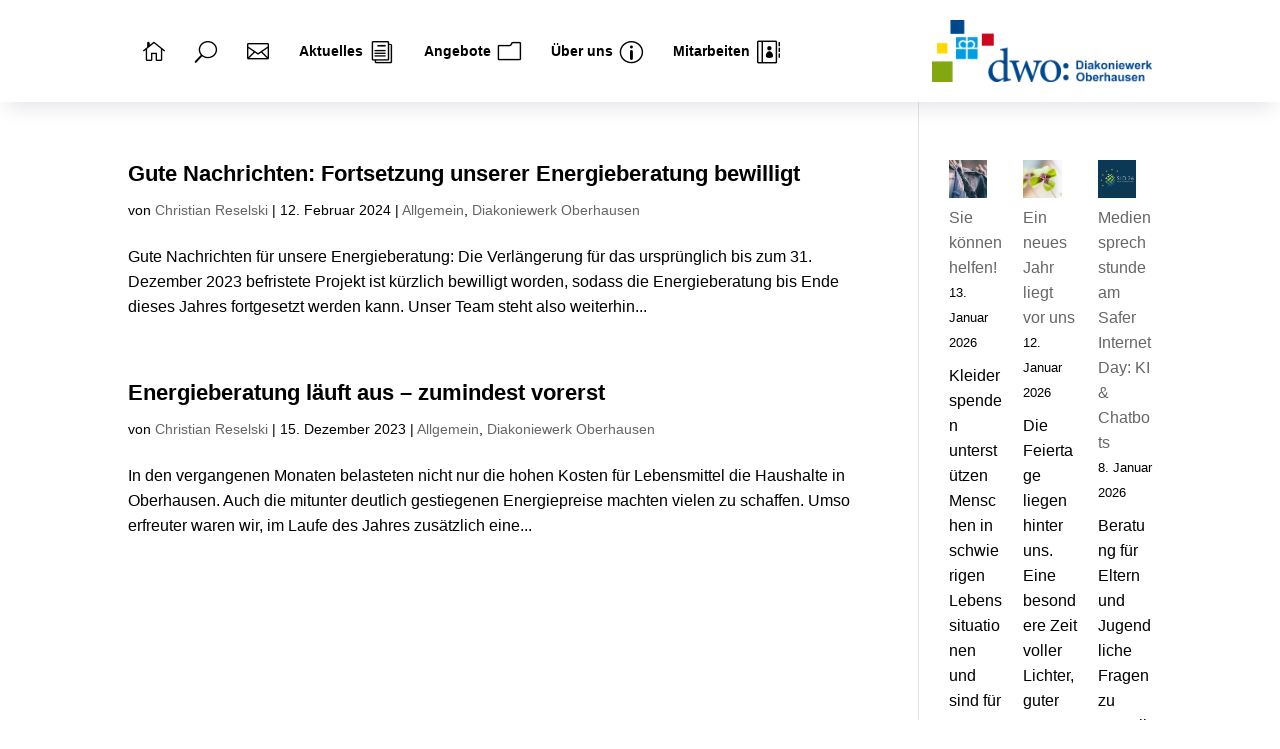

--- FILE ---
content_type: text/html; charset=UTF-8
request_url: https://www.diakoniewerk-oberhausen.de/tag/stromsperre/
body_size: 37506
content:
<!DOCTYPE html>
<html lang="de">
<head>
	<meta charset="UTF-8" />
<meta name="description" content="Schlagwort: &lt;span&gt;Stromsperre&lt;/span&gt;" /><meta http-equiv="X-UA-Compatible" content="IE=edge">
	<link rel="pingback" href="https://www.diakoniewerk-oberhausen.de/xmlrpc.php" />

	<script type="text/javascript">
		document.documentElement.className = 'js';
	</script>
	
	<title>Stromsperre | Diakoniewerk Oberhausen</title>
<meta name='robots' content='max-image-preview:large' />
<link rel='dns-prefetch' href='//cdnjs.cloudflare.com' />
<link rel="alternate" type="application/rss+xml" title="Diakoniewerk Oberhausen &raquo; Feed" href="https://www.diakoniewerk-oberhausen.de/feed/" />
<link rel="alternate" type="application/rss+xml" title="Diakoniewerk Oberhausen &raquo; Kommentar-Feed" href="https://www.diakoniewerk-oberhausen.de/comments/feed/" />
<style>[consent-id]:not(.rcb-content-blocker):not([consent-transaction-complete]):not([consent-visual-use-parent^="children:"]):not([consent-confirm]){opacity:0!important;}
.rcb-content-blocker+.rcb-content-blocker-children-fallback~*{display:none!important;}</style><link rel="preload" href="https://www.diakoniewerk-oberhausen.de/wp-content/c0241b669a40a3fd51affb313333ab1a/dist/1667751719.js?ver=d0a9e67d7481025d345fb9f698655441" as="script" />
<link rel="preload" href="https://www.diakoniewerk-oberhausen.de/wp-content/c0241b669a40a3fd51affb313333ab1a/dist/1947935596.js?ver=74fbdb39dad32617585001bcb9ba0209" as="script" />
<link rel="preload" href="https://www.diakoniewerk-oberhausen.de/wp-content/plugins/real-cookie-banner-pro/public/lib/animate.css/animate.min.css?ver=4.1.1" as="style" />
<link rel="alternate" type="application/rss+xml" title="Diakoniewerk Oberhausen &raquo; Stromsperre Schlagwort-Feed" href="https://www.diakoniewerk-oberhausen.de/tag/stromsperre/feed/" />
<script data-cfasync="false" type="text/javascript" defer src="https://www.diakoniewerk-oberhausen.de/wp-content/c0241b669a40a3fd51affb313333ab1a/dist/1667751719.js?ver=d0a9e67d7481025d345fb9f698655441" id="real-cookie-banner-pro-vendor-real-cookie-banner-pro-banner-js"></script>
<script type="application/json" data-skip-lazy-load="js-extra" data-skip-moving="true" data-no-defer nitro-exclude data-alt-type="application/ld+json" data-dont-merge data-wpmeteor-nooptimize="true" data-cfasync="false" id="a963aaef43111bb90af63b927dc709adf1-js-extra">{"slug":"real-cookie-banner-pro","textDomain":"real-cookie-banner","version":"5.2.10","restUrl":"https:\/\/www.diakoniewerk-oberhausen.de\/wp-json\/real-cookie-banner\/v1\/","restNamespace":"real-cookie-banner\/v1","restPathObfuscateOffset":"5fa1e5c306415151","restRoot":"https:\/\/www.diakoniewerk-oberhausen.de\/wp-json\/","restQuery":{"_v":"5.2.10","_locale":"user"},"restNonce":"64e70d4dc9","restRecreateNonceEndpoint":"https:\/\/www.diakoniewerk-oberhausen.de\/wp-admin\/admin-ajax.php?action=rest-nonce","publicUrl":"https:\/\/www.diakoniewerk-oberhausen.de\/wp-content\/plugins\/real-cookie-banner-pro\/public\/","chunkFolder":"dist","chunksLanguageFolder":"https:\/\/www.diakoniewerk-oberhausen.de\/wp-content\/languages\/mo-cache\/real-cookie-banner-pro\/","chunks":{"chunk-config-tab-blocker.lite.js":["de_DE-83d48f038e1cf6148175589160cda67e","de_DE-e5c2f3318cd06f18a058318f5795a54b","de_DE-76129424d1eb6744d17357561a128725","de_DE-d3d8ada331df664d13fa407b77bc690b"],"chunk-config-tab-blocker.pro.js":["de_DE-ddf5ae983675e7b6eec2afc2d53654a2","de_DE-487d95eea292aab22c80aa3ae9be41f0","de_DE-ab0e642081d4d0d660276c9cebfe9f5d","de_DE-0f5f6074a855fa677e6086b82145bd50"],"chunk-config-tab-consent.lite.js":["de_DE-3823d7521a3fc2857511061e0d660408"],"chunk-config-tab-consent.pro.js":["de_DE-9cb9ecf8c1e8ce14036b5f3a5e19f098"],"chunk-config-tab-cookies.lite.js":["de_DE-1a51b37d0ef409906245c7ed80d76040","de_DE-e5c2f3318cd06f18a058318f5795a54b","de_DE-76129424d1eb6744d17357561a128725"],"chunk-config-tab-cookies.pro.js":["de_DE-572ee75deed92e7a74abba4b86604687","de_DE-487d95eea292aab22c80aa3ae9be41f0","de_DE-ab0e642081d4d0d660276c9cebfe9f5d"],"chunk-config-tab-dashboard.lite.js":["de_DE-f843c51245ecd2b389746275b3da66b6"],"chunk-config-tab-dashboard.pro.js":["de_DE-ae5ae8f925f0409361cfe395645ac077"],"chunk-config-tab-import.lite.js":["de_DE-66df94240f04843e5a208823e466a850"],"chunk-config-tab-import.pro.js":["de_DE-e5fee6b51986d4ff7a051d6f6a7b076a"],"chunk-config-tab-licensing.lite.js":["de_DE-e01f803e4093b19d6787901b9591b5a6"],"chunk-config-tab-licensing.pro.js":["de_DE-4918ea9704f47c2055904e4104d4ffba"],"chunk-config-tab-scanner.lite.js":["de_DE-b10b39f1099ef599835c729334e38429"],"chunk-config-tab-scanner.pro.js":["de_DE-752a1502ab4f0bebfa2ad50c68ef571f"],"chunk-config-tab-settings.lite.js":["de_DE-37978e0b06b4eb18b16164a2d9c93a2c"],"chunk-config-tab-settings.pro.js":["de_DE-e59d3dcc762e276255c8989fbd1f80e3"],"chunk-config-tab-tcf.lite.js":["de_DE-4f658bdbf0aa370053460bc9e3cd1f69","de_DE-e5c2f3318cd06f18a058318f5795a54b","de_DE-d3d8ada331df664d13fa407b77bc690b"],"chunk-config-tab-tcf.pro.js":["de_DE-e1e83d5b8a28f1f91f63b9de2a8b181a","de_DE-487d95eea292aab22c80aa3ae9be41f0","de_DE-0f5f6074a855fa677e6086b82145bd50"]},"others":{"customizeValuesBanner":"{\"layout\":{\"type\":\"dialog\",\"maxHeightEnabled\":true,\"maxHeight\":740,\"dialogMaxWidth\":530,\"dialogPosition\":\"middleCenter\",\"dialogMargin\":[0,0,0,0],\"bannerPosition\":\"bottom\",\"bannerMaxWidth\":1024,\"dialogBorderRadius\":3,\"borderRadius\":5,\"animationIn\":\"slideInUp\",\"animationInDuration\":500,\"animationInOnlyMobile\":true,\"animationOut\":\"none\",\"animationOutDuration\":500,\"animationOutOnlyMobile\":true,\"overlay\":true,\"overlayBg\":\"#000000\",\"overlayBgAlpha\":50,\"overlayBlur\":2},\"decision\":{\"acceptAll\":\"button\",\"acceptEssentials\":\"button\",\"showCloseIcon\":false,\"acceptIndividual\":\"link\",\"buttonOrder\":\"all,essential,save,individual\",\"showGroups\":false,\"groupsFirstView\":false,\"saveButton\":\"always\"},\"design\":{\"bg\":\"#ffffff\",\"textAlign\":\"center\",\"linkTextDecoration\":\"underline\",\"borderWidth\":0,\"borderColor\":\"#ffffff\",\"fontSize\":13,\"fontColor\":\"#2b2b2b\",\"fontInheritFamily\":true,\"fontFamily\":\"Arial, Helvetica, sans-serif\",\"fontWeight\":\"normal\",\"boxShadowEnabled\":true,\"boxShadowOffsetX\":0,\"boxShadowOffsetY\":5,\"boxShadowBlurRadius\":13,\"boxShadowSpreadRadius\":0,\"boxShadowColor\":\"#000000\",\"boxShadowColorAlpha\":20},\"headerDesign\":{\"inheritBg\":true,\"bg\":\"#f4f4f4\",\"inheritTextAlign\":true,\"textAlign\":\"center\",\"padding\":[17,20,15,20],\"logo\":\"\",\"logoRetina\":\"\",\"logoMaxHeight\":40,\"logoPosition\":\"left\",\"logoMargin\":[5,15,5,15],\"fontSize\":20,\"fontColor\":\"#2b2b2b\",\"fontInheritFamily\":true,\"fontFamily\":\"Arial, Helvetica, sans-serif\",\"fontWeight\":\"normal\",\"borderWidth\":1,\"borderColor\":\"#efefef\"},\"bodyDesign\":{\"padding\":[15,20,5,20],\"descriptionInheritFontSize\":true,\"descriptionFontSize\":13,\"dottedGroupsInheritFontSize\":true,\"dottedGroupsFontSize\":13,\"dottedGroupsBulletColor\":\"#15779b\",\"teachingsInheritTextAlign\":true,\"teachingsTextAlign\":\"center\",\"teachingsSeparatorActive\":true,\"teachingsSeparatorWidth\":50,\"teachingsSeparatorHeight\":1,\"teachingsSeparatorColor\":\"#2ea3f2\",\"teachingsInheritFontSize\":false,\"teachingsFontSize\":12,\"teachingsInheritFontColor\":false,\"teachingsFontColor\":\"#757575\",\"accordionMargin\":[10,0,5,0],\"accordionPadding\":[5,10,5,10],\"accordionArrowType\":\"outlined\",\"accordionArrowColor\":\"#15779b\",\"accordionBg\":\"#ffffff\",\"accordionActiveBg\":\"#f9f9f9\",\"accordionHoverBg\":\"#efefef\",\"accordionBorderWidth\":1,\"accordionBorderColor\":\"#efefef\",\"accordionTitleFontSize\":12,\"accordionTitleFontColor\":\"#2b2b2b\",\"accordionTitleFontWeight\":\"normal\",\"accordionDescriptionMargin\":[5,0,0,0],\"accordionDescriptionFontSize\":12,\"accordionDescriptionFontColor\":\"#757575\",\"accordionDescriptionFontWeight\":\"normal\",\"acceptAllOneRowLayout\":false,\"acceptAllPadding\":[10,10,10,10],\"acceptAllBg\":\"#2ea3f2\",\"acceptAllTextAlign\":\"center\",\"acceptAllFontSize\":18,\"acceptAllFontColor\":\"#ffffff\",\"acceptAllFontWeight\":\"normal\",\"acceptAllBorderWidth\":0,\"acceptAllBorderColor\":\"#000000\",\"acceptAllHoverBg\":\"#2ea3f2\",\"acceptAllHoverFontColor\":\"#ffffff\",\"acceptAllHoverBorderColor\":\"#000000\",\"acceptEssentialsUseAcceptAll\":true,\"acceptEssentialsButtonType\":\"\",\"acceptEssentialsPadding\":[10,10,10,10],\"acceptEssentialsBg\":\"#efefef\",\"acceptEssentialsTextAlign\":\"center\",\"acceptEssentialsFontSize\":18,\"acceptEssentialsFontColor\":\"#0a0a0a\",\"acceptEssentialsFontWeight\":\"normal\",\"acceptEssentialsBorderWidth\":0,\"acceptEssentialsBorderColor\":\"#000000\",\"acceptEssentialsHoverBg\":\"#e8e8e8\",\"acceptEssentialsHoverFontColor\":\"#000000\",\"acceptEssentialsHoverBorderColor\":\"#000000\",\"acceptIndividualPadding\":[5,5,5,5],\"acceptIndividualBg\":\"#ffffff\",\"acceptIndividualTextAlign\":\"center\",\"acceptIndividualFontSize\":16,\"acceptIndividualFontColor\":\"#2ea3f2\",\"acceptIndividualFontWeight\":\"normal\",\"acceptIndividualBorderWidth\":0,\"acceptIndividualBorderColor\":\"#000000\",\"acceptIndividualHoverBg\":\"#ffffff\",\"acceptIndividualHoverFontColor\":\"#2ea3f2\",\"acceptIndividualHoverBorderColor\":\"#000000\"},\"footerDesign\":{\"poweredByLink\":false,\"inheritBg\":false,\"bg\":\"#fcfcfc\",\"inheritTextAlign\":true,\"textAlign\":\"center\",\"padding\":[10,20,15,20],\"fontSize\":14,\"fontColor\":\"#757474\",\"fontInheritFamily\":true,\"fontFamily\":\"Arial, Helvetica, sans-serif\",\"fontWeight\":\"normal\",\"hoverFontColor\":\"#2b2b2b\",\"borderWidth\":1,\"borderColor\":\"#efefef\",\"languageSwitcher\":\"flags\"},\"texts\":{\"headline\":\"Privatsph\\u00e4re-Einstellungen\",\"description\":\"Wir verwenden Cookies und \\u00e4hnliche Technologien auf unserer Website und verarbeiten personenbezogene Daten von Ihnen (z.B. IP-Adresse), um z.B. Inhalte und Anzeigen zu personalisieren, Medien von Drittanbietern einzubinden oder Zugriffe auf unsere Website zu analysieren. Die Datenverarbeitung kann auch erst in Folge gesetzter Cookies stattfinden. Wir teilen diese Daten mit Dritten, die wir in den Privatsph\\u00e4re-Einstellungen benennen.<br \\\/><br \\\/>Die Datenverarbeitung kann mit Ihrer Einwilligung oder auf Basis eines berechtigten Interesses erfolgen, dem Sie in den Privatsph\\u00e4re-Einstellungen widersprechen k\\u00f6nnen. Sie haben das Recht, nicht einzuwilligen und Ihre Einwilligung zu einem sp\\u00e4teren Zeitpunkt zu \\u00e4ndern oder zu widerrufen. Weitere Informationen zur Verwendung Ihrer Daten finden Sie in unserer {{privacyPolicy}}Datenschutzerkl\\u00e4rung{{\\\/privacyPolicy}}.\",\"acceptAll\":\"Alle akzeptieren\",\"acceptEssentials\":\"Weiter ohne Einwilligung\",\"acceptIndividual\":\"Privatsph\\u00e4re-Einstellungen individuell festlegen\",\"poweredBy\":\"1\",\"dataProcessingInUnsafeCountries\":\"Einige Services verarbeiten personenbezogene Daten in unsicheren Drittl\\u00e4ndern. Indem Sie in die Nutzung dieser Services einwilligen, erkl\\u00e4ren Sie sich auch mit der Verarbeitung Ihrer Daten in diesen unsicheren Drittl\\u00e4ndern gem\\u00e4\\u00df {{legalBasis}} einverstanden. Dies birgt das Risiko, dass Ihre Daten von Beh\\u00f6rden zu Kontroll- und \\u00dcberwachungszwecken verarbeitet werden, m\\u00f6glicherweise ohne die M\\u00f6glichkeit eines Rechtsbehelfs.\",\"ageNoticeBanner\":\"Sie sind unter {{minAge}} Jahre alt? Dann k\\u00f6nnen Sie nicht in optionale Services einwilligen. Sie k\\u00f6nnen Ihre Eltern oder Erziehungsberechtigten bitten, mit Ihnen in diese Services einzuwilligen.\",\"ageNoticeBlocker\":\"Sie sind unter {{minAge}} Jahre alt? Leider d\\u00fcrfen Sie in diesen Service nicht selbst einwilligen, um diese Inhalte zu sehen. Bitten Sie ihre Eltern oder Erziehungsberechtigten, in den Service mit Ihnen einzuwilligen.\",\"listServicesNotice\":\"Wenn Sie alle Services akzeptieren, erlauben Sie, dass {{services}} geladen werden. Diese sind nach ihrem Zweck in Gruppen {{serviceGroups}} unterteilt (Zugeh\\u00f6rigkeit durch hochgestellte Zahlen gekennzeichnet).\",\"listServicesLegitimateInterestNotice\":\"Au\\u00dferdem werden {{services}} auf der Grundlage eines berechtigten Interesses geladen.\",\"tcfStacksCustomName\":\"Services mit verschiedenen Zwecken au\\u00dferhalb des TCF-Standards\",\"tcfStacksCustomDescription\":\"Services, die Einwilligungen nicht \\u00fcber den TCF-Standard, sondern \\u00fcber andere Technologien teilen. Diese werden nach ihrem Zweck in mehrere Gruppen unterteilt. Einige davon werden aufgrund eines berechtigten Interesses genutzt (z.B. Gefahrenabwehr), andere werden nur mit deiner Einwilligung genutzt. Details zu den einzelnen Gruppen und Zwecken der Services findest du in den individuellen Privatsph\\u00e4re-Einstellungen.\",\"consentForwardingExternalHosts\":\"Deine Einwilligung gilt auch auf {{websites}}.\",\"blockerHeadline\":\"{{name}} aufgrund von Privatsph\\u00e4re-Einstellungen blockiert\",\"blockerLinkShowMissing\":\"Zeige alle Services, in die du noch einwilligen musst\",\"blockerLoadButton\":\"Services akzeptieren und Inhalte laden\",\"blockerAcceptInfo\":\"Wenn Sie die blockierten Inhalte laden, werden Ihre Datenschutzeinstellungen angepasst. Inhalte aus diesem Service werden in Zukunft nicht mehr blockiert.\",\"stickyHistory\":\"Historie der Privatsph\\u00e4re-Einstellungen\",\"stickyRevoke\":\"Einwilligungen widerrufen\",\"stickyRevokeSuccessMessage\":\"Du hast die Einwilligung f\\u00fcr Services mit dessen Cookies und Verarbeitung personenbezogener Daten erfolgreich widerrufen. Die Seite wird jetzt neu geladen!\",\"stickyChange\":\"Privatsph\\u00e4re-Einstellungen \\u00e4ndern\"},\"individualLayout\":{\"inheritDialogMaxWidth\":false,\"dialogMaxWidth\":970,\"inheritBannerMaxWidth\":true,\"bannerMaxWidth\":1980,\"descriptionTextAlign\":\"left\"},\"group\":{\"checkboxBg\":\"#f0f0f0\",\"checkboxBorderWidth\":1,\"checkboxBorderColor\":\"#d2d2d2\",\"checkboxActiveColor\":\"#ffffff\",\"checkboxActiveBg\":\"#15779b\",\"checkboxActiveBorderColor\":\"#11607d\",\"groupInheritBg\":true,\"groupBg\":\"#f4f4f4\",\"groupPadding\":[15,15,15,15],\"groupSpacing\":10,\"groupBorderRadius\":5,\"groupBorderWidth\":1,\"groupBorderColor\":\"#f4f4f4\",\"headlineFontSize\":16,\"headlineFontWeight\":\"normal\",\"headlineFontColor\":\"#2b2b2b\",\"descriptionFontSize\":14,\"descriptionFontColor\":\"#757575\",\"linkColor\":\"#757575\",\"linkHoverColor\":\"#2b2b2b\",\"detailsHideLessRelevant\":true},\"saveButton\":{\"useAcceptAll\":true,\"type\":\"button\",\"padding\":[10,10,10,10],\"bg\":\"#efefef\",\"textAlign\":\"center\",\"fontSize\":18,\"fontColor\":\"#0a0a0a\",\"fontWeight\":\"normal\",\"borderWidth\":0,\"borderColor\":\"#000000\",\"hoverBg\":\"#e8e8e8\",\"hoverFontColor\":\"#000000\",\"hoverBorderColor\":\"#000000\"},\"individualTexts\":{\"headline\":\"Individuelle Privatsph\\u00e4re-Einstellungen\",\"description\":\"Wir verwenden Cookies und \\u00e4hnliche Technologien auf unserer Website und verarbeiten personenbezogene Daten von dir (z.B. IP-Adresse), um z.B. Inhalte und Anzeigen zu personalisieren, Medien von Drittanbietern einzubinden oder Zugriffe auf unsere Website zu analysieren. Die Datenverarbeitung kann auch erst in Folge gesetzter Cookies stattfinden. Wir teilen diese Daten mit Dritten, die wir in den Privatsph\\u00e4re-Einstellungen benennen.<br \\\/><br \\\/>Die Datenverarbeitung kann mit deiner Einwilligung oder auf Basis eines berechtigten Interesses erfolgen, dem du in den Privatsph\\u00e4re-Einstellungen widersprechen kannst. Du hast das Recht, nicht einzuwilligen und deine Einwilligung zu einem sp\\u00e4teren Zeitpunkt zu \\u00e4ndern oder zu widerrufen. Weitere Informationen zur Verwendung deiner Daten findest du in unserer {{privacyPolicy}}Datenschutzerkl\\u00e4rung{{\\\/privacyPolicy}}.<br \\\/><br \\\/>Im Folgenden findest du eine \\u00dcbersicht \\u00fcber alle Services, die von dieser Website genutzt werden. Du kannst dir detaillierte Informationen zu jedem Service ansehen und ihm einzeln zustimmen oder von deinem Widerspruchsrecht Gebrauch machen.\",\"save\":\"Individuelle Auswahlen speichern\",\"showMore\":\"Service-Informationen anzeigen\",\"hideMore\":\"Service-Informationen ausblenden\",\"postamble\":\"\"},\"mobile\":{\"enabled\":true,\"maxHeight\":400,\"hideHeader\":false,\"alignment\":\"bottom\",\"scalePercent\":90,\"scalePercentVertical\":-50},\"sticky\":{\"enabled\":false,\"animationsEnabled\":true,\"alignment\":\"left\",\"bubbleBorderRadius\":50,\"icon\":\"fingerprint\",\"iconCustom\":\"\",\"iconCustomRetina\":\"\",\"iconSize\":30,\"iconColor\":\"#ffffff\",\"bubbleMargin\":[10,20,20,20],\"bubblePadding\":15,\"bubbleBg\":\"#15779b\",\"bubbleBorderWidth\":0,\"bubbleBorderColor\":\"#10556f\",\"boxShadowEnabled\":true,\"boxShadowOffsetX\":0,\"boxShadowOffsetY\":2,\"boxShadowBlurRadius\":5,\"boxShadowSpreadRadius\":1,\"boxShadowColor\":\"#105b77\",\"boxShadowColorAlpha\":40,\"bubbleHoverBg\":\"#ffffff\",\"bubbleHoverBorderColor\":\"#000000\",\"hoverIconColor\":\"#000000\",\"hoverIconCustom\":\"\",\"hoverIconCustomRetina\":\"\",\"menuFontSize\":16,\"menuBorderRadius\":5,\"menuItemSpacing\":10,\"menuItemPadding\":[5,10,5,10]},\"customCss\":{\"css\":\"\",\"antiAdBlocker\":\"y\"}}","isPro":true,"showProHints":false,"proUrl":"https:\/\/devowl.io\/de\/go\/real-cookie-banner?source=rcb-lite","showLiteNotice":false,"frontend":{"groups":"[{\"id\":85,\"name\":\"Essenziell\",\"slug\":\"essenziell\",\"description\":\"Essenzielle Services sind f\\u00fcr die grundlegende Funktionalit\\u00e4t der Website erforderlich. Sie enthalten nur technisch notwendige Services. Diesen Services kann nicht widersprochen werden.\",\"isEssential\":true,\"isDefault\":true,\"items\":[{\"id\":263988,\"name\":\"Wordfence\",\"purpose\":\"Wordfence sichert diese Website vor Angriffen verschiedener Art. Cookies werden verwendet, um die Berechtigungen des Benutzers vor dem Zugriff auf WordPress zu pr\\u00fcfen, um Administratoren zu benachrichtigen, wenn sich ein Benutzer mit einem neuen Ger\\u00e4t oder Standort anmeldet, und um definierte L\\u00e4nderbeschr\\u00e4nkungen durch speziell pr\\u00e4parierte Links zu umgehen.\",\"providerContact\":{\"phone\":\"\",\"email\":\"\",\"link\":\"\"},\"isProviderCurrentWebsite\":true,\"provider\":\"Diakoniewerk Oberhausen\",\"uniqueName\":\"wordfence\",\"isEmbeddingOnlyExternalResources\":false,\"legalBasis\":\"consent\",\"dataProcessingInCountries\":[],\"dataProcessingInCountriesSpecialTreatments\":[],\"technicalDefinitions\":[{\"type\":\"http\",\"name\":\"wfwaf-authcookie-*\",\"host\":\"www.diakoniewerk-oberhausen.de\",\"duration\":1,\"durationUnit\":\"y\",\"isSessionDuration\":false,\"purpose\":\"\"},{\"type\":\"http\",\"name\":\"wf_loginalerted_*\",\"host\":\"www.diakoniewerk-oberhausen.de\",\"duration\":1,\"durationUnit\":\"y\",\"isSessionDuration\":false,\"purpose\":\"\"},{\"type\":\"http\",\"name\":\"wfCBLBypass\",\"host\":\"www.diakoniewerk-oberhausen.de\",\"duration\":1,\"durationUnit\":\"y\",\"isSessionDuration\":false,\"purpose\":\"\"}],\"codeDynamics\":[],\"providerPrivacyPolicyUrl\":\"https:\\\/\\\/www.diakoniewerk-oberhausen.de\\\/datenschutz\\\/\",\"providerLegalNoticeUrl\":\"\",\"tagManagerOptInEventName\":\"\",\"tagManagerOptOutEventName\":\"\",\"googleConsentModeConsentTypes\":[],\"executePriority\":10,\"codeOptIn\":\"\",\"executeCodeOptInWhenNoTagManagerConsentIsGiven\":false,\"codeOptOut\":\"\",\"executeCodeOptOutWhenNoTagManagerConsentIsGiven\":false,\"deleteTechnicalDefinitionsAfterOptOut\":false,\"codeOnPageLoad\":\"\",\"presetId\":\"wordfence\"},{\"id\":263987,\"name\":\"Real Cookie Banner\",\"purpose\":\"Real Cookie Banner bittet Website-Besucher um die Einwilligung zum Setzen von Cookies und zur Verarbeitung personenbezogener Daten. Dazu wird jedem Website-Besucher eine UUID (pseudonyme Identifikation des Nutzers) zugewiesen, die bis zum Ablauf des Cookies zur Speicherung der Einwilligung g\\u00fcltig ist. Cookies werden dazu verwendet, um zu testen, ob Cookies gesetzt werden k\\u00f6nnen, um Referenz auf die dokumentierte Einwilligung zu speichern, um zu speichern, in welche Services aus welchen Service-Gruppen der Besucher eingewilligt hat, und, falls Einwilligung nach dem Transparency &amp; Consent Framework (TCF) eingeholt werden, um die Einwilligungen in TCF Partner, Zwecke, besondere Zwecke, Funktionen und besondere Funktionen zu speichern. Im Rahmen der Darlegungspflicht nach DSGVO wird die erhobene Einwilligung vollumf\\u00e4nglich dokumentiert. Dazu z\\u00e4hlt neben den Services und Service-Gruppen, in welche der Besucher eingewilligt hat, und falls Einwilligung nach dem TCF Standard eingeholt werden, in welche TCF Partner, Zwecke und Funktionen der Besucher eingewilligt hat, alle Einstellungen des Cookie Banners zum Zeitpunkt der Einwilligung als auch die technischen Umst\\u00e4nde (z.B. Gr\\u00f6\\u00dfe des Sichtbereichs bei der Einwilligung) und die Nutzerinteraktionen (z.B. Klick auf Buttons), die zur Einwilligung gef\\u00fchrt haben. Die Einwilligung wird pro Sprache einmal erhoben.\",\"providerContact\":{\"phone\":\"\",\"email\":\"\",\"link\":\"\"},\"isProviderCurrentWebsite\":true,\"provider\":\"Diakoniewerk Oberhausen\",\"uniqueName\":\"real-cookie-banner\",\"isEmbeddingOnlyExternalResources\":false,\"legalBasis\":\"legal-requirement\",\"dataProcessingInCountries\":[],\"dataProcessingInCountriesSpecialTreatments\":[],\"technicalDefinitions\":[{\"type\":\"http\",\"name\":\"real_cookie_banner*\",\"host\":\".diakoniewerk-oberhausen.de\",\"duration\":365,\"durationUnit\":\"d\",\"isSessionDuration\":false,\"purpose\":\"Eindeutiger Identifikator f\\u00fcr die Einwilligung, aber nicht f\\u00fcr den Website-Besucher. Revisionshash f\\u00fcr die Einstellungen des Cookie-Banners (Texte, Farben, Funktionen, Servicegruppen, Dienste, Content Blocker usw.). IDs f\\u00fcr eingewilligte Services und Service-Gruppen.\"},{\"type\":\"http\",\"name\":\"real_cookie_banner*-tcf\",\"host\":\".diakoniewerk-oberhausen.de\",\"duration\":365,\"durationUnit\":\"d\",\"isSessionDuration\":false,\"purpose\":\"Im Rahmen von TCF gesammelte Einwilligungen, die im TC-String-Format gespeichert werden, einschlie\\u00dflich TCF-Vendoren, -Zwecke, -Sonderzwecke, -Funktionen und -Sonderfunktionen.\"},{\"type\":\"http\",\"name\":\"real_cookie_banner*-gcm\",\"host\":\".diakoniewerk-oberhausen.de\",\"duration\":365,\"durationUnit\":\"d\",\"isSessionDuration\":false,\"purpose\":\"Die im Google Consent Mode gesammelten Einwilligungen in die verschiedenen Einwilligungstypen (Zwecke) werden f\\u00fcr alle mit dem Google Consent Mode kompatiblen Services gespeichert.\"},{\"type\":\"http\",\"name\":\"real_cookie_banner-test\",\"host\":\".diakoniewerk-oberhausen.de\",\"duration\":365,\"durationUnit\":\"d\",\"isSessionDuration\":false,\"purpose\":\"Cookie, der gesetzt wurde, um die Funktionalit\\u00e4t von HTTP-Cookies zu testen. Wird sofort nach dem Test gel\\u00f6scht.\"},{\"type\":\"local\",\"name\":\"real_cookie_banner*\",\"host\":\"https:\\\/\\\/www.diakoniewerk-oberhausen.de\",\"duration\":1,\"durationUnit\":\"d\",\"isSessionDuration\":false,\"purpose\":\"Eindeutiger Identifikator f\\u00fcr die Einwilligung, aber nicht f\\u00fcr den Website-Besucher. Revisionshash f\\u00fcr die Einstellungen des Cookie-Banners (Texte, Farben, Funktionen, Service-Gruppen, Services, Content Blocker usw.). IDs f\\u00fcr eingewilligte Services und Service-Gruppen. Wird nur solange gespeichert, bis die Einwilligung auf dem Website-Server dokumentiert ist.\"},{\"type\":\"local\",\"name\":\"real_cookie_banner*-tcf\",\"host\":\"https:\\\/\\\/www.diakoniewerk-oberhausen.de\",\"duration\":1,\"durationUnit\":\"d\",\"isSessionDuration\":false,\"purpose\":\"Im Rahmen von TCF gesammelte Einwilligungen werden im TC-String-Format gespeichert, einschlie\\u00dflich TCF Vendoren, Zwecke, besondere Zwecke, Funktionen und besondere Funktionen. Wird nur solange gespeichert, bis die Einwilligung auf dem Website-Server dokumentiert ist.\"},{\"type\":\"local\",\"name\":\"real_cookie_banner*-gcm\",\"host\":\"https:\\\/\\\/www.diakoniewerk-oberhausen.de\",\"duration\":1,\"durationUnit\":\"d\",\"isSessionDuration\":false,\"purpose\":\"Im Rahmen des Google Consent Mode erfasste Einwilligungen werden f\\u00fcr alle mit dem Google Consent Mode kompatiblen Services in Einwilligungstypen (Zwecke) gespeichert. Wird nur solange gespeichert, bis die Einwilligung auf dem Website-Server dokumentiert ist.\"},{\"type\":\"local\",\"name\":\"real_cookie_banner-consent-queue*\",\"host\":\"https:\\\/\\\/www.diakoniewerk-oberhausen.de\",\"duration\":1,\"durationUnit\":\"d\",\"isSessionDuration\":false,\"purpose\":\"Lokale Zwischenspeicherung (Caching) der Auswahl im Cookie-Banner, bis der Server die Einwilligung dokumentiert; Dokumentation periodisch oder bei Seitenwechseln versucht, wenn der Server nicht verf\\u00fcgbar oder \\u00fcberlastet ist.\"}],\"codeDynamics\":[],\"providerPrivacyPolicyUrl\":\"https:\\\/\\\/www.diakoniewerk-oberhausen.de\\\/datenschutz\\\/\",\"providerLegalNoticeUrl\":\"\",\"tagManagerOptInEventName\":\"\",\"tagManagerOptOutEventName\":\"\",\"googleConsentModeConsentTypes\":[],\"executePriority\":10,\"codeOptIn\":\"\",\"executeCodeOptInWhenNoTagManagerConsentIsGiven\":false,\"codeOptOut\":\"\",\"executeCodeOptOutWhenNoTagManagerConsentIsGiven\":false,\"deleteTechnicalDefinitionsAfterOptOut\":false,\"codeOnPageLoad\":\"\",\"presetId\":\"real-cookie-banner\"}]},{\"id\":86,\"name\":\"Funktional\",\"slug\":\"funktional\",\"description\":\"Funktionale Services sind notwendig, um \\u00fcber die wesentliche Funktionalit\\u00e4t der Website hinausgehende Features wie h\\u00fcbschere Schriftarten, Videowiedergabe oder interaktive Web 2.0-Features bereitzustellen. Inhalte von z.B. Video- und Social Media-Plattformen sind standardm\\u00e4\\u00dfig gesperrt und k\\u00f6nnen zugestimmt werden. Wenn dem Service zugestimmt wird, werden diese Inhalte automatisch ohne weitere manuelle Einwilligung geladen.\",\"isEssential\":false,\"isDefault\":true,\"items\":[{\"id\":264562,\"name\":\"Google reCAPTCHA\",\"purpose\":\"Google reCAPTCHA ist eine L\\u00f6sung zur Erkennung von Bots, z.B. bei der Eingabe von Daten in Online-Formulare, und zur Verhinderung von Spam. Die Cookies dienen dazu den Nutzer innerhalb der Google bekannten Daten \\u00fcber den Nutzer zu identifizieren und die B\\u00f6sartigkeit des Nutzers zu klassifizieren.Diese gesammelten Daten k\\u00f6nnen mit Daten von Nutzern verkn\\u00fcpft werden, die sich bei ihren Google-Konten auf google.com oder einer lokalisierten Version von Google angemeldet haben.\",\"providerContact\":{\"phone\":\"\",\"email\":\"\",\"link\":\"\"},\"isProviderCurrentWebsite\":false,\"provider\":\"Google Ireland Limited\",\"uniqueName\":\"google-recaptcha-2\",\"isEmbeddingOnlyExternalResources\":false,\"legalBasis\":\"consent\",\"dataProcessingInCountries\":[\"US\"],\"dataProcessingInCountriesSpecialTreatments\":[],\"technicalDefinitions\":[{\"type\":\"http\",\"name\":\"NID\",\"host\":\".google.com\",\"duration\":1,\"durationUnit\":\"y\",\"isSessionDuration\":false,\"purpose\":\"\"},{\"type\":\"local\",\"name\":\"rc::a\",\"host\":\"www.google.com\",\"duration\":1,\"durationUnit\":\"s\",\"isSessionDuration\":false,\"purpose\":\"\"},{\"type\":\"local\",\"name\":\"rc::b\",\"host\":\"www.google.com\",\"duration\":1,\"durationUnit\":\"s\",\"isSessionDuration\":false,\"purpose\":\"\"},{\"type\":\"local\",\"name\":\"rc::c\",\"host\":\"www.google.com\",\"duration\":1,\"durationUnit\":\"s\",\"isSessionDuration\":false,\"purpose\":\"\"},{\"type\":\"http\",\"name\":\"SIDCC\",\"host\":\".google.com\",\"duration\":1,\"durationUnit\":\"y\",\"isSessionDuration\":false,\"purpose\":\"\"},{\"type\":\"http\",\"name\":\"__Secure-3PAPISID\",\"host\":\".google.com\",\"duration\":2,\"durationUnit\":\"y\",\"isSessionDuration\":false,\"purpose\":\"\"},{\"type\":\"http\",\"name\":\"SSID\",\"host\":\".google.com\",\"duration\":2,\"durationUnit\":\"y\",\"isSessionDuration\":false,\"purpose\":\"\"},{\"type\":\"http\",\"name\":\"SAPISID\",\"host\":\".google.com\",\"duration\":2,\"durationUnit\":\"y\",\"isSessionDuration\":false,\"purpose\":\"\"},{\"type\":\"http\",\"name\":\"APISID\",\"host\":\".google.com\",\"duration\":2,\"durationUnit\":\"y\",\"isSessionDuration\":false,\"purpose\":\"\"},{\"type\":\"http\",\"name\":\"HSID\",\"host\":\".google.com\",\"duration\":2,\"durationUnit\":\"y\",\"isSessionDuration\":false,\"purpose\":\"\"},{\"type\":\"http\",\"name\":\"SID\",\"host\":\".google.com\",\"duration\":2,\"durationUnit\":\"y\",\"isSessionDuration\":false,\"purpose\":\"\"},{\"type\":\"http\",\"name\":\"__Secure-3PSID\",\"host\":\".google.com\",\"duration\":2,\"durationUnit\":\"y\",\"isSessionDuration\":false,\"purpose\":\"\"},{\"type\":\"http\",\"name\":\"SEARCH_SAMESITE\",\"host\":\".google.com\",\"duration\":6,\"durationUnit\":\"mo\",\"isSessionDuration\":false,\"purpose\":\"\"},{\"type\":\"http\",\"name\":\"CONSENT\",\"host\":\".google.com\",\"duration\":18,\"durationUnit\":\"y\",\"isSessionDuration\":false,\"purpose\":\"\"},{\"type\":\"http\",\"name\":\"1P_JAR\",\"host\":\".google.com\",\"duration\":1,\"durationUnit\":\"mo\",\"isSessionDuration\":false,\"purpose\":\"\"}],\"codeDynamics\":[],\"providerPrivacyPolicyUrl\":\"https:\\\/\\\/policies.google.com\\\/privacy\",\"providerLegalNoticeUrl\":\"\",\"tagManagerOptInEventName\":\"\",\"tagManagerOptOutEventName\":\"\",\"googleConsentModeConsentTypes\":[],\"executePriority\":10,\"codeOptIn\":\"\",\"executeCodeOptInWhenNoTagManagerConsentIsGiven\":false,\"codeOptOut\":\"\",\"executeCodeOptOutWhenNoTagManagerConsentIsGiven\":false,\"deleteTechnicalDefinitionsAfterOptOut\":false,\"codeOnPageLoad\":\"\",\"presetId\":\"google-recaptcha\"},{\"id\":263996,\"name\":\"YouTube\",\"purpose\":\"YouTube erm\\u00f6glicht die direkte Einbettung von auf youtube.com ver\\u00f6ffentlichten Inhalten in Websites. Die Cookies werden verwendet, um besuchte Websites und detaillierte Statistiken \\u00fcber das Nutzerverhalten zu sammeln. Diese Daten k\\u00f6nnen mit den Daten der auf youtube.com und google.com angemeldeten Nutzer verkn\\u00fcpft werden.\",\"providerContact\":{\"phone\":\"\",\"email\":\"\",\"link\":\"\"},\"isProviderCurrentWebsite\":false,\"provider\":\"Google Ireland Limited\",\"uniqueName\":\"youtube\",\"isEmbeddingOnlyExternalResources\":false,\"legalBasis\":\"consent\",\"dataProcessingInCountries\":[\"US\"],\"dataProcessingInCountriesSpecialTreatments\":[],\"technicalDefinitions\":[{\"type\":\"http\",\"name\":\"SIDCC\",\"host\":\".youtube.com\",\"duration\":1,\"durationUnit\":\"y\",\"isSessionDuration\":false,\"purpose\":\"\"},{\"type\":\"http\",\"name\":\"__Secure-3PAPISID\",\"host\":\".youtube.com\",\"duration\":2,\"durationUnit\":\"y\",\"isSessionDuration\":false,\"purpose\":\"\"},{\"type\":\"http\",\"name\":\"__Secure-APISID\",\"host\":\".youtube.com\",\"duration\":1,\"durationUnit\":\"mo\",\"isSessionDuration\":false,\"purpose\":\"\"},{\"type\":\"http\",\"name\":\"SAPISID\",\"host\":\".youtube.com\",\"duration\":2,\"durationUnit\":\"y\",\"isSessionDuration\":false,\"purpose\":\"\"},{\"type\":\"http\",\"name\":\"SSID\",\"host\":\".youtube.com\",\"duration\":2,\"durationUnit\":\"y\",\"isSessionDuration\":false,\"purpose\":\"\"},{\"type\":\"http\",\"name\":\"1P_JAR\",\"host\":\".youtube.com\",\"duration\":1,\"durationUnit\":\"mo\",\"isSessionDuration\":false,\"purpose\":\"\"},{\"type\":\"http\",\"name\":\"SEARCH_SAMESITE\",\"host\":\".youtube.com\",\"duration\":6,\"durationUnit\":\"mo\",\"isSessionDuration\":false,\"purpose\":\"\"},{\"type\":\"http\",\"name\":\"YSC\",\"host\":\".youtube.com\",\"duration\":0,\"durationUnit\":\"y\",\"isSessionDuration\":true,\"purpose\":\"\"},{\"type\":\"http\",\"name\":\"LOGIN_INFO\",\"host\":\".youtube.com\",\"duration\":2,\"durationUnit\":\"y\",\"isSessionDuration\":false,\"purpose\":\"\"},{\"type\":\"http\",\"name\":\"HSID\",\"host\":\".youtube.com\",\"duration\":2,\"durationUnit\":\"y\",\"isSessionDuration\":false,\"purpose\":\"\"},{\"type\":\"http\",\"name\":\"VISITOR_INFO1_LIVE\",\"host\":\".youtube.com\",\"duration\":6,\"durationUnit\":\"mo\",\"isSessionDuration\":false,\"purpose\":\"\"},{\"type\":\"http\",\"name\":\"CONSENT\",\"host\":\".youtube.com\",\"duration\":18,\"durationUnit\":\"y\",\"isSessionDuration\":false,\"purpose\":\"\"},{\"type\":\"http\",\"name\":\"__Secure-SSID\",\"host\":\".youtube.com\",\"duration\":1,\"durationUnit\":\"mo\",\"isSessionDuration\":false,\"purpose\":\"\"},{\"type\":\"http\",\"name\":\"__Secure-HSID\",\"host\":\".youtube.com\",\"duration\":1,\"durationUnit\":\"mo\",\"isSessionDuration\":false,\"purpose\":\"\"},{\"type\":\"http\",\"name\":\"APISID\",\"host\":\".youtube.com\",\"duration\":2,\"durationUnit\":\"y\",\"isSessionDuration\":false,\"purpose\":\"\"},{\"type\":\"http\",\"name\":\"__Secure-3PSID\",\"host\":\".youtube.com\",\"duration\":2,\"durationUnit\":\"y\",\"isSessionDuration\":false,\"purpose\":\"\"},{\"type\":\"http\",\"name\":\"PREF\",\"host\":\".youtube.com\",\"duration\":8,\"durationUnit\":\"mo\",\"isSessionDuration\":false,\"purpose\":\"\"},{\"type\":\"http\",\"name\":\"SID\",\"host\":\".youtube.com\",\"duration\":2,\"durationUnit\":\"y\",\"isSessionDuration\":false,\"purpose\":\"\"},{\"type\":\"http\",\"name\":\"s_gl\",\"host\":\".youtube.com\",\"duration\":0,\"durationUnit\":\"y\",\"isSessionDuration\":true,\"purpose\":\"\"},{\"type\":\"http\",\"name\":\"SIDCC\",\"host\":\".google.com\",\"duration\":1,\"durationUnit\":\"y\",\"isSessionDuration\":false,\"purpose\":\"\"},{\"type\":\"http\",\"name\":\"__Secure-3PAPISID\",\"host\":\".google.com\",\"duration\":2,\"durationUnit\":\"y\",\"isSessionDuration\":false,\"purpose\":\"\"},{\"type\":\"http\",\"name\":\"SAPISID\",\"host\":\".google.com\",\"duration\":2,\"durationUnit\":\"y\",\"isSessionDuration\":false,\"purpose\":\"\"},{\"type\":\"http\",\"name\":\"APISID\",\"host\":\".google.com\",\"duration\":2,\"durationUnit\":\"y\",\"isSessionDuration\":false,\"purpose\":\"\"},{\"type\":\"http\",\"name\":\"SSID\",\"host\":\".google.com\",\"duration\":2,\"durationUnit\":\"y\",\"isSessionDuration\":false,\"purpose\":\"\"},{\"type\":\"http\",\"name\":\"HSID\",\"host\":\".google.com\",\"duration\":2,\"durationUnit\":\"y\",\"isSessionDuration\":false,\"purpose\":\"\"},{\"type\":\"http\",\"name\":\"__Secure-3PSID\",\"host\":\".google.com\",\"duration\":2,\"durationUnit\":\"y\",\"isSessionDuration\":false,\"purpose\":\"\"},{\"type\":\"http\",\"name\":\"SID\",\"host\":\".google.com\",\"duration\":2,\"durationUnit\":\"y\",\"isSessionDuration\":false,\"purpose\":\"\"},{\"type\":\"http\",\"name\":\"CONSENT\",\"host\":\".google.com\",\"duration\":18,\"durationUnit\":\"y\",\"isSessionDuration\":false,\"purpose\":\"\"},{\"type\":\"http\",\"name\":\"NID\",\"host\":\".google.com\",\"duration\":6,\"durationUnit\":\"mo\",\"isSessionDuration\":false,\"purpose\":\"\"},{\"type\":\"http\",\"name\":\"1P_JAR\",\"host\":\".google.com\",\"duration\":1,\"durationUnit\":\"mo\",\"isSessionDuration\":false,\"purpose\":\"\"},{\"type\":\"http\",\"name\":\"DV\",\"host\":\"www.google.com\",\"duration\":1,\"durationUnit\":\"m\",\"isSessionDuration\":false,\"purpose\":\"\"}],\"codeDynamics\":[],\"providerPrivacyPolicyUrl\":\"https:\\\/\\\/policies.google.com\\\/privacy\",\"providerLegalNoticeUrl\":\"\",\"tagManagerOptInEventName\":\"\",\"tagManagerOptOutEventName\":\"\",\"googleConsentModeConsentTypes\":[],\"executePriority\":10,\"codeOptIn\":\"\",\"executeCodeOptInWhenNoTagManagerConsentIsGiven\":false,\"codeOptOut\":\"\",\"executeCodeOptOutWhenNoTagManagerConsentIsGiven\":false,\"deleteTechnicalDefinitionsAfterOptOut\":false,\"codeOnPageLoad\":\"\",\"presetId\":\"youtube\"}]}]","links":[{"id":264872,"label":"Datenschutzerkl\u00e4rung","pageType":"privacyPolicy","isExternalUrl":false,"pageId":262362,"url":"https:\/\/www.diakoniewerk-oberhausen.de\/datenschutz\/","hideCookieBanner":true,"isTargetBlank":true},{"id":264873,"label":"Impressum","pageType":"legalNotice","isExternalUrl":false,"pageId":262451,"url":"https:\/\/www.diakoniewerk-oberhausen.de\/impressum\/","hideCookieBanner":true,"isTargetBlank":true}],"websiteOperator":{"address":"Helmholtzstra\u00dfe 145","country":"DE","contactEmail":"base64-encoded:aW5mb0BkaWFrb25pZXdlcmstb2JlcmhhdXNlbi5kZQ==","contactPhone":"0208 8109490","contactFormUrl":"https:\/\/www.diakoniewerk-oberhausen.de\/kontakt-diakoniewerk\/"},"blocker":[{"id":265254,"name":"Divi Kontaktformular mit Google reCAPTCHA","description":"<p>Wir verwenden Google reCAPTCHA, um unsere Formulare vor Spam zu sch\u00fctzen. Du musst akzeptieren, Google reCAPTCHA zu laden, um uns eine Nachricht \u00fcber das Formular senden zu k\u00f6nnen. Alternativ kannst du uns von deinem eigenen E-Mail-Client aus eine E-Mail an <a href=\"mailto:info@diakoniewerk-oberhausen.de\" rel=\"noopener noreferrer\" target=\"_blank\">info@diakoniewerk-oberhausen.de<\/a> senden.<\/p>","rules":["div[class*=\"et_pb_recaptcha_enabled\"]","*google.com\/recaptcha*","*gstatic.com\/recaptcha*"],"criteria":"services","tcfVendors":[],"tcfPurposes":[],"services":[264562],"isVisual":true,"visualType":"default","visualMediaThumbnail":"0","visualContentType":"","isVisualDarkMode":false,"visualBlur":0,"visualDownloadThumbnail":false,"visualHeroButtonText":"","shouldForceToShowVisual":false,"presetId":"divi-contact-form-with-google-recaptcha","visualThumbnail":null},{"id":265253,"name":"Google reCAPTCHA","description":"","rules":["*google.com\/recaptcha*","*gstatic.com\/recaptcha*"],"criteria":"services","tcfVendors":[],"tcfPurposes":[],"services":[264562],"isVisual":false,"visualType":"default","visualMediaThumbnail":"0","visualContentType":"","isVisualDarkMode":false,"visualBlur":0,"visualDownloadThumbnail":false,"visualHeroButtonText":"","shouldForceToShowVisual":false,"presetId":"google-recaptcha","visualThumbnail":null},{"id":263997,"name":"YouTube","description":"","rules":["*youtube.com*","*youtu.be*","*youtube-nocookie.com*","*ytimg.com*","*apis.google.com\/js\/platform.js*","div[class*=\"g-ytsubscribe\"]","*youtube.com\/subscribe_embed*","div[data-settings*=\"youtube_url\"]","script[id=\"uael-video-subscribe-js\"]","div[class*=\"elementor-widget-premium-addon-video-box\"][data-settings*=\"youtube\"]","div[class*=\"td_wrapper_playlist_player_youtube\"]","*wp-content\/plugins\/wp-youtube-lyte\/lyte\/lyte-min.js*","*wp-content\/plugins\/youtube-embed-plus\/scripts\/*","*wp-content\/plugins\/youtube-embed-plus-pro\/scripts\/*","div[id^=\"epyt_gallery\"]","div[class*=\"tcb-yt-bg\"]","a[href*=\"youtube.com\"][rel=\"wp-video-lightbox\"]","lite-youtube[videoid]","a[href*=\"youtube.com\"][class*=\"awb-lightbox\"]","div[data-elementor-lightbox*=\"youtube.com\"]","div[class*=\"w-video\"][onclick*=\"youtube.com\"]"],"criteria":"services","tcfVendors":[],"tcfPurposes":[1],"services":[263996],"isVisual":true,"visualType":"hero","visualMediaThumbnail":"263646","visualContentType":"video-player","isVisualDarkMode":false,"visualBlur":20,"visualDownloadThumbnail":false,"visualHeroButtonText":"","shouldForceToShowVisual":false,"presetId":"youtube","visualThumbnail":{"url":"https:\/\/www.diakoniewerk-oberhausen.de\/wp-content\/uploads\/2022\/10\/start-1024x595.jpg","width":1024,"height":595,"hide":[],"titleType":"top"}},{"id":263990,"name":"Google reCAPTCHA","description":"","rules":["*google.com\/recaptcha*","*gstatic.com\/recaptcha*"],"criteria":"services","tcfVendors":[],"tcfPurposes":[1],"services":[],"isVisual":true,"visualType":"default","visualMediaThumbnail":"0","visualContentType":"","isVisualDarkMode":false,"visualBlur":0,"visualDownloadThumbnail":false,"visualHeroButtonText":"","shouldForceToShowVisual":false,"presetId":"google-recaptcha","visualThumbnail":null}],"languageSwitcher":[],"predefinedDataProcessingInSafeCountriesLists":{"GDPR":["AT","BE","BG","HR","CY","CZ","DK","EE","FI","FR","DE","GR","HU","IE","IS","IT","LI","LV","LT","LU","MT","NL","NO","PL","PT","RO","SK","SI","ES","SE"],"DSG":["CH"],"GDPR+DSG":[],"ADEQUACY_EU":["AD","AR","CA","FO","GG","IL","IM","JP","JE","NZ","KR","CH","GB","UY","US"],"ADEQUACY_CH":["DE","AD","AR","AT","BE","BG","CA","CY","HR","DK","ES","EE","FI","FR","GI","GR","GG","HU","IM","FO","IE","IS","IL","IT","JE","LV","LI","LT","LU","MT","MC","NO","NZ","NL","PL","PT","CZ","RO","GB","SK","SI","SE","UY","US"]},"decisionCookieName":"real_cookie_banner-v:3_blog:1_path:e6ffa5c","revisionHash":"50fbad0e756fe70af715ff2110e1eadc","territorialLegalBasis":["gdpr-eprivacy"],"setCookiesViaManager":"none","isRespectDoNotTrack":false,"failedConsentDocumentationHandling":"essentials","isAcceptAllForBots":true,"isDataProcessingInUnsafeCountries":true,"isAgeNotice":true,"ageNoticeAgeLimit":16,"isListServicesNotice":true,"isBannerLessConsent":false,"isTcf":false,"isGcm":false,"isGcmListPurposes":true,"hasLazyData":false},"anonymousContentUrl":"https:\/\/www.diakoniewerk-oberhausen.de\/wp-content\/c0241b669a40a3fd51affb313333ab1a\/dist\/","anonymousHash":"c0241b669a40a3fd51affb313333ab1a","hasDynamicPreDecisions":false,"isLicensed":true,"isDevLicense":false,"multilingualSkipHTMLForTag":"","isCurrentlyInTranslationEditorPreview":false,"defaultLanguage":"","currentLanguage":"","activeLanguages":[],"context":"","iso3166OneAlpha2":{"AF":"Afghanistan","AL":"Albanien","DZ":"Algerien","AS":"Amerikanisch-Samoa","AD":"Andorra","AO":"Angola","AI":"Anguilla","AQ":"Antarktis","AG":"Antigua und Barbuda","AR":"Argentinien","AM":"Armenien","AW":"Aruba","AZ":"Aserbaidschan","AU":"Australien","BS":"Bahamas","BH":"Bahrain","BD":"Bangladesch","BB":"Barbados","BY":"Belarus","BE":"Belgien","BZ":"Belize","BJ":"Benin","BM":"Bermuda","BT":"Bhutan","BO":"Bolivien","BA":"Bosnien und Herzegowina","BW":"Botswana","BV":"Bouvetinsel","BR":"Brasilien","IO":"Britisches Territorium im Indischen Ozean","BN":"Brunei Darussalam","BG":"Bulgarien","BF":"Burkina Faso","BI":"Burundi","CL":"Chile","CN":"China","CK":"Cookinseln","CR":"Costa Rica","CW":"Cura\u00e7ao","DE":"Deutschland","LA":"Die Laotische Demokratische Volksrepublik","DM":"Dominica","DO":"Dominikanische Republik","DJ":"Dschibuti","DK":"D\u00e4nemark","EC":"Ecuador","SV":"El Salvador","ER":"Eritrea","EE":"Estland","FK":"Falklandinseln (Malwinen)","FJ":"Fidschi","FI":"Finnland","FR":"Frankreich","GF":"Franz\u00f6sisch-Guayana","PF":"Franz\u00f6sisch-Polynesien","TF":"Franz\u00f6sische S\u00fcd- und Antarktisgebiete","FO":"F\u00e4r\u00f6er Inseln","FM":"F\u00f6derierte Staaten von Mikronesien","GA":"Gabun","GM":"Gambia","GE":"Georgien","GH":"Ghana","GI":"Gibraltar","GD":"Grenada","GR":"Griechenland","GL":"Gr\u00f6nland","GP":"Guadeloupe","GU":"Guam","GT":"Guatemala","GG":"Guernsey","GN":"Guinea","GW":"Guinea-Bissau","GY":"Guyana","HT":"Haiti","HM":"Heard und die McDonaldinseln","VA":"Heiliger Stuhl (Staat Vatikanstadt)","HN":"Honduras","HK":"Hong Kong","IN":"Indien","ID":"Indonesien","IQ":"Irak","IE":"Irland","IR":"Islamische Republik Iran","IS":"Island","IM":"Isle of Man","IL":"Israel","IT":"Italien","JM":"Jamaika","JP":"Japan","YE":"Jemen","JE":"Jersey","JO":"Jordanien","VG":"Jungferninseln, Britisch","VI":"Jungferninseln, U.S.","KY":"Kaimaninseln","KH":"Kambodscha","CM":"Kamerun","CA":"Kanada","CV":"Kap Verde","BQ":"Karibischen Niederlande","KZ":"Kasachstan","QA":"Katar","KE":"Kenia","KG":"Kirgisistan","KI":"Kiribati","UM":"Kleinere Inselbesitzungen der Vereinigten Staaten","CC":"Kokosinseln","CO":"Kolumbien","KM":"Komoren","CG":"Kongo","CD":"Kongo, Demokratische Republik","KR":"Korea","XK":"Kosovo","HR":"Kroatien","CU":"Kuba","KW":"Kuwait","LS":"Lesotho","LV":"Lettland","LB":"Libanon","LR":"Liberia","LY":"Libysch-Arabische Dschamahirija","LI":"Liechtenstein","LT":"Litauen","LU":"Luxemburg","MO":"Macao","MG":"Madagaskar","MW":"Malawi","MY":"Malaysia","MV":"Malediven","ML":"Mali","MT":"Malta","MA":"Marokko","MH":"Marshallinseln","MQ":"Martinique","MR":"Mauretanien","MU":"Mauritius","YT":"Mayotte","MK":"Mazedonien","MX":"Mexiko","MD":"Moldawien","MC":"Monaco","MN":"Mongolei","ME":"Montenegro","MS":"Montserrat","MZ":"Mosambik","MM":"Myanmar","NA":"Namibia","NR":"Nauru","NP":"Nepal","NC":"Neukaledonien","NZ":"Neuseeland","NI":"Nicaragua","NL":"Niederlande","AN":"Niederl\u00e4ndische Antillen","NE":"Niger","NG":"Nigeria","NU":"Niue","KP":"Nordkorea","NF":"Norfolkinsel","NO":"Norwegen","MP":"N\u00f6rdliche Marianen","OM":"Oman","PK":"Pakistan","PW":"Palau","PS":"Pal\u00e4stinensisches Gebiet, besetzt","PA":"Panama","PG":"Papua-Neuguinea","PY":"Paraguay","PE":"Peru","PH":"Philippinen","PN":"Pitcairn","PL":"Polen","PT":"Portugal","PR":"Puerto Rico","CI":"Republik C\u00f4te d'Ivoire","RW":"Ruanda","RO":"Rum\u00e4nien","RU":"Russische F\u00f6deration","RE":"R\u00e9union","BL":"Saint Barth\u00e9l\u00e9my","PM":"Saint Pierre und Miquelo","SB":"Salomonen","ZM":"Sambia","WS":"Samoa","SM":"San Marino","SH":"Sankt Helena","MF":"Sankt Martin","SA":"Saudi-Arabien","SE":"Schweden","CH":"Schweiz","SN":"Senegal","RS":"Serbien","SC":"Seychellen","SL":"Sierra Leone","ZW":"Simbabwe","SG":"Singapur","SX":"Sint Maarten","SK":"Slowakei","SI":"Slowenien","SO":"Somalia","ES":"Spanien","LK":"Sri Lanka","KN":"St. Kitts und Nevis","LC":"St. Lucia","VC":"St. Vincent und Grenadinen","SD":"Sudan","SR":"Surinam","SJ":"Svalbard und Jan Mayen","SZ":"Swasiland","SY":"Syrische Arabische Republik","ST":"S\u00e3o Tom\u00e9 und Pr\u00edncipe","ZA":"S\u00fcdafrika","GS":"S\u00fcdgeorgien und die S\u00fcdlichen Sandwichinseln","SS":"S\u00fcdsudan","TJ":"Tadschikistan","TW":"Taiwan","TZ":"Tansania","TH":"Thailand","TL":"Timor-Leste","TG":"Togo","TK":"Tokelau","TO":"Tonga","TT":"Trinidad und Tobago","TD":"Tschad","CZ":"Tschechische Republik","TN":"Tunesien","TM":"Turkmenistan","TC":"Turks- und Caicosinseln","TV":"Tuvalu","TR":"T\u00fcrkei","UG":"Uganda","UA":"Ukraine","HU":"Ungarn","UY":"Uruguay","UZ":"Usbekistan","VU":"Vanuatu","VE":"Venezuela","AE":"Vereinigte Arabische Emirate","US":"Vereinigte Staaten","GB":"Vereinigtes K\u00f6nigreich","VN":"Vietnam","WF":"Wallis und Futuna","CX":"Weihnachtsinsel","EH":"Westsahara","CF":"Zentralafrikanische Republik","CY":"Zypern","EG":"\u00c4gypten","GQ":"\u00c4quatorialguinea","ET":"\u00c4thiopien","AX":"\u00c5land Inseln","AT":"\u00d6sterreich"},"visualParentSelectors":{".et_pb_video_box":1,".et_pb_video_slider:has(>.et_pb_slider_carousel %s)":"self",".ast-oembed-container":1,".wpb_video_wrapper":1,".gdlr-core-pbf-background-wrap":1},"isPreventPreDecision":false,"isInvalidateImplicitUserConsent":false,"dependantVisibilityContainers":["[role=\"tabpanel\"]",".eael-tab-content-item",".wpcs_content_inner",".op3-contenttoggleitem-content",".op3-popoverlay-content",".pum-overlay","[data-elementor-type=\"popup\"]",".wp-block-ub-content-toggle-accordion-content-wrap",".w-popup-wrap",".oxy-lightbox_inner[data-inner-content=true]",".oxy-pro-accordion_body",".oxy-tab-content",".kt-accordion-panel",".vc_tta-panel-body",".mfp-hide","div[id^=\"tve_thrive_lightbox_\"]",".brxe-xpromodalnestable",".evcal_eventcard",".divioverlay",".et_pb_toggle_content"],"disableDeduplicateExceptions":[".et_pb_video_slider"],"bannerDesignVersion":12,"bannerI18n":{"showMore":"Mehr anzeigen","hideMore":"Verstecken","showLessRelevantDetails":"Weitere Details anzeigen (%s)","hideLessRelevantDetails":"Weitere Details ausblenden (%s)","other":"Anderes","legalBasis":{"label":"Verwendung auf gesetzlicher Grundlage von","consentPersonalData":"Einwilligung zur Verarbeitung personenbezogener Daten","consentStorage":"Einwilligung zur Speicherung oder zum Zugriff auf Informationen auf der Endeinrichtung des Nutzers","legitimateInterestPersonalData":"Berechtigtes Interesse zur Verarbeitung personenbezogener Daten","legitimateInterestStorage":"Bereitstellung eines ausdr\u00fccklich gew\u00fcnschten digitalen Dienstes zur Speicherung oder zum Zugriff auf Informationen auf der Endeinrichtung des Nutzers","legalRequirementPersonalData":"Erf\u00fcllung einer rechtlichen Verpflichtung zur Verarbeitung personenbezogener Daten"},"territorialLegalBasisArticles":{"gdpr-eprivacy":{"dataProcessingInUnsafeCountries":"Art. 49 Abs. 1 lit. a DSGVO"},"dsg-switzerland":{"dataProcessingInUnsafeCountries":"Art. 17 Abs. 1 lit. a DSG (Schweiz)"}},"legitimateInterest":"Berechtigtes Interesse","consent":"Einwilligung","crawlerLinkAlert":"Wir haben erkannt, dass du ein Crawler\/Bot bist. Nur nat\u00fcrliche Personen d\u00fcrfen in Cookies und die Verarbeitung von personenbezogenen Daten einwilligen. Daher hat der Link f\u00fcr dich keine Funktion.","technicalCookieDefinitions":"Technische Cookie-Definitionen","technicalCookieName":"Technischer Cookie Name","usesCookies":"Verwendete Cookies","cookieRefresh":"Cookie-Erneuerung","usesNonCookieAccess":"Verwendet Cookie-\u00e4hnliche Informationen (LocalStorage, SessionStorage, IndexDB, etc.)","host":"Host","duration":"Dauer","noExpiration":"Kein Ablauf","type":"Typ","purpose":"Zweck","purposes":"Zwecke","headerTitlePrivacyPolicyHistory":"Privatsph\u00e4re-Einstellungen: Historie","skipToConsentChoices":"Zu Einwilligungsoptionen springen","historyLabel":"Einwilligungen anzeigen vom","historyItemLoadError":"Das Lesen der Zustimmung ist fehlgeschlagen. Bitte versuche es sp\u00e4ter noch einmal!","historySelectNone":"Noch nicht eingewilligt","provider":"Anbieter","providerContactPhone":"Telefon","providerContactEmail":"E-Mail","providerContactLink":"Kontaktformular","providerPrivacyPolicyUrl":"Datenschutzerkl\u00e4rung","providerLegalNoticeUrl":"Impressum","nonStandard":"Nicht standardisierte Datenverarbeitung","nonStandardDesc":"Einige Services setzen Cookies und\/oder verarbeiten personenbezogene Daten, ohne die Standards f\u00fcr die Mitteilung der Einwilligung einzuhalten. Diese Services werden in mehrere Gruppen eingeteilt. Sogenannte \"essenzielle Services\" werden auf Basis eines berechtigten Interesses genutzt und k\u00f6nnen nicht abgew\u00e4hlt werden (ein Widerspruch muss ggf. per E-Mail oder Brief gem\u00e4\u00df der Datenschutzerkl\u00e4rung erfolgen), w\u00e4hrend alle anderen Services nur nach einer Einwilligung genutzt werden.","dataProcessingInThirdCountries":"Datenverarbeitung in Drittl\u00e4ndern","safetyMechanisms":{"label":"Sicherheitsmechanismen f\u00fcr die Daten\u00fcbermittlung","standardContractualClauses":"Standardvertragsklauseln","adequacyDecision":"Angemessenheitsbeschluss","eu":"EU","switzerland":"Schweiz","bindingCorporateRules":"Verbindliche interne Datenschutzvorschriften","contractualGuaranteeSccSubprocessors":"Vertragliche Garantie f\u00fcr Standardvertragsklauseln mit Unterauftragsverarbeitern"},"durationUnit":{"n1":{"s":"Sekunde","m":"Minute","h":"Stunde","d":"Tag","mo":"Monat","y":"Jahr"},"nx":{"s":"Sekunden","m":"Minuten","h":"Stunden","d":"Tage","mo":"Monate","y":"Jahre"}},"close":"Schlie\u00dfen","closeWithoutSaving":"Schlie\u00dfen ohne Speichern","yes":"Ja","no":"Nein","unknown":"Unbekannt","none":"Nichts","noLicense":"Keine Lizenz aktiviert - kein Produktionseinsatz!","devLicense":"Produktlizenz nicht f\u00fcr den Produktionseinsatz!","devLicenseLearnMore":"Mehr erfahren","devLicenseLink":"https:\/\/devowl.io\/de\/wissensdatenbank\/lizenz-installations-typ\/","andSeparator":" und ","deprecated":{"appropriateSafeguard":"Geeignete Garantien","dataProcessingInUnsafeCountries":"Datenverarbeitung in unsicheren Drittl\u00e4ndern","legalRequirement":"Erf\u00fcllung einer rechtlichen Verpflichtung"}},"pageRequestUuid4":"aaf12c49e-529b-40af-9663-95bc053017df","pageByIdUrl":"https:\/\/www.diakoniewerk-oberhausen.de?page_id","pluginUrl":"https:\/\/devowl.io\/wordpress-real-cookie-banner\/"}}</script><script data-skip-lazy-load="js-extra" data-skip-moving="true" data-no-defer nitro-exclude data-alt-type="application/ld+json" data-dont-merge data-wpmeteor-nooptimize="true" data-cfasync="false" id="a963aaef43111bb90af63b927dc709adf2-js-extra">
(()=>{var x=function (a,b){return-1<["codeOptIn","codeOptOut","codeOnPageLoad","contactEmail"].indexOf(a)&&"string"==typeof b&&b.startsWith("base64-encoded:")?window.atob(b.substr(15)):b},t=(e,t)=>new Proxy(e,{get:(e,n)=>{let r=Reflect.get(e,n);return n===t&&"string"==typeof r&&(r=JSON.parse(r,x),Reflect.set(e,n,r)),r}}),n=JSON.parse(document.getElementById("a963aaef43111bb90af63b927dc709adf1-js-extra").innerHTML,x);window.Proxy?n.others.frontend=t(n.others.frontend,"groups"):n.others.frontend.groups=JSON.parse(n.others.frontend.groups,x);window.Proxy?n.others=t(n.others,"customizeValuesBanner"):n.others.customizeValuesBanner=JSON.parse(n.others.customizeValuesBanner,x);;window.realCookieBanner=n;window[Math.random().toString(36)]=n;
})();
</script><script data-cfasync="false" type="text/javascript" id="real-cookie-banner-pro-banner-js-before">
/* <![CDATA[ */
((a,b)=>{a[b]||(a[b]={unblockSync:()=>undefined},["consentSync"].forEach(c=>a[b][c]=()=>({cookie:null,consentGiven:!1,cookieOptIn:!0})),["consent","consentAll","unblock"].forEach(c=>a[b][c]=(...d)=>new Promise(e=>a.addEventListener(b,()=>{a[b][c](...d).then(e)},{once:!0}))))})(window,"consentApi");
//# sourceURL=real-cookie-banner-pro-banner-js-before
/* ]]> */
</script>
<script data-cfasync="false" type="text/javascript" defer src="https://www.diakoniewerk-oberhausen.de/wp-content/c0241b669a40a3fd51affb313333ab1a/dist/1947935596.js?ver=74fbdb39dad32617585001bcb9ba0209" id="real-cookie-banner-pro-banner-js"></script>
<link rel='stylesheet' id='animate-css-css' href='https://www.diakoniewerk-oberhausen.de/wp-content/plugins/real-cookie-banner-pro/public/lib/animate.css/animate.min.css?ver=4.1.1' type='text/css' media='all' />
<meta content="Divi v.4.27.5" name="generator"/><link rel='stylesheet' id='dipi-fontawesome-css' href='https://cdnjs.cloudflare.com/ajax/libs/font-awesome/6.5.0/css/all.min.css?ver=6.5.0' type='text/css' media='all' />
<style id='wp-emoji-styles-inline-css' type='text/css'>

	img.wp-smiley, img.emoji {
		display: inline !important;
		border: none !important;
		box-shadow: none !important;
		height: 1em !important;
		width: 1em !important;
		margin: 0 0.07em !important;
		vertical-align: -0.1em !important;
		background: none !important;
		padding: 0 !important;
	}
/*# sourceURL=wp-emoji-styles-inline-css */
</style>
<style id='wp-block-library-inline-css' type='text/css'>
:root{--wp-block-synced-color:#7a00df;--wp-block-synced-color--rgb:122,0,223;--wp-bound-block-color:var(--wp-block-synced-color);--wp-editor-canvas-background:#ddd;--wp-admin-theme-color:#007cba;--wp-admin-theme-color--rgb:0,124,186;--wp-admin-theme-color-darker-10:#006ba1;--wp-admin-theme-color-darker-10--rgb:0,107,160.5;--wp-admin-theme-color-darker-20:#005a87;--wp-admin-theme-color-darker-20--rgb:0,90,135;--wp-admin-border-width-focus:2px}@media (min-resolution:192dpi){:root{--wp-admin-border-width-focus:1.5px}}.wp-element-button{cursor:pointer}:root .has-very-light-gray-background-color{background-color:#eee}:root .has-very-dark-gray-background-color{background-color:#313131}:root .has-very-light-gray-color{color:#eee}:root .has-very-dark-gray-color{color:#313131}:root .has-vivid-green-cyan-to-vivid-cyan-blue-gradient-background{background:linear-gradient(135deg,#00d084,#0693e3)}:root .has-purple-crush-gradient-background{background:linear-gradient(135deg,#34e2e4,#4721fb 50%,#ab1dfe)}:root .has-hazy-dawn-gradient-background{background:linear-gradient(135deg,#faaca8,#dad0ec)}:root .has-subdued-olive-gradient-background{background:linear-gradient(135deg,#fafae1,#67a671)}:root .has-atomic-cream-gradient-background{background:linear-gradient(135deg,#fdd79a,#004a59)}:root .has-nightshade-gradient-background{background:linear-gradient(135deg,#330968,#31cdcf)}:root .has-midnight-gradient-background{background:linear-gradient(135deg,#020381,#2874fc)}:root{--wp--preset--font-size--normal:16px;--wp--preset--font-size--huge:42px}.has-regular-font-size{font-size:1em}.has-larger-font-size{font-size:2.625em}.has-normal-font-size{font-size:var(--wp--preset--font-size--normal)}.has-huge-font-size{font-size:var(--wp--preset--font-size--huge)}.has-text-align-center{text-align:center}.has-text-align-left{text-align:left}.has-text-align-right{text-align:right}.has-fit-text{white-space:nowrap!important}#end-resizable-editor-section{display:none}.aligncenter{clear:both}.items-justified-left{justify-content:flex-start}.items-justified-center{justify-content:center}.items-justified-right{justify-content:flex-end}.items-justified-space-between{justify-content:space-between}.screen-reader-text{border:0;clip-path:inset(50%);height:1px;margin:-1px;overflow:hidden;padding:0;position:absolute;width:1px;word-wrap:normal!important}.screen-reader-text:focus{background-color:#ddd;clip-path:none;color:#444;display:block;font-size:1em;height:auto;left:5px;line-height:normal;padding:15px 23px 14px;text-decoration:none;top:5px;width:auto;z-index:100000}html :where(.has-border-color){border-style:solid}html :where([style*=border-top-color]){border-top-style:solid}html :where([style*=border-right-color]){border-right-style:solid}html :where([style*=border-bottom-color]){border-bottom-style:solid}html :where([style*=border-left-color]){border-left-style:solid}html :where([style*=border-width]){border-style:solid}html :where([style*=border-top-width]){border-top-style:solid}html :where([style*=border-right-width]){border-right-style:solid}html :where([style*=border-bottom-width]){border-bottom-style:solid}html :where([style*=border-left-width]){border-left-style:solid}html :where(img[class*=wp-image-]){height:auto;max-width:100%}:where(figure){margin:0 0 1em}html :where(.is-position-sticky){--wp-admin--admin-bar--position-offset:var(--wp-admin--admin-bar--height,0px)}@media screen and (max-width:600px){html :where(.is-position-sticky){--wp-admin--admin-bar--position-offset:0px}}

/*# sourceURL=wp-block-library-inline-css */
</style><style id='wp-block-heading-inline-css' type='text/css'>
h1:where(.wp-block-heading).has-background,h2:where(.wp-block-heading).has-background,h3:where(.wp-block-heading).has-background,h4:where(.wp-block-heading).has-background,h5:where(.wp-block-heading).has-background,h6:where(.wp-block-heading).has-background{padding:1.25em 2.375em}h1.has-text-align-left[style*=writing-mode]:where([style*=vertical-lr]),h1.has-text-align-right[style*=writing-mode]:where([style*=vertical-rl]),h2.has-text-align-left[style*=writing-mode]:where([style*=vertical-lr]),h2.has-text-align-right[style*=writing-mode]:where([style*=vertical-rl]),h3.has-text-align-left[style*=writing-mode]:where([style*=vertical-lr]),h3.has-text-align-right[style*=writing-mode]:where([style*=vertical-rl]),h4.has-text-align-left[style*=writing-mode]:where([style*=vertical-lr]),h4.has-text-align-right[style*=writing-mode]:where([style*=vertical-rl]),h5.has-text-align-left[style*=writing-mode]:where([style*=vertical-lr]),h5.has-text-align-right[style*=writing-mode]:where([style*=vertical-rl]),h6.has-text-align-left[style*=writing-mode]:where([style*=vertical-lr]),h6.has-text-align-right[style*=writing-mode]:where([style*=vertical-rl]){rotate:180deg}
/*# sourceURL=https://www.diakoniewerk-oberhausen.de/wp-includes/blocks/heading/style.min.css */
</style>
<style id='wp-block-latest-posts-inline-css' type='text/css'>
.wp-block-latest-posts{box-sizing:border-box}.wp-block-latest-posts.alignleft{margin-right:2em}.wp-block-latest-posts.alignright{margin-left:2em}.wp-block-latest-posts.wp-block-latest-posts__list{list-style:none}.wp-block-latest-posts.wp-block-latest-posts__list li{clear:both;overflow-wrap:break-word}.wp-block-latest-posts.is-grid{display:flex;flex-wrap:wrap}.wp-block-latest-posts.is-grid li{margin:0 1.25em 1.25em 0;width:100%}@media (min-width:600px){.wp-block-latest-posts.columns-2 li{width:calc(50% - .625em)}.wp-block-latest-posts.columns-2 li:nth-child(2n){margin-right:0}.wp-block-latest-posts.columns-3 li{width:calc(33.33333% - .83333em)}.wp-block-latest-posts.columns-3 li:nth-child(3n){margin-right:0}.wp-block-latest-posts.columns-4 li{width:calc(25% - .9375em)}.wp-block-latest-posts.columns-4 li:nth-child(4n){margin-right:0}.wp-block-latest-posts.columns-5 li{width:calc(20% - 1em)}.wp-block-latest-posts.columns-5 li:nth-child(5n){margin-right:0}.wp-block-latest-posts.columns-6 li{width:calc(16.66667% - 1.04167em)}.wp-block-latest-posts.columns-6 li:nth-child(6n){margin-right:0}}:root :where(.wp-block-latest-posts.is-grid){padding:0}:root :where(.wp-block-latest-posts.wp-block-latest-posts__list){padding-left:0}.wp-block-latest-posts__post-author,.wp-block-latest-posts__post-date{display:block;font-size:.8125em}.wp-block-latest-posts__post-excerpt,.wp-block-latest-posts__post-full-content{margin-bottom:1em;margin-top:.5em}.wp-block-latest-posts__featured-image a{display:inline-block}.wp-block-latest-posts__featured-image img{height:auto;max-width:100%;width:auto}.wp-block-latest-posts__featured-image.alignleft{float:left;margin-right:1em}.wp-block-latest-posts__featured-image.alignright{float:right;margin-left:1em}.wp-block-latest-posts__featured-image.aligncenter{margin-bottom:1em;text-align:center}
/*# sourceURL=https://www.diakoniewerk-oberhausen.de/wp-includes/blocks/latest-posts/style.min.css */
</style>
<style id='wp-block-list-inline-css' type='text/css'>
ol,ul{box-sizing:border-box}:root :where(.wp-block-list.has-background){padding:1.25em 2.375em}
/*# sourceURL=https://www.diakoniewerk-oberhausen.de/wp-includes/blocks/list/style.min.css */
</style>
<style id='wp-block-group-inline-css' type='text/css'>
.wp-block-group{box-sizing:border-box}:where(.wp-block-group.wp-block-group-is-layout-constrained){position:relative}
/*# sourceURL=https://www.diakoniewerk-oberhausen.de/wp-includes/blocks/group/style.min.css */
</style>
<style id='wp-block-group-theme-inline-css' type='text/css'>
:where(.wp-block-group.has-background){padding:1.25em 2.375em}
/*# sourceURL=https://www.diakoniewerk-oberhausen.de/wp-includes/blocks/group/theme.min.css */
</style>
<style id='wp-block-paragraph-inline-css' type='text/css'>
.is-small-text{font-size:.875em}.is-regular-text{font-size:1em}.is-large-text{font-size:2.25em}.is-larger-text{font-size:3em}.has-drop-cap:not(:focus):first-letter{float:left;font-size:8.4em;font-style:normal;font-weight:100;line-height:.68;margin:.05em .1em 0 0;text-transform:uppercase}body.rtl .has-drop-cap:not(:focus):first-letter{float:none;margin-left:.1em}p.has-drop-cap.has-background{overflow:hidden}:root :where(p.has-background){padding:1.25em 2.375em}:where(p.has-text-color:not(.has-link-color)) a{color:inherit}p.has-text-align-left[style*="writing-mode:vertical-lr"],p.has-text-align-right[style*="writing-mode:vertical-rl"]{rotate:180deg}
/*# sourceURL=https://www.diakoniewerk-oberhausen.de/wp-includes/blocks/paragraph/style.min.css */
</style>
<style id='global-styles-inline-css' type='text/css'>
:root{--wp--preset--aspect-ratio--square: 1;--wp--preset--aspect-ratio--4-3: 4/3;--wp--preset--aspect-ratio--3-4: 3/4;--wp--preset--aspect-ratio--3-2: 3/2;--wp--preset--aspect-ratio--2-3: 2/3;--wp--preset--aspect-ratio--16-9: 16/9;--wp--preset--aspect-ratio--9-16: 9/16;--wp--preset--color--black: #000000;--wp--preset--color--cyan-bluish-gray: #abb8c3;--wp--preset--color--white: #ffffff;--wp--preset--color--pale-pink: #f78da7;--wp--preset--color--vivid-red: #cf2e2e;--wp--preset--color--luminous-vivid-orange: #ff6900;--wp--preset--color--luminous-vivid-amber: #fcb900;--wp--preset--color--light-green-cyan: #7bdcb5;--wp--preset--color--vivid-green-cyan: #00d084;--wp--preset--color--pale-cyan-blue: #8ed1fc;--wp--preset--color--vivid-cyan-blue: #0693e3;--wp--preset--color--vivid-purple: #9b51e0;--wp--preset--gradient--vivid-cyan-blue-to-vivid-purple: linear-gradient(135deg,rgb(6,147,227) 0%,rgb(155,81,224) 100%);--wp--preset--gradient--light-green-cyan-to-vivid-green-cyan: linear-gradient(135deg,rgb(122,220,180) 0%,rgb(0,208,130) 100%);--wp--preset--gradient--luminous-vivid-amber-to-luminous-vivid-orange: linear-gradient(135deg,rgb(252,185,0) 0%,rgb(255,105,0) 100%);--wp--preset--gradient--luminous-vivid-orange-to-vivid-red: linear-gradient(135deg,rgb(255,105,0) 0%,rgb(207,46,46) 100%);--wp--preset--gradient--very-light-gray-to-cyan-bluish-gray: linear-gradient(135deg,rgb(238,238,238) 0%,rgb(169,184,195) 100%);--wp--preset--gradient--cool-to-warm-spectrum: linear-gradient(135deg,rgb(74,234,220) 0%,rgb(151,120,209) 20%,rgb(207,42,186) 40%,rgb(238,44,130) 60%,rgb(251,105,98) 80%,rgb(254,248,76) 100%);--wp--preset--gradient--blush-light-purple: linear-gradient(135deg,rgb(255,206,236) 0%,rgb(152,150,240) 100%);--wp--preset--gradient--blush-bordeaux: linear-gradient(135deg,rgb(254,205,165) 0%,rgb(254,45,45) 50%,rgb(107,0,62) 100%);--wp--preset--gradient--luminous-dusk: linear-gradient(135deg,rgb(255,203,112) 0%,rgb(199,81,192) 50%,rgb(65,88,208) 100%);--wp--preset--gradient--pale-ocean: linear-gradient(135deg,rgb(255,245,203) 0%,rgb(182,227,212) 50%,rgb(51,167,181) 100%);--wp--preset--gradient--electric-grass: linear-gradient(135deg,rgb(202,248,128) 0%,rgb(113,206,126) 100%);--wp--preset--gradient--midnight: linear-gradient(135deg,rgb(2,3,129) 0%,rgb(40,116,252) 100%);--wp--preset--font-size--small: 13px;--wp--preset--font-size--medium: 20px;--wp--preset--font-size--large: 36px;--wp--preset--font-size--x-large: 42px;--wp--preset--spacing--20: 0.44rem;--wp--preset--spacing--30: 0.67rem;--wp--preset--spacing--40: 1rem;--wp--preset--spacing--50: 1.5rem;--wp--preset--spacing--60: 2.25rem;--wp--preset--spacing--70: 3.38rem;--wp--preset--spacing--80: 5.06rem;--wp--preset--shadow--natural: 6px 6px 9px rgba(0, 0, 0, 0.2);--wp--preset--shadow--deep: 12px 12px 50px rgba(0, 0, 0, 0.4);--wp--preset--shadow--sharp: 6px 6px 0px rgba(0, 0, 0, 0.2);--wp--preset--shadow--outlined: 6px 6px 0px -3px rgb(255, 255, 255), 6px 6px rgb(0, 0, 0);--wp--preset--shadow--crisp: 6px 6px 0px rgb(0, 0, 0);}:root { --wp--style--global--content-size: 823px;--wp--style--global--wide-size: 1080px; }:where(body) { margin: 0; }.wp-site-blocks > .alignleft { float: left; margin-right: 2em; }.wp-site-blocks > .alignright { float: right; margin-left: 2em; }.wp-site-blocks > .aligncenter { justify-content: center; margin-left: auto; margin-right: auto; }:where(.is-layout-flex){gap: 0.5em;}:where(.is-layout-grid){gap: 0.5em;}.is-layout-flow > .alignleft{float: left;margin-inline-start: 0;margin-inline-end: 2em;}.is-layout-flow > .alignright{float: right;margin-inline-start: 2em;margin-inline-end: 0;}.is-layout-flow > .aligncenter{margin-left: auto !important;margin-right: auto !important;}.is-layout-constrained > .alignleft{float: left;margin-inline-start: 0;margin-inline-end: 2em;}.is-layout-constrained > .alignright{float: right;margin-inline-start: 2em;margin-inline-end: 0;}.is-layout-constrained > .aligncenter{margin-left: auto !important;margin-right: auto !important;}.is-layout-constrained > :where(:not(.alignleft):not(.alignright):not(.alignfull)){max-width: var(--wp--style--global--content-size);margin-left: auto !important;margin-right: auto !important;}.is-layout-constrained > .alignwide{max-width: var(--wp--style--global--wide-size);}body .is-layout-flex{display: flex;}.is-layout-flex{flex-wrap: wrap;align-items: center;}.is-layout-flex > :is(*, div){margin: 0;}body .is-layout-grid{display: grid;}.is-layout-grid > :is(*, div){margin: 0;}body{padding-top: 0px;padding-right: 0px;padding-bottom: 0px;padding-left: 0px;}:root :where(.wp-element-button, .wp-block-button__link){background-color: #32373c;border-width: 0;color: #fff;font-family: inherit;font-size: inherit;font-style: inherit;font-weight: inherit;letter-spacing: inherit;line-height: inherit;padding-top: calc(0.667em + 2px);padding-right: calc(1.333em + 2px);padding-bottom: calc(0.667em + 2px);padding-left: calc(1.333em + 2px);text-decoration: none;text-transform: inherit;}.has-black-color{color: var(--wp--preset--color--black) !important;}.has-cyan-bluish-gray-color{color: var(--wp--preset--color--cyan-bluish-gray) !important;}.has-white-color{color: var(--wp--preset--color--white) !important;}.has-pale-pink-color{color: var(--wp--preset--color--pale-pink) !important;}.has-vivid-red-color{color: var(--wp--preset--color--vivid-red) !important;}.has-luminous-vivid-orange-color{color: var(--wp--preset--color--luminous-vivid-orange) !important;}.has-luminous-vivid-amber-color{color: var(--wp--preset--color--luminous-vivid-amber) !important;}.has-light-green-cyan-color{color: var(--wp--preset--color--light-green-cyan) !important;}.has-vivid-green-cyan-color{color: var(--wp--preset--color--vivid-green-cyan) !important;}.has-pale-cyan-blue-color{color: var(--wp--preset--color--pale-cyan-blue) !important;}.has-vivid-cyan-blue-color{color: var(--wp--preset--color--vivid-cyan-blue) !important;}.has-vivid-purple-color{color: var(--wp--preset--color--vivid-purple) !important;}.has-black-background-color{background-color: var(--wp--preset--color--black) !important;}.has-cyan-bluish-gray-background-color{background-color: var(--wp--preset--color--cyan-bluish-gray) !important;}.has-white-background-color{background-color: var(--wp--preset--color--white) !important;}.has-pale-pink-background-color{background-color: var(--wp--preset--color--pale-pink) !important;}.has-vivid-red-background-color{background-color: var(--wp--preset--color--vivid-red) !important;}.has-luminous-vivid-orange-background-color{background-color: var(--wp--preset--color--luminous-vivid-orange) !important;}.has-luminous-vivid-amber-background-color{background-color: var(--wp--preset--color--luminous-vivid-amber) !important;}.has-light-green-cyan-background-color{background-color: var(--wp--preset--color--light-green-cyan) !important;}.has-vivid-green-cyan-background-color{background-color: var(--wp--preset--color--vivid-green-cyan) !important;}.has-pale-cyan-blue-background-color{background-color: var(--wp--preset--color--pale-cyan-blue) !important;}.has-vivid-cyan-blue-background-color{background-color: var(--wp--preset--color--vivid-cyan-blue) !important;}.has-vivid-purple-background-color{background-color: var(--wp--preset--color--vivid-purple) !important;}.has-black-border-color{border-color: var(--wp--preset--color--black) !important;}.has-cyan-bluish-gray-border-color{border-color: var(--wp--preset--color--cyan-bluish-gray) !important;}.has-white-border-color{border-color: var(--wp--preset--color--white) !important;}.has-pale-pink-border-color{border-color: var(--wp--preset--color--pale-pink) !important;}.has-vivid-red-border-color{border-color: var(--wp--preset--color--vivid-red) !important;}.has-luminous-vivid-orange-border-color{border-color: var(--wp--preset--color--luminous-vivid-orange) !important;}.has-luminous-vivid-amber-border-color{border-color: var(--wp--preset--color--luminous-vivid-amber) !important;}.has-light-green-cyan-border-color{border-color: var(--wp--preset--color--light-green-cyan) !important;}.has-vivid-green-cyan-border-color{border-color: var(--wp--preset--color--vivid-green-cyan) !important;}.has-pale-cyan-blue-border-color{border-color: var(--wp--preset--color--pale-cyan-blue) !important;}.has-vivid-cyan-blue-border-color{border-color: var(--wp--preset--color--vivid-cyan-blue) !important;}.has-vivid-purple-border-color{border-color: var(--wp--preset--color--vivid-purple) !important;}.has-vivid-cyan-blue-to-vivid-purple-gradient-background{background: var(--wp--preset--gradient--vivid-cyan-blue-to-vivid-purple) !important;}.has-light-green-cyan-to-vivid-green-cyan-gradient-background{background: var(--wp--preset--gradient--light-green-cyan-to-vivid-green-cyan) !important;}.has-luminous-vivid-amber-to-luminous-vivid-orange-gradient-background{background: var(--wp--preset--gradient--luminous-vivid-amber-to-luminous-vivid-orange) !important;}.has-luminous-vivid-orange-to-vivid-red-gradient-background{background: var(--wp--preset--gradient--luminous-vivid-orange-to-vivid-red) !important;}.has-very-light-gray-to-cyan-bluish-gray-gradient-background{background: var(--wp--preset--gradient--very-light-gray-to-cyan-bluish-gray) !important;}.has-cool-to-warm-spectrum-gradient-background{background: var(--wp--preset--gradient--cool-to-warm-spectrum) !important;}.has-blush-light-purple-gradient-background{background: var(--wp--preset--gradient--blush-light-purple) !important;}.has-blush-bordeaux-gradient-background{background: var(--wp--preset--gradient--blush-bordeaux) !important;}.has-luminous-dusk-gradient-background{background: var(--wp--preset--gradient--luminous-dusk) !important;}.has-pale-ocean-gradient-background{background: var(--wp--preset--gradient--pale-ocean) !important;}.has-electric-grass-gradient-background{background: var(--wp--preset--gradient--electric-grass) !important;}.has-midnight-gradient-background{background: var(--wp--preset--gradient--midnight) !important;}.has-small-font-size{font-size: var(--wp--preset--font-size--small) !important;}.has-medium-font-size{font-size: var(--wp--preset--font-size--medium) !important;}.has-large-font-size{font-size: var(--wp--preset--font-size--large) !important;}.has-x-large-font-size{font-size: var(--wp--preset--font-size--x-large) !important;}
/*# sourceURL=global-styles-inline-css */
</style>

<link rel='stylesheet' id='dipi-layout-importer-css' href='https://www.diakoniewerk-oberhausen.de/wp-content/plugins/divi-pixel-layout-importer/public/css/dipi-layout-importer-public.css?ver=1.0.0' type='text/css' media='all' />
<link rel='stylesheet' id='dipi_font-css' href='https://www.diakoniewerk-oberhausen.de/wp-content/plugins/divi-pixel/dist/admin/css/dipi-font.min.css?ver=1.0.0' type='text/css' media='all' />
<link rel='stylesheet' id='dipi_general-css' href='https://www.diakoniewerk-oberhausen.de/wp-content/plugins/divi-pixel/dist/public/css/general.min.css?ver=2.47.0' type='text/css' media='all' />
<link rel='stylesheet' id='divi-pixel-styles-css' href='https://www.diakoniewerk-oberhausen.de/wp-content/plugins/divi-pixel/styles/style.min.css?ver=1.0.0' type='text/css' media='all' />
<link rel='stylesheet' id='divimenus-styles-css' href='https://www.diakoniewerk-oberhausen.de/wp-content/plugins/divimenus/styles/style.min.css?ver=2.23.0' type='text/css' media='all' />
<link rel='stylesheet' id='elegantgallery-styles-css' href='https://www.diakoniewerk-oberhausen.de/wp-content/plugins/elegantgallery/styles/style.min.css?ver=1.0.0' type='text/css' media='all' />
<style id='dipi-etmodules-font-inline-css' type='text/css'>

        @font-face{
        font-family:'ETmodules';
        font-display:block;
        src:url('https://www.diakoniewerk-oberhausen.de/wp-content/themes/Divi/core/admin/fonts/modules/all/modules.eot');
        src:url('https://www.diakoniewerk-oberhausen.de/wp-content/themes/Divi/core/admin/fonts/modules/all/modules.eot?#iefix') format('embedded-opentype'),
            url('https://www.diakoniewerk-oberhausen.de/wp-content/themes/Divi/core/admin/fonts/modules/all/modules.woff') format('woff'),
            url('https://www.diakoniewerk-oberhausen.de/wp-content/themes/Divi/core/admin/fonts/modules/all/modules.ttf') format('truetype'),
            url('https://www.diakoniewerk-oberhausen.de/wp-content/themes/Divi/core/admin/fonts/modules/all/modules.svg#ETmodules') format('svg');
        font-weight:400;
        font-style:normal;
        }
/*# sourceURL=dipi-etmodules-font-inline-css */
</style>
<link rel='stylesheet' id='divi-style-css' href='https://www.diakoniewerk-oberhausen.de/wp-content/themes/Divi/style-static.min.css?ver=4.27.5' type='text/css' media='all' />
<script type="text/javascript" src="https://www.diakoniewerk-oberhausen.de/wp-includes/js/jquery/jquery.min.js?ver=3.7.1" id="jquery-core-js"></script>
<script type="text/javascript" src="https://www.diakoniewerk-oberhausen.de/wp-includes/js/jquery/jquery-migrate.min.js?ver=3.4.1" id="jquery-migrate-js"></script>
<script type="text/javascript" src="https://www.diakoniewerk-oberhausen.de/wp-content/plugins/divi-pixel-layout-importer/public/js/dipi-layout-importer-public.js?ver=1.0.0" id="dipi-layout-importer-js"></script>
<link rel="https://api.w.org/" href="https://www.diakoniewerk-oberhausen.de/wp-json/" /><link rel="alternate" title="JSON" type="application/json" href="https://www.diakoniewerk-oberhausen.de/wp-json/wp/v2/tags/388" /><link rel="EditURI" type="application/rsd+xml" title="RSD" href="https://www.diakoniewerk-oberhausen.de/xmlrpc.php?rsd" />
<meta name="generator" content="WordPress 6.9" />
<style>
/*#main-header .logo_container img,
header.et-l--header .et_pb_menu__logo > img {
    display: none;
}*/
</style>
<script type="text/javascript" id="dipi-logo-js">
jQuery(document).ready(function($) {

    var currentLogoMode = '';


    let $mainHeader = $('header#main-header');
    let $tbHeader = $('header.et-l--header');
        function dipi_update_logo($logo, $is_tb_logo) {
        // Clone $logo so we can replace it rather than just change src attr (because this causes a bug in Safari browser) 
        let $mainLogo = $logo.clone();
        let $tbLogoContainer = $logo.closest(".et_pb_menu__logo")
        let $tbLogoContainer_a = $logo.closest(".et_pb_menu__logo a")
        let $tbLogoWrapper = $tbLogoContainer_a.length ? $tbLogoContainer_a : $tbLogoContainer
        if($mainLogo.length) {
            $mainLogo.attr("data-logo-type", "main");
            $mainLogo.attr("data-actual-width", $mainLogo[0].naturalWidth);
            $mainLogo.attr("data-actual-height", $mainLogo[0].naturalHeight);
        }
        // Clone $logo to use in fixed header. If fixed header logo is not enabled, we simple use the original logo
                    let $fixedLogo = $logo.clone();
                if($fixedLogo.length) {
            $fixedLogo.attr("data-actual-width", $fixedLogo[0].naturalWidth);
            $fixedLogo.attr("data-actual-height", $fixedLogo[0].naturalHeight);
        }
        
        // Clone $logo to use in mobile. If mobile logo is not enabled, we simple use the original logo
        let $use_mobile_logo = false;
                let $mobileLogo = $logo.clone();
                
        if($use_mobile_logo && ($(window).width() <= 980)){
            setTimeout( function(){
                $mobileLogo.show();
            }, 500)
        } else {
            setTimeout( function(){
                $fixedLogo.show();
                $mainLogo.show();
            }, 500)
        }

        $fixedLogo.removeAttr("srcset")
        $mobileLogo.removeAttr("srcset")
        function callback(mutationList, observer) {
            mutationList.forEach(function(mutation){
                if('attributes' != mutation.type || 'class' !== mutation.attributeName){
                    return;
                }
                if($is_tb_logo) {
                    dipi_tb_header_change();
                } else {
                    dipi_default_logo_change();
                }
            });
        }

        var targetNode = document.querySelector("#main-header,header.et-l--header > .et_builder_inner_content");
        var observerOptions = {
            childList: false,
            attributes: true,
            subtree: false
        }

        if(targetNode){
            var observer = new MutationObserver(callback);
            observer.observe(targetNode, observerOptions);
        }

        
        if($is_tb_logo) {
            // Observe resize events to switch between mobile/fixed logos
            $(window).resize(dipi_tb_header_change);
            // finally call the callback manually once to get started
            dipi_tb_header_change(true);
        } else {
            // Observe resize events to switch between mobile/fixed logos
            $(window).resize(dipi_default_logo_change);
            // finally call the callback manually once to get started
            dipi_default_logo_change(true);
        }

        
        function dipi_tb_header_change(first_loading = false) {
            if($mainLogo.length)
                $mainLogo.attr("data-actual-width", $mainLogo[0].naturalWidth);
            
            
            if($use_mobile_logo && $(window).width() <= 980 && currentLogoMode != 'mobile'){
                currentLogoMode = 'mobile';
                $tbLogoWrapper.find("img").remove();
                $tbLogoWrapper.append($mobileLogo);
            } else if ($(window).width() > 980) {
                if ($tbHeader.find('.has_et_pb_sticky').length !== 0  && currentLogoMode != 'desktop-fixed'){
                    currentLogoMode = 'desktop-fixed';
                    $tbLogoWrapper.find("img").remove();
                    $tbLogoWrapper.append($fixedLogo);
                                    } else if($tbHeader.find('.has_et_pb_sticky').length == 0 && currentLogoMode != 'desktop-normal' ){
                    currentLogoMode = 'desktop-normal';
                    $tbLogoWrapper.find("img").remove();
                    $tbLogoWrapper.append($mainLogo);
                                    }
            }
        }

        // Callback to fire when window is resized or scrolled
        function dipi_default_logo_change(first_loading = false) {
            if($mainLogo.length){
                $mainLogo.attr("data-actual-width", $mainLogo[0].naturalWidth);
            }

            if($use_mobile_logo && $(window).width() <= 980 && currentLogoMode != 'mobile'){
                currentLogoMode = 'mobile';
                let $a = $(".logo_container a");
                $a.find("#logo").remove();    
                $a.append($mobileLogo);
            } else if($(window).width() > 980) {                
                if ($mainHeader.hasClass('et-fixed-header') && currentLogoMode != 'desktop-fixed'){
                    currentLogoMode = 'desktop-fixed';
                    let $a = $(".logo_container a");
                    $a.find("#logo").remove();    
                    $a.append($fixedLogo);
                                    } else if(!$mainHeader.hasClass('et-fixed-header') && currentLogoMode != 'desktop-normal') {
                    currentLogoMode = 'desktop-normal';
                    let $a = $(".logo_container a");
                    $a.find("#logo").remove(); 
                    $a.append($mainLogo);
                                    }
            }
        }
    }

});
</script><style type="text/css" id="primary-menu-position">

@media screen and (min-width: 981px) {
    body.dipi-cta-button #et_top_search{
        margin: 15px 0 0 22px;
    }
    
    .et_header_style_split div#et-top-navigation,
    .et_header_style_left div#et-top-navigation{
        align-items: flex-start !important;
    }

    .et_header_style_left #et-top-navigation nav > ul > li > a,
    .et_header_style_split #et-top-navigation nav > ul > li > a {
        padding-bottom: 33px !important;
    }

            /* .et_header_style_left #et-top-navigation nav > ul > li > a,
        .et_header_style_split #et-top-navigation nav > ul > li > a,
        .et_header_style_centered #et-top-navigation nav > ul > li > a {
            line-height: 2.5em;
        } */
    
    .et_header_style_left div#et-top-navigation {
        display: flex;
        align-items: center;
        
        /* With social icons enabled, we remove the bottom padding below the li elements so we need to add it to the container */
        padding-top: 33px;
        padding-bottom: 0px;
    }
    
    .et_header_style_split div#et-top-navigation {
        align-items: center;

        /* With social icons enabled, we remove the bottom padding below the li elements so we need to add it to the container */
        padding-top: 33px !important;
        padding-bottom: 0px !important;
    }
    
    .et_header_style_fullscreen #et-top-navigation {  
        padding-bottom: 0px !important;   
    }

    /* Vertical Navigation Styles */
    .et_vertical_nav #main-header #top-menu>li>a {
        padding-bottom: 19px !important;
        line-height: inherit;
    }
    .et_vertical_nav #main-header #et-top-navigation {
        display: block;
    }
    .et_vertical_nav #top-header {
        position: initial;
    }
    .et_vertical_fixed.admin-bar #page-container #main-header {
        top:32px !important;
    }
    .et_vertical_nav.et_vertical_fixed.et_header_style_left #et-top-navigation {
        padding-top:33px !important;
    }
    .et_vertical_fixed.admin-bar #page-container #main-header {
        transform: translateY(0) !important;
    }
    .et_vertical_nav #page-container #main-header {
        top: 0 !important;
    }

    /* With do-not-shrink functionality enabeld, we also must apply padding to fixed menu */
            .et_header_style_left .et-fixed-header #et-top-navigation,
        .et_header_style_split .et-fixed-header #et-top-navigation {
            padding-top: 20px !important;
            padding-bottom: 0px !important;
        }

        .et_header_style_centered .et-fixed-header #et-top-navigation {
            padding-top: 20px;
            padding-bottom: 0px !important; 
        }

        .et_header_style_left .et-fixed-header #et-top-navigation nav > ul > li > a,
        .et_header_style_split .et-fixed-header #et-top-navigation nav > ul > li > a{
            padding-bottom: 20px !important;
        }
    
    .et-menu li:not(.mega-menu) ul,
    #top-menu li:not(.mega-menu) ul{width: 240px !important;}
    .et-menu li li a,
    #top-menu li li a{width:100% !important;}
    #top-menu li li,
    .et-menu li li{width: 100%;}
}
</style><meta name="viewport" content="width=device-width, initial-scale=1.0, maximum-scale=1.0, user-scalable=0" /><script>
jQuery(function($){
  $('.et_pb_toggle_title').click(function(){
    var $toggle = $(this).closest('.et_pb_toggle');
    if (!$toggle.hasClass('et_pb_accordion_toggling')) {
      var $accordion = $toggle.closest('.et_pb_accordion');
      if ($toggle.hasClass('et_pb_toggle_open')) {
        $accordion.addClass('et_pb_accordion_toggling');
        $toggle.find('.et_pb_toggle_content').slideToggle(700, function() { 
          $toggle.removeClass('et_pb_toggle_open').addClass('et_pb_toggle_close'); 
					
        });
      }
      setTimeout(function(){ 
        $accordion.removeClass('et_pb_accordion_toggling'); 
      }, 750);
    }
  });
});
</script>

<meta name="theme-color" content="#009ee0"><link rel="icon" href="https://www.diakoniewerk-oberhausen.de/wp-content/uploads/2022/04/cropped-dwo-32x32.png" sizes="32x32" />
<link rel="icon" href="https://www.diakoniewerk-oberhausen.de/wp-content/uploads/2022/04/cropped-dwo-192x192.png" sizes="192x192" />
<link rel="apple-touch-icon" href="https://www.diakoniewerk-oberhausen.de/wp-content/uploads/2022/04/cropped-dwo-180x180.png" />
<meta name="msapplication-TileImage" content="https://www.diakoniewerk-oberhausen.de/wp-content/uploads/2022/04/cropped-dwo-270x270.png" />
<link rel="stylesheet" id="et-divi-customizer-global-cached-inline-styles" href="https://www.diakoniewerk-oberhausen.de/wp-content/et-cache/global/et-divi-customizer-global.min.css?ver=1768722853" /><link rel="stylesheet" id="et-core-unified-cpt-261550-cached-inline-styles" href="https://www.diakoniewerk-oberhausen.de/wp-content/et-cache/261550/et-core-unified-cpt-261550.min.css?ver=1768722855" /><link rel="stylesheet" id="et-core-unified-cpt-14-cached-inline-styles" href="https://www.diakoniewerk-oberhausen.de/wp-content/et-cache/14/et-core-unified-cpt-14.min.css?ver=1768722855" /><link rel='stylesheet' id='mediaelement-css' href='https://www.diakoniewerk-oberhausen.de/wp-includes/js/mediaelement/mediaelementplayer-legacy.min.css?ver=4.2.17' type='text/css' media='all' />
<link rel='stylesheet' id='wp-mediaelement-css' href='https://www.diakoniewerk-oberhausen.de/wp-includes/js/mediaelement/wp-mediaelement.min.css?ver=6.9' type='text/css' media='all' />
</head>
<body class="archive tag tag-stromsperre tag-388 wp-theme-Divi dipi-custom-archive-page dipi-archive- dipi-fix-search-icon dipi-anim-preload et-tb-has-template et-tb-has-header et-tb-has-footer et_button_no_icon et_pb_button_helper_class et_cover_background et_pb_gutter osx et_pb_gutters2 et_smooth_scroll et_right_sidebar et_divi_theme et-db">
	<div id="aaf12c49e-529b-40af-9663-95bc053017df" consent-skip-blocker="1" class="" data-bg="background-color: rgba(0, 0, 0, 0.500);" style="background-color: rgba(0, 0, 0, 0.500); -moz-backdrop-filter:blur(2px);-o-backdrop-filter:blur(2px);-webkit-backdrop-filter:blur(2px);backdrop-filter:blur(2px); position:fixed;top:0;left:0;right:0;bottom:0;z-index:999999;pointer-events:all;display:none;filter:none;max-width:100vw;max-height:100vh;transform:translateZ(0);" ></div><div id="page-container">
<div id="et-boc" class="et-boc">
			
		<header class="et-l et-l--header">
			<div class="et_builder_inner_content et_pb_gutters3"><div class="et_pb_section et_pb_section_0_tb_header et_pb_sticky_module et_pb_with_background et_section_regular et_pb_section--with-menu" >
				
				
				
				
				
				
				<div class="et_pb_row et_pb_row_1_tb_header et_pb_gutters1">
				<div class="et_pb_column et_pb_column_4_4 et_pb_column_0_tb_header  et_pb_css_mix_blend_mode_passthrough et-last-child">
				
				
				
				
				<div class="et_pb_module et_pb_divimenus_flex et_pb_divimenus_flex_0_tb_header">
				
				
				
				
				
				
				<div class="et_pb_module_inner">
					<div class="dd-wrapper"><div class="dd-logo"><a href="https://www.diakoniewerk-oberhausen.de/" ><img fetchpriority="high" decoding="async" width="1024" height="287" src="https://www.diakoniewerk-oberhausen.de/wp-content/uploads/2022/04/dwo-logo.png" alt="" srcset="https://www.diakoniewerk-oberhausen.de/wp-content/uploads/2022/04/dwo-logo.png 1024w, https://www.diakoniewerk-oberhausen.de/wp-content/uploads/2022/04/dwo-logo-980x275.png 980w, https://www.diakoniewerk-oberhausen.de/wp-content/uploads/2022/04/dwo-logo-480x135.png 480w" sizes="(min-width: 0px) and (max-width: 480px) 480px, (min-width: 481px) and (max-width: 980px) 980px, (min-width: 981px) 1024px, 100vw" class="wp-image-21" /></a></div><nav class="dd-divimenu dd-flex dd-divimenu-open dd-closed-tablet dd-closed-phone" role="menu" aria-label="DiviMenu"><div class="dd-menu-button" role="menuitem"><span class="dd-item dd-menu-button-content dd-icon-content notranslate dd-multi-value"aria-label="a Icon Font" role="button" aria-pressed="false" tabindex="0" data-desktop="a" data-hover="2">a</span></div><div class="et_pb_divimenus_flex_item et_pb_divimenus_flex_item_0_tb_header" role="menuitem">
				
				
				
				
				
				
				<div class="et_pb_module_inner">
					<div class="dd-mi-w dd-menu-flex-item-wrapper"><div class="dd-mi dd-menu-flex-item"><a href="https://www.diakoniewerk-oberhausen.de/" tabindex="-1"  ><div class="dd-item dd-menu-item-content dd-icon" tabindex="0"><div class="dd-item-inner"><span class="dd-icon-content notranslate"aria-label=" Icon Font"></span></div></div></a></div></div>
				</div>
			</div><div class="et_pb_divimenus_flex_item et_pb_divimenus_flex_item_1_tb_header" role="menuitem">
				
				
				
				
				
				
				<div class="et_pb_module_inner">
					<div class="dd-mi-w dd-menu-flex-item-wrapper"><div class="dd-mi dd-menu-flex-item dd-h-d"><a href="#" tabindex="-1" aria-haspopup="true" aria-expanded="false"  class="dd-sub"><div class="dd-item dd-menu-item-content dd-icon" tabindex="0"><div class="dd-item-inner"><span class="dd-icon-content notranslate"aria-label="U Icon Font">U</span></div></div></a><div class="dd-menu-flex-sub"><div class="et_pb_with_border et_pb_section et_pb_section_1_tb_header et_animated et_section_regular" >
				
				
				
				
				
				
				<div class="et_pb_row et_pb_row_2_tb_header et_clickable et_pb_gutters1">
				<div class="et_pb_column et_pb_column_4_4 et_pb_column_1_tb_header et_clickable  et_pb_css_mix_blend_mode_passthrough et-last-child">
				
				
				
				
				<div class="et_pb_module et_pb_text et_pb_text_0_tb_header  et_pb_text_align_left et_pb_bg_layout_light">
				
				
				
				
				<div class="et_pb_text_inner"><h4>Finden, was Sie suchen</h4></div>
			</div><div class="et_pb_module et_pb_text et_pb_text_1_tb_header  et_pb_text_align_left et_pb_bg_layout_light">
				
				
				
				
				<div class="et_pb_text_inner"><p>Geben Sie einen Suchbegriff ein und klicken Sie auf "Suche", um den Vorgang zu starten.</p></div>
			</div><div class="et_pb_with_border et_pb_module et_pb_search et_pb_search_0_tb_header  et_pb_text_align_left et_pb_bg_layout_light">
				
				
				
				
				<form role="search" method="get" class="et_pb_searchform" action="https://www.diakoniewerk-oberhausen.de/">
					<div>
						<label class="screen-reader-text" for="s">Suchen nach:</label>
						<input type="text" name="s" placeholder="" class="et_pb_s" />
						<input type="hidden" name="et_pb_searchform_submit" value="et_search_proccess" />
						
						<input type="hidden" name="et_pb_include_posts" value="yes" />
						<input type="hidden" name="et_pb_include_pages" value="yes" />
						<input type="submit" value="Suche" class="et_pb_searchsubmit">
					</div>
				</form>
			</div>
			</div>
				
				
				
				
			</div>
				
				
			</div></div></div></div>
				</div>
			</div><div class="et_pb_divimenus_flex_item et_pb_divimenus_flex_item_2_tb_header" role="menuitem">
				
				
				
				
				
				
				<div class="et_pb_module_inner">
					<div class="dd-mi-w dd-menu-flex-item-wrapper"><div class="dd-mi dd-menu-flex-item"><a href="https://www.diakoniewerk-oberhausen.de/kontakt-diakoniewerk/" tabindex="-1"  ><div class="dd-item dd-menu-item-content dd-icon" tabindex="0"><div class="dd-item-inner"><span class="dd-icon-content notranslate"aria-label=" Icon Font"></span></div></div></a></div></div>
				</div>
			</div><div class="et_pb_divimenus_flex_item et_pb_divimenus_flex_item_3_tb_header" role="menuitem">
				
				
				
				
				
				
				<div class="et_pb_module_inner">
					<div class="dd-mi-w dd-menu-flex-item-wrapper"><div class="dd-mi dd-menu-flex-item dd-h-d"><a href="#" tabindex="-1" aria-haspopup="true" aria-expanded="false"  class="dd-sub"><div class="dd-item dd-menu-item-content dd-text" tabindex="0"><span class="dd-text-icon dd-icon-content notranslate"aria-label="i Icon Font">i</span><span class="dd-text-content">Aktuelles</span></div></a><div class="dd-menu-flex-sub"><div class="et_pb_with_border et_pb_section et_pb_section_2_tb_header et_animated et_section_regular" >
				
				
				
				
				
				
				<div class="et_pb_row et_pb_row_3_tb_header et_clickable et_pb_equal_columns et_pb_gutters2">
				<div class="et_pb_column et_pb_column_1_2 et_pb_column_2_tb_header et_clickable  et_pb_css_mix_blend_mode_passthrough">
				
				
				
				
				<div class="et_pb_with_border et_pb_module et_pb_blog_0_tb_header et_pb_blog_grid_wrapper et_pb_bg_layout_light">
					<div class="et_pb_blog_grid clearfix ">
					
					
					
					
					<div class="et_pb_ajax_pagination_container">
						<div class="et_pb_salvattore_content" data-columns>
			<article id="post-265671" class="et_pb_post clearfix et_pb_blog_item_0_0 post-265671 post type-post status-publish format-standard has-post-thumbnail hentry category-wohnungslosenhilfe tag-hilfe tag-kleiderspende tag-spende">

				<div class="et_pb_image_container"><a href="https://www.diakoniewerk-oberhausen.de/2026/01/13/sie-koennen-helfen/" class="entry-featured-image-url"><img decoding="async" src="https://www.diakoniewerk-oberhausen.de/wp-content/uploads/2026/01/kleidung-400x250.jpg" alt="Sie können helfen!" class="" srcset="https://www.diakoniewerk-oberhausen.de/wp-content/uploads/2026/01/kleidung.jpg 479w, https://www.diakoniewerk-oberhausen.de/wp-content/uploads/2026/01/kleidung-400x250.jpg 480w " sizes="(max-width:479px) 479px, 100vw "  width="400" height="250" /></a></div>
														<h2 class="entry-title">
													<a href="https://www.diakoniewerk-oberhausen.de/2026/01/13/sie-koennen-helfen/">Sie können helfen!</a>
											</h2>
				
					<div class="post-content"><div class="post-content-inner"><p>Kleiderspenden unterstützen Menschen in schwierigen Lebenssituationen und sind für unsere Arbeit in der Wohnungslosenhilfe sehr wertvoll. Gleichzeitig stehen wir aktuell vor großen organisatorischen Herausforderungen. Die Menge...</p>
</div></div>			
			</article>
				</div>
					</div>
					</div> 
				</div>
			</div><div class="et_pb_column et_pb_column_1_2 et_pb_column_3_tb_header et_clickable  et_pb_css_mix_blend_mode_passthrough et-last-child">
				
				
				
				
				<div class="et_pb_with_border et_pb_module et_pb_blog_1_tb_header et_pb_blog_grid_wrapper et_pb_bg_layout_light">
					<div class="et_pb_blog_grid clearfix ">
					
					
					
					
					<div class="et_pb_ajax_pagination_container">
						<div class="et_pb_salvattore_content" data-columns>
			<article id="post-265663" class="et_pb_post clearfix et_pb_blog_item_1_0 post-265663 post type-post status-publish format-standard has-post-thumbnail hentry category-allgemein tag-moeglichkeiten tag-motivation tag-neujahr tag-weihnachten tag-zuversicht">

				<div class="et_pb_image_container"><a href="https://www.diakoniewerk-oberhausen.de/2026/01/12/ein-neues-jahr-liegt-vor-uns/" class="entry-featured-image-url"><img decoding="async" src="https://www.diakoniewerk-oberhausen.de/wp-content/uploads/2026/01/kleeblatt-400x250.jpg" alt="Ein neues Jahr liegt vor uns" class="" srcset="https://www.diakoniewerk-oberhausen.de/wp-content/uploads/2026/01/kleeblatt.jpg 479w, https://www.diakoniewerk-oberhausen.de/wp-content/uploads/2026/01/kleeblatt-400x250.jpg 480w " sizes="(max-width:479px) 479px, 100vw "  width="400" height="250" /></a></div>
														<h2 class="entry-title">
													<a href="https://www.diakoniewerk-oberhausen.de/2026/01/12/ein-neues-jahr-liegt-vor-uns/">Ein neues Jahr liegt vor uns</a>
											</h2>
				
					<div class="post-content"><div class="post-content-inner"><p>Die Feiertage liegen hinter uns. Eine besondere Zeit voller Lichter, guter Gespräche und gemeinsamer Momente. Wir haben gefeiert, gelacht und die Zeit miteinander bewusst genossen. Diese Tage geben oft Raum, um kurz...</p>
</div></div>			
			</article>
				</div>
					</div>
					</div> 
				</div>
			</div>
				
				
				
				
			</div><div class="et_pb_row et_pb_row_4_tb_header">
				<div class="et_pb_column et_pb_column_4_4 et_pb_column_4_tb_header  et_pb_css_mix_blend_mode_passthrough et-last-child">
				
				
				
				
				<div class="et_pb_button_module_wrapper et_pb_button_0_tb_header_wrapper et_pb_button_alignment_left et_pb_module ">
				<a class="et_pb_button et_pb_button_0_tb_header et_hover_enabled et_pb_bg_layout_light" href="https://www.diakoniewerk-oberhausen.de/aktuelles/">Alle Beiträge ansehen</a>
			</div>
			</div>
				
				
				
				
			</div>
				
				
			</div></div></div></div>
				</div>
			</div><div class="et_pb_divimenus_flex_item et_pb_divimenus_flex_item_4_tb_header" role="menuitem">
				
				
				
				
				
				
				<div class="et_pb_module_inner">
					<div class="dd-mi-w dd-menu-flex-item-wrapper"><div class="dd-mi dd-menu-flex-item dd-h-d"><a href="#" tabindex="-1" aria-haspopup="true" aria-expanded="false"  class="dd-sub"><div class="dd-item dd-menu-item-content dd-text" tabindex="0"><span class="dd-text-icon dd-icon-content notranslate"aria-label="m Icon Font">m</span><span class="dd-text-content">Angebote</span></div></a><div class="dd-menu-flex-sub"><div class="et_pb_with_border et_pb_section et_pb_section_3_tb_header et_animated et_section_regular" >
				
				
				
				
				
				
				<div class="et_pb_row et_pb_row_5_tb_header et_clickable et_pb_gutters1">
				<div class="et_pb_column et_pb_column_1_2 et_pb_column_5_tb_header et_clickable  et_pb_css_mix_blend_mode_passthrough">
				
				
				
				
				<div class="et_pb_module et_pb_text et_pb_text_2_tb_header  et_pb_text_align_left et_pb_bg_layout_light">
				
				
				
				
				<div class="et_pb_text_inner"><h3>Kinder, Jugend und Familien</h3></div>
			</div><div class="et_pb_module et_pb_blurb et_pb_blurb_0_tb_header et_clickable  et_pb_text_align_left  et_pb_blurb_position_left et_pb_bg_layout_light">
				
				
				
				
				<div class="et_pb_blurb_content">
					<div class="et_pb_main_blurb_image"><span class="et_pb_image_wrap"><span class="et-waypoint et_pb_animation_off et_pb_animation_off_tablet et_pb_animation_off_phone et-pb-icon">P</span></span></div>
					<div class="et_pb_blurb_container">
						<h4 class="et_pb_module_header"><span>Kinder-, Jugend- und Familienhilfen</span></h4>
						<div class="et_pb_blurb_description" data-et-multi-view="{&quot;schema&quot;:{&quot;content&quot;:{&quot;desktop&quot;:&quot;&lt;p&gt;&lt;span&gt;Informationen zu unseren Hilfen f\u00fcr Kinder, Jugendliche und Familien&lt;\/span&gt;&lt;\/p&gt;&quot;,&quot;phone&quot;:&quot;&quot;}},&quot;slug&quot;:&quot;et_pb_blurb&quot;}" data-et-multi-view-load-phone-hidden="true"><p><span>Informationen zu unseren Hilfen für Kinder, Jugendliche und Familien</span></p></div>
					</div>
				</div>
			</div><div class="et_pb_module et_pb_blurb et_pb_blurb_1_tb_header et_clickable  et_pb_text_align_left  et_pb_blurb_position_left et_pb_bg_layout_light">
				
				
				
				
				<div class="et_pb_blurb_content">
					<div class="et_pb_main_blurb_image"><span class="et_pb_image_wrap"><span class="et-waypoint et_pb_animation_off et_pb_animation_off_tablet et_pb_animation_off_phone et-pb-icon">5</span></span></div>
					<div class="et_pb_blurb_container">
						<h4 class="et_pb_module_header"><span>Stationäre Hilfen</span></h4>
						<div class="et_pb_blurb_description" data-et-multi-view="{&quot;schema&quot;:{&quot;content&quot;:{&quot;desktop&quot;:&quot;&lt;p&gt;&lt;span&gt;Unsere Angebote im Bereich der station\u00e4ren Hilfen f\u00fcr Kinder, Jugendliche und Familien&lt;\/span&gt;&lt;\/p&gt;&quot;,&quot;phone&quot;:&quot;&quot;}},&quot;slug&quot;:&quot;et_pb_blurb&quot;}" data-et-multi-view-load-phone-hidden="true"><p><span>Unsere Angebote im Bereich der stationären Hilfen für Kinder, Jugendliche und Familien</span></p></div>
					</div>
				</div>
			</div><div class="et_pb_module et_pb_blurb et_pb_blurb_2_tb_header et_clickable  et_pb_text_align_left  et_pb_blurb_position_left et_pb_bg_layout_light">
				
				
				
				
				<div class="et_pb_blurb_content">
					<div class="et_pb_main_blurb_image"><span class="et_pb_image_wrap"><span class="et-waypoint et_pb_animation_off et_pb_animation_off_tablet et_pb_animation_off_phone et-pb-icon">5</span></span></div>
					<div class="et_pb_blurb_container">
						<h4 class="et_pb_module_header"><span>Teilstationäre Hilfen</span></h4>
						<div class="et_pb_blurb_description" data-et-multi-view="{&quot;schema&quot;:{&quot;content&quot;:{&quot;desktop&quot;:&quot;&lt;p&gt;Unsere Angebote im Bereich der Teilstation\u00e4ren Hilfen f\u00fcr Kinder, Jugendliche und Familien&lt;\/p&gt;&quot;,&quot;phone&quot;:&quot;&quot;}},&quot;slug&quot;:&quot;et_pb_blurb&quot;}" data-et-multi-view-load-phone-hidden="true"><p>Unsere Angebote im Bereich der Teilstationären Hilfen für Kinder, Jugendliche und Familien</p></div>
					</div>
				</div>
			</div><div class="et_pb_module et_pb_blurb et_pb_blurb_3_tb_header et_clickable  et_pb_text_align_left  et_pb_blurb_position_left et_pb_bg_layout_light">
				
				
				
				
				<div class="et_pb_blurb_content">
					<div class="et_pb_main_blurb_image"><span class="et_pb_image_wrap"><span class="et-waypoint et_pb_animation_off et_pb_animation_off_tablet et_pb_animation_off_phone et-pb-icon">5</span></span></div>
					<div class="et_pb_blurb_container">
						<h4 class="et_pb_module_header"><span>Ambulante Hilfen</span></h4>
						<div class="et_pb_blurb_description" data-et-multi-view="{&quot;schema&quot;:{&quot;content&quot;:{&quot;desktop&quot;:&quot;&lt;p&gt;Unsere Angebote im Bereich der ambulanten Hilfen f\u00fcr Kinder, Jugendliche und Familien&lt;\/p&gt;&quot;,&quot;phone&quot;:&quot;&quot;}},&quot;slug&quot;:&quot;et_pb_blurb&quot;}" data-et-multi-view-load-phone-hidden="true"><p>Unsere Angebote im Bereich der ambulanten Hilfen für Kinder, Jugendliche und Familien</p></div>
					</div>
				</div>
			</div>
			</div><div class="et_pb_column et_pb_column_1_2 et_pb_column_6_tb_header et_clickable  et_pb_css_mix_blend_mode_passthrough et-last-child">
				
				
				
				
				<div class="et_pb_module et_pb_text et_pb_text_3_tb_header  et_pb_text_align_left et_pb_bg_layout_light">
				
				
				
				
				<div class="et_pb_text_inner"><h3>Soziales, Gesundheit und Integration</h3></div>
			</div><div class="et_pb_module et_pb_blurb et_pb_blurb_4_tb_header et_clickable  et_pb_text_align_left  et_pb_blurb_position_left et_pb_bg_layout_light">
				
				
				
				
				<div class="et_pb_blurb_content">
					<div class="et_pb_main_blurb_image"><span class="et_pb_image_wrap"><span class="et-waypoint et_pb_animation_off et_pb_animation_off_tablet et_pb_animation_off_phone et-pb-icon">P</span></span></div>
					<div class="et_pb_blurb_container">
						<h4 class="et_pb_module_header"><span>Wohnungslosenhilfe</span></h4>
						<div class="et_pb_blurb_description" data-et-multi-view="{&quot;schema&quot;:{&quot;content&quot;:{&quot;desktop&quot;:&quot;&lt;p&gt;&lt;span&gt;Unterst\u00fctzungsangebote f\u00fcr vollj\u00e4hrige Frauen und M\u00e4nner in Wohnungsnot&lt;\/span&gt;&lt;\/p&gt;&quot;,&quot;phone&quot;:&quot;&quot;}},&quot;slug&quot;:&quot;et_pb_blurb&quot;}" data-et-multi-view-load-phone-hidden="true"><p><span>Unterstützungsangebote für volljährige Frauen und Männer in Wohnungsnot</span></p></div>
					</div>
				</div>
			</div><div class="et_pb_module et_pb_blurb et_pb_blurb_5_tb_header et_clickable  et_pb_text_align_left  et_pb_blurb_position_left et_pb_bg_layout_light">
				
				
				
				
				<div class="et_pb_blurb_content">
					<div class="et_pb_main_blurb_image"><span class="et_pb_image_wrap"><span class="et-waypoint et_pb_animation_off et_pb_animation_off_tablet et_pb_animation_off_phone et-pb-icon">P</span></span></div>
					<div class="et_pb_blurb_container">
						<h4 class="et_pb_module_header"><span>Schuldner- und Insolvenzberatung</span></h4>
						<div class="et_pb_blurb_description" data-et-multi-view="{&quot;schema&quot;:{&quot;content&quot;:{&quot;desktop&quot;:&quot;&lt;span&gt;Beratung f\u00fcr Menschen mit finanziellen Problemen; Energieberatung f\u00fcr Menschen, die von Strom-\/Gassperren bedroht sind&lt;\/span&gt;&quot;,&quot;tablet&quot;:&quot;&lt;p&gt;&lt;span&gt;Beratung f\u00fcr Menschen mit finanziellen Problemen&lt;\/span&gt;&lt;\/p&gt;&quot;,&quot;phone&quot;:&quot;&quot;}},&quot;slug&quot;:&quot;et_pb_blurb&quot;}" data-et-multi-view-load-tablet-hidden="true" data-et-multi-view-load-phone-hidden="true"><span>Beratung für Menschen mit finanziellen Problemen; Energieberatung für Menschen, die von Strom-/Gassperren bedroht sind</span></div>
					</div>
				</div>
			</div><div class="et_pb_module et_pb_blurb et_pb_blurb_6_tb_header et_clickable  et_pb_text_align_left  et_pb_blurb_position_left et_pb_bg_layout_light">
				
				
				
				
				<div class="et_pb_blurb_content">
					<div class="et_pb_main_blurb_image"><span class="et_pb_image_wrap"><span class="et-waypoint et_pb_animation_off et_pb_animation_off_tablet et_pb_animation_off_phone et-pb-icon">P</span></span></div>
					<div class="et_pb_blurb_container">
						<h4 class="et_pb_module_header"><span>Gesundheit</span></h4>
						<div class="et_pb_blurb_description" data-et-multi-view="{&quot;schema&quot;:{&quot;content&quot;:{&quot;desktop&quot;:&quot;&lt;p&gt;&lt;span&gt;Hilfen f\u00fcr Menschen mit einer seelischen Erkrankung zur Alltagsbew\u00e4ltigung und Teilhabe am Leben in der Gemeinschaft&lt;\/span&gt;&lt;\/p&gt;&quot;,&quot;phone&quot;:&quot;&quot;}},&quot;slug&quot;:&quot;et_pb_blurb&quot;}" data-et-multi-view-load-phone-hidden="true"><p><span>Hilfen für Menschen mit einer seelischen Erkrankung zur Alltagsbewältigung und Teilhabe am Leben in der Gemeinschaft</span></p></div>
					</div>
				</div>
			</div><div class="et_pb_module et_pb_blurb et_pb_blurb_7_tb_header et_clickable  et_pb_text_align_left  et_pb_blurb_position_left et_pb_bg_layout_light">
				
				
				
				
				<div class="et_pb_blurb_content">
					<div class="et_pb_main_blurb_image"><span class="et_pb_image_wrap"><span class="et-waypoint et_pb_animation_off et_pb_animation_off_tablet et_pb_animation_off_phone et-pb-icon">P</span></span></div>
					<div class="et_pb_blurb_container">
						<h4 class="et_pb_module_header"><span>Integration</span></h4>
						<div class="et_pb_blurb_description" data-et-multi-view="{&quot;schema&quot;:{&quot;content&quot;:{&quot;desktop&quot;:&quot;&lt;p&gt;&lt;span&gt;Individuelle Beratung und Begleitung bei der Integration&lt;\/span&gt;&lt;\/p&gt;&quot;,&quot;phone&quot;:&quot;&quot;}},&quot;slug&quot;:&quot;et_pb_blurb&quot;}" data-et-multi-view-load-phone-hidden="true"><p><span>Individuelle Beratung und Begleitung bei der Integration</span></p></div>
					</div>
				</div>
			</div>
			</div>
				
				
				
				
			</div>
				
				
			</div></div></div></div>
				</div>
			</div><div class="et_pb_divimenus_flex_item et_pb_divimenus_flex_item_5_tb_header" role="menuitem">
				
				
				
				
				
				
				<div class="et_pb_module_inner">
					<div class="dd-mi-w dd-menu-flex-item-wrapper"><div class="dd-mi dd-menu-flex-item dd-h-d"><a href="#" tabindex="-1" aria-haspopup="true" aria-expanded="false"  class="dd-sub"><div class="dd-item dd-menu-item-content dd-text" tabindex="0"><span class="dd-text-icon dd-icon-content notranslate"aria-label="m Icon Font">m</span><span class="dd-text-content">Angebote</span></div></a><div class="dd-menu-flex-sub"><div class="et_pb_with_border et_pb_section et_pb_section_4_tb_header et_animated et_section_regular" >
				
				
				
				
				
				
				<div class="et_pb_row et_pb_row_6_tb_header et_clickable et_pb_gutters1">
				<div class="et_pb_column et_pb_column_1_2 et_pb_column_7_tb_header et_clickable  et_pb_css_mix_blend_mode_passthrough">
				
				
				
				
				<div class="et_pb_module et_pb_text et_pb_text_4_tb_header  et_pb_text_align_left et_pb_bg_layout_light">
				
				
				
				
				<div class="et_pb_text_inner"><h3>Kinder, Jugend und Familien</h3></div>
			</div><div class="et_pb_module et_pb_blurb et_pb_blurb_8_tb_header et_clickable  et_pb_text_align_left  et_pb_blurb_position_left et_pb_bg_layout_light">
				
				
				
				
				<div class="et_pb_blurb_content">
					<div class="et_pb_main_blurb_image"><span class="et_pb_image_wrap"><span class="et-waypoint et_pb_animation_off et_pb_animation_off_tablet et_pb_animation_off_phone et-pb-icon">P</span></span></div>
					<div class="et_pb_blurb_container">
						<h4 class="et_pb_module_header"><span>Kinder-, Jugend- und Familienhilfen</span></h4>
						<div class="et_pb_blurb_description" data-et-multi-view="{&quot;schema&quot;:{&quot;content&quot;:{&quot;desktop&quot;:&quot;&lt;p&gt;&lt;span&gt;Informationen zu unseren Hilfen f\u00fcr Kinder, Jugendliche und Familien&lt;\/span&gt;&lt;\/p&gt;&quot;,&quot;phone&quot;:&quot;&quot;}},&quot;slug&quot;:&quot;et_pb_blurb&quot;}" data-et-multi-view-load-phone-hidden="true"><p><span>Informationen zu unseren Hilfen für Kinder, Jugendliche und Familien</span></p></div>
					</div>
				</div>
			</div><div class="et_pb_module et_pb_blurb et_pb_blurb_9_tb_header et_clickable  et_pb_text_align_left  et_pb_blurb_position_left et_pb_bg_layout_light">
				
				
				
				
				<div class="et_pb_blurb_content">
					<div class="et_pb_main_blurb_image"><span class="et_pb_image_wrap"><span class="et-waypoint et_pb_animation_off et_pb_animation_off_tablet et_pb_animation_off_phone et-pb-icon">5</span></span></div>
					<div class="et_pb_blurb_container">
						<h4 class="et_pb_module_header"><span>Stationäre Hilfen</span></h4>
						<div class="et_pb_blurb_description" data-et-multi-view="{&quot;schema&quot;:{&quot;content&quot;:{&quot;desktop&quot;:&quot;&lt;p&gt;&lt;span&gt;Unsere Angebote im Bereich der station\u00e4ren Hilfen f\u00fcr Kinder, Jugendliche und Familien&lt;\/span&gt;&lt;\/p&gt;&quot;,&quot;phone&quot;:&quot;&quot;}},&quot;slug&quot;:&quot;et_pb_blurb&quot;}" data-et-multi-view-load-phone-hidden="true"><p><span>Unsere Angebote im Bereich der stationären Hilfen für Kinder, Jugendliche und Familien</span></p></div>
					</div>
				</div>
			</div><div class="et_pb_module et_pb_blurb et_pb_blurb_10_tb_header et_clickable  et_pb_text_align_left  et_pb_blurb_position_left et_pb_bg_layout_light">
				
				
				
				
				<div class="et_pb_blurb_content">
					<div class="et_pb_main_blurb_image"><span class="et_pb_image_wrap"><span class="et-waypoint et_pb_animation_off et_pb_animation_off_tablet et_pb_animation_off_phone et-pb-icon">5</span></span></div>
					<div class="et_pb_blurb_container">
						<h4 class="et_pb_module_header"><span>Teilstationäre Hilfen</span></h4>
						<div class="et_pb_blurb_description" data-et-multi-view="{&quot;schema&quot;:{&quot;content&quot;:{&quot;desktop&quot;:&quot;&lt;p&gt;Unsere Angebote im Bereich der Teilstation\u00e4ren Hilfen f\u00fcr Kinder, Jugendliche und Familien&lt;\/p&gt;&quot;,&quot;phone&quot;:&quot;&quot;}},&quot;slug&quot;:&quot;et_pb_blurb&quot;}" data-et-multi-view-load-phone-hidden="true"><p>Unsere Angebote im Bereich der Teilstationären Hilfen für Kinder, Jugendliche und Familien</p></div>
					</div>
				</div>
			</div><div class="et_pb_module et_pb_blurb et_pb_blurb_11_tb_header et_clickable  et_pb_text_align_left  et_pb_blurb_position_left et_pb_bg_layout_light">
				
				
				
				
				<div class="et_pb_blurb_content">
					<div class="et_pb_main_blurb_image"><span class="et_pb_image_wrap"><span class="et-waypoint et_pb_animation_off et_pb_animation_off_tablet et_pb_animation_off_phone et-pb-icon">5</span></span></div>
					<div class="et_pb_blurb_container">
						<h4 class="et_pb_module_header"><span>Ambulante Hilfen</span></h4>
						<div class="et_pb_blurb_description" data-et-multi-view="{&quot;schema&quot;:{&quot;content&quot;:{&quot;desktop&quot;:&quot;&lt;p&gt;Unsere Angebote im Bereich der ambulanten Hilfen f\u00fcr Kinder, Jugendliche und Familien&lt;\/p&gt;&quot;,&quot;phone&quot;:&quot;&quot;}},&quot;slug&quot;:&quot;et_pb_blurb&quot;}" data-et-multi-view-load-phone-hidden="true"><p>Unsere Angebote im Bereich der ambulanten Hilfen für Kinder, Jugendliche und Familien</p></div>
					</div>
				</div>
			</div>
			</div><div class="et_pb_column et_pb_column_1_2 et_pb_column_8_tb_header et_clickable  et_pb_css_mix_blend_mode_passthrough et-last-child">
				
				
				
				
				<div class="et_pb_module et_pb_text et_pb_text_5_tb_header  et_pb_text_align_left et_pb_bg_layout_light">
				
				
				
				
				<div class="et_pb_text_inner"><h3>Soziales, Gesundheit und Integration</h3></div>
			</div><div class="et_pb_module et_pb_blurb et_pb_blurb_12_tb_header et_clickable  et_pb_text_align_left  et_pb_blurb_position_left et_pb_bg_layout_light">
				
				
				
				
				<div class="et_pb_blurb_content">
					<div class="et_pb_main_blurb_image"><span class="et_pb_image_wrap"><span class="et-waypoint et_pb_animation_off et_pb_animation_off_tablet et_pb_animation_off_phone et-pb-icon">P</span></span></div>
					<div class="et_pb_blurb_container">
						<h4 class="et_pb_module_header"><span>Wohnungslosenhilfe</span></h4>
						<div class="et_pb_blurb_description" data-et-multi-view="{&quot;schema&quot;:{&quot;content&quot;:{&quot;desktop&quot;:&quot;&lt;p&gt;&lt;span&gt;Unterst\u00fctzungsangebote f\u00fcr vollj\u00e4hrige Frauen und M\u00e4nner in Wohnungsnot&lt;\/span&gt;&lt;\/p&gt;&quot;,&quot;phone&quot;:&quot;&quot;}},&quot;slug&quot;:&quot;et_pb_blurb&quot;}" data-et-multi-view-load-phone-hidden="true"><p><span>Unterstützungsangebote für volljährige Frauen und Männer in Wohnungsnot</span></p></div>
					</div>
				</div>
			</div><div class="et_pb_module et_pb_blurb et_pb_blurb_13_tb_header et_clickable  et_pb_text_align_left  et_pb_blurb_position_left et_pb_bg_layout_light">
				
				
				
				
				<div class="et_pb_blurb_content">
					<div class="et_pb_main_blurb_image"><span class="et_pb_image_wrap"><span class="et-waypoint et_pb_animation_off et_pb_animation_off_tablet et_pb_animation_off_phone et-pb-icon">P</span></span></div>
					<div class="et_pb_blurb_container">
						<h4 class="et_pb_module_header"><span>Schuldner- und Insolvenzberatung</span></h4>
						<div class="et_pb_blurb_description" data-et-multi-view="{&quot;schema&quot;:{&quot;content&quot;:{&quot;desktop&quot;:&quot;&lt;span&gt;Beratung f\u00fcr Menschen mit finanziellen Problemen; Energieberatung f\u00fcr Menschen, die von Strom-\/Gassperren bedroht sind&lt;\/span&gt;&quot;,&quot;tablet&quot;:&quot;&lt;p&gt;&lt;span&gt;Beratung f\u00fcr Menschen mit finanziellen Problemen&lt;\/span&gt;&lt;\/p&gt;&quot;,&quot;phone&quot;:&quot;&quot;}},&quot;slug&quot;:&quot;et_pb_blurb&quot;}" data-et-multi-view-load-tablet-hidden="true" data-et-multi-view-load-phone-hidden="true"><span>Beratung für Menschen mit finanziellen Problemen; Energieberatung für Menschen, die von Strom-/Gassperren bedroht sind</span></div>
					</div>
				</div>
			</div><div class="et_pb_module et_pb_blurb et_pb_blurb_14_tb_header et_clickable  et_pb_text_align_left  et_pb_blurb_position_left et_pb_bg_layout_light">
				
				
				
				
				<div class="et_pb_blurb_content">
					<div class="et_pb_main_blurb_image"><span class="et_pb_image_wrap"><span class="et-waypoint et_pb_animation_off et_pb_animation_off_tablet et_pb_animation_off_phone et-pb-icon">P</span></span></div>
					<div class="et_pb_blurb_container">
						<h4 class="et_pb_module_header"><span>Gesundheit</span></h4>
						<div class="et_pb_blurb_description" data-et-multi-view="{&quot;schema&quot;:{&quot;content&quot;:{&quot;desktop&quot;:&quot;&lt;p&gt;&lt;span&gt;Hilfen f\u00fcr Menschen mit einer seelischen Erkrankung zur Alltagsbew\u00e4ltigung und Teilhabe am Leben in der Gemeinschaft&lt;\/span&gt;&lt;\/p&gt;&quot;,&quot;phone&quot;:&quot;&quot;}},&quot;slug&quot;:&quot;et_pb_blurb&quot;}" data-et-multi-view-load-phone-hidden="true"><p><span>Hilfen für Menschen mit einer seelischen Erkrankung zur Alltagsbewältigung und Teilhabe am Leben in der Gemeinschaft</span></p></div>
					</div>
				</div>
			</div><div class="et_pb_module et_pb_blurb et_pb_blurb_15_tb_header et_clickable  et_pb_text_align_left  et_pb_blurb_position_left et_pb_bg_layout_light">
				
				
				
				
				<div class="et_pb_blurb_content">
					<div class="et_pb_main_blurb_image"><span class="et_pb_image_wrap"><span class="et-waypoint et_pb_animation_off et_pb_animation_off_tablet et_pb_animation_off_phone et-pb-icon">P</span></span></div>
					<div class="et_pb_blurb_container">
						<h4 class="et_pb_module_header"><span>Integration</span></h4>
						<div class="et_pb_blurb_description" data-et-multi-view="{&quot;schema&quot;:{&quot;content&quot;:{&quot;desktop&quot;:&quot;&lt;p&gt;&lt;span&gt;Individuelle Beratung und Begleitung bei der Integration&lt;\/span&gt;&lt;\/p&gt;&quot;,&quot;phone&quot;:&quot;&quot;}},&quot;slug&quot;:&quot;et_pb_blurb&quot;}" data-et-multi-view-load-phone-hidden="true"><p><span>Individuelle Beratung und Begleitung bei der Integration</span></p></div>
					</div>
				</div>
			</div>
			</div>
				
				
				
				
			</div>
				
				
			</div></div></div></div>
				</div>
			</div><div class="et_pb_divimenus_flex_item et_pb_divimenus_flex_item_6_tb_header" role="menuitem">
				
				
				
				
				
				
				<div class="et_pb_module_inner">
					<div class="dd-mi-w dd-menu-flex-item-wrapper"><div class="dd-mi dd-menu-flex-item dd-h-d"><a href="#" tabindex="-1" aria-haspopup="true" aria-expanded="false"  class="dd-sub"><div class="dd-item dd-menu-item-content dd-text" tabindex="0"><span class="dd-text-icon dd-icon-content notranslate"aria-label="p Icon Font">p</span><span class="dd-text-content">Über uns</span></div></a><div class="dd-menu-flex-sub"><div class="et_pb_with_border et_pb_section et_pb_section_5_tb_header et_animated et_section_regular" >
				
				
				
				
				
				
				<div class="et_pb_row et_pb_row_7_tb_header et_clickable et_pb_gutters1">
				<div class="et_pb_column et_pb_column_1_2 et_pb_column_9_tb_header et_clickable  et_pb_css_mix_blend_mode_passthrough">
				
				
				
				
				<div class="et_pb_module et_pb_text et_pb_text_6_tb_header  et_pb_text_align_left et_pb_bg_layout_light">
				
				
				
				
				<div class="et_pb_text_inner"><h3>Erfahren Sie mehr über uns</h3></div>
			</div>
			</div><div class="et_pb_column et_pb_column_1_2 et_pb_column_10_tb_header et_clickable  et_pb_css_mix_blend_mode_passthrough et-last-child et_pb_column_empty">
				
				
				
				
				
			</div>
				
				
				
				
			</div><div class="et_pb_row et_pb_row_8_tb_header et_clickable et_pb_gutters1">
				<div class="et_pb_column et_pb_column_1_2 et_pb_column_11_tb_header et_clickable  et_pb_css_mix_blend_mode_passthrough">
				
				
				
				
				<div class="et_pb_module et_pb_blurb et_pb_blurb_16_tb_header et_clickable  et_pb_text_align_left  et_pb_blurb_position_left et_pb_bg_layout_light">
				
				
				
				
				<div class="et_pb_blurb_content">
					<div class="et_pb_main_blurb_image"><span class="et_pb_image_wrap"><span class="et-waypoint et_pb_animation_off et_pb_animation_off_tablet et_pb_animation_off_phone et-pb-icon">p</span></span></div>
					<div class="et_pb_blurb_container">
						<h4 class="et_pb_module_header"><span>Diakoniewerk Oberhausen gGmbH</span></h4>
						<div class="et_pb_blurb_description" data-et-multi-view="{&quot;schema&quot;:{&quot;content&quot;:{&quot;desktop&quot;:&quot;&lt;p&gt;Informationen \u00fcber uns&lt;\/p&gt;&quot;,&quot;phone&quot;:&quot;&quot;}},&quot;slug&quot;:&quot;et_pb_blurb&quot;}" data-et-multi-view-load-phone-hidden="true"><p>Informationen über uns</p></div>
					</div>
				</div>
			</div><div class="et_pb_module et_pb_blurb et_pb_blurb_17_tb_header et_clickable  et_pb_text_align_left  et_pb_blurb_position_left et_pb_bg_layout_light">
				
				
				
				
				<div class="et_pb_blurb_content">
					<div class="et_pb_main_blurb_image"><span class="et_pb_image_wrap"><span class="et-waypoint et_pb_animation_off et_pb_animation_off_tablet et_pb_animation_off_phone et-pb-icon"></span></span></div>
					<div class="et_pb_blurb_container">
						<h4 class="et_pb_module_header"><span>Unsere Verwaltung</span></h4>
						<div class="et_pb_blurb_description" data-et-multi-view="{&quot;schema&quot;:{&quot;content&quot;:{&quot;desktop&quot;:&quot;&lt;p&gt;Informationen \u00fcber Gesch\u00e4ftsstelle und Personen&lt;\/p&gt;&quot;,&quot;phone&quot;:&quot;&quot;}},&quot;slug&quot;:&quot;et_pb_blurb&quot;}" data-et-multi-view-load-phone-hidden="true"><p>Informationen über Geschäftsstelle und Personen</p></div>
					</div>
				</div>
			</div><div class="et_pb_module et_pb_blurb et_pb_blurb_18_tb_header et_clickable  et_pb_text_align_left  et_pb_blurb_position_left et_pb_bg_layout_light">
				
				
				
				
				<div class="et_pb_blurb_content">
					<div class="et_pb_main_blurb_image"><span class="et_pb_image_wrap"><span class="et-waypoint et_pb_animation_off et_pb_animation_off_tablet et_pb_animation_off_phone et-pb-icon">w</span></span></div>
					<div class="et_pb_blurb_container">
						<h4 class="et_pb_module_header"><span>Unsere Mitarbeitendenvertretung</span></h4>
						<div class="et_pb_blurb_description" data-et-multi-view="{&quot;schema&quot;:{&quot;content&quot;:{&quot;desktop&quot;:&quot;&lt;p&gt;Informationen \u00fcber unsere MAV&lt;\/p&gt;&quot;,&quot;phone&quot;:&quot;&quot;}},&quot;slug&quot;:&quot;et_pb_blurb&quot;}" data-et-multi-view-load-phone-hidden="true"><p>Informationen über unsere MAV</p></div>
					</div>
				</div>
			</div>
			</div><div class="et_pb_column et_pb_column_1_2 et_pb_column_12_tb_header et_clickable  et_pb_css_mix_blend_mode_passthrough et-last-child">
				
				
				
				
				<div class="et_pb_module et_pb_blurb et_pb_blurb_19_tb_header et_clickable  et_pb_text_align_left  et_pb_blurb_position_left et_pb_bg_layout_light">
				
				
				
				
				<div class="et_pb_blurb_content">
					<div class="et_pb_main_blurb_image"><span class="et_pb_image_wrap"><span class="et-waypoint et_pb_animation_off et_pb_animation_off_tablet et_pb_animation_off_phone et-pb-icon"></span></span></div>
					<div class="et_pb_blurb_container">
						<h4 class="et_pb_module_header"><span>Unsere Historie</span></h4>
						<div class="et_pb_blurb_description" data-et-multi-view="{&quot;schema&quot;:{&quot;content&quot;:{&quot;desktop&quot;:&quot;&lt;p&gt;Der Weg zum Diakoniewerk Oberhausen&lt;\/p&gt;&quot;,&quot;tablet&quot;:&quot;&lt;p&gt;Der Weg zur Diakoniewerk Oberhausen gGmbH&lt;\/p&gt;&quot;,&quot;phone&quot;:&quot;&quot;}},&quot;slug&quot;:&quot;et_pb_blurb&quot;}" data-et-multi-view-load-tablet-hidden="true" data-et-multi-view-load-phone-hidden="true"><p>Der Weg zum Diakoniewerk Oberhausen</p></div>
					</div>
				</div>
			</div><div class="et_pb_module et_pb_blurb et_pb_blurb_20_tb_header et_clickable  et_pb_text_align_left  et_pb_blurb_position_left et_pb_bg_layout_light">
				
				
				
				
				<div class="et_pb_blurb_content">
					<div class="et_pb_main_blurb_image"><span class="et_pb_image_wrap"><span class="et-waypoint et_pb_animation_off et_pb_animation_off_tablet et_pb_animation_off_phone et-pb-icon"></span></span></div>
					<div class="et_pb_blurb_container">
						<h4 class="et_pb_module_header"><span>DiakonieStiftung</span></h4>
						<div class="et_pb_blurb_description" data-et-multi-view="{&quot;schema&quot;:{&quot;content&quot;:{&quot;desktop&quot;:&quot;&lt;p&gt;Gemeinn\u00fctzige DiakonieStiftung Oberhausen&lt;\/p&gt;&quot;,&quot;phone&quot;:&quot;&quot;}},&quot;slug&quot;:&quot;et_pb_blurb&quot;}" data-et-multi-view-load-phone-hidden="true"><p>Gemeinnützige DiakonieStiftung Oberhausen</p></div>
					</div>
				</div>
			</div><div class="et_pb_module et_pb_blurb et_pb_blurb_21_tb_header et_clickable  et_pb_text_align_left  et_pb_blurb_position_left et_pb_bg_layout_light">
				
				
				
				
				<div class="et_pb_blurb_content">
					<div class="et_pb_main_blurb_image"><span class="et_pb_image_wrap"><span class="et-waypoint et_pb_animation_off et_pb_animation_off_tablet et_pb_animation_off_phone et-pb-icon"></span></span></div>
					<div class="et_pb_blurb_container">
						<h4 class="et_pb_module_header"><span>Spenden</span></h4>
						<div class="et_pb_blurb_description" data-et-multi-view="{&quot;schema&quot;:{&quot;content&quot;:{&quot;desktop&quot;:&quot;&lt;p&gt;Ihre Hilfe kommt gut an&lt;\/p&gt;&quot;,&quot;phone&quot;:&quot;&quot;}},&quot;slug&quot;:&quot;et_pb_blurb&quot;}" data-et-multi-view-load-phone-hidden="true"><p>Ihre Hilfe kommt gut an</p></div>
					</div>
				</div>
			</div>
			</div>
				
				
				
				
			</div>
				
				
			</div></div></div></div>
				</div>
			</div><div class="et_pb_divimenus_flex_item et_pb_divimenus_flex_item_7_tb_header" role="menuitem">
				
				
				
				
				
				
				<div class="et_pb_module_inner">
					<div class="dd-mi-w dd-menu-flex-item-wrapper"><div class="dd-mi dd-menu-flex-item dd-h-d"><a href="#" tabindex="-1" aria-haspopup="true" aria-expanded="false"  class="dd-sub"><div class="dd-item dd-menu-item-content dd-text" tabindex="0"><span class="dd-text-icon dd-icon-content notranslate"aria-label="p Icon Font">p</span><span class="dd-text-content">Über uns</span></div></a><div class="dd-menu-flex-sub"><div class="et_pb_with_border et_pb_section et_pb_section_6_tb_header et_animated et_section_regular" >
				
				
				
				
				
				
				<div class="et_pb_row et_pb_row_10_tb_header et_clickable et_pb_gutters1">
				<div class="et_pb_column et_pb_column_1_2 et_pb_column_13_tb_header et_clickable  et_pb_css_mix_blend_mode_passthrough">
				
				
				
				
				<div class="et_pb_module et_pb_text et_pb_text_7_tb_header  et_pb_text_align_left et_pb_bg_layout_light">
				
				
				
				
				<div class="et_pb_text_inner"><h3>Erfahren Sie mehr über uns</h3></div>
			</div>
			</div><div class="et_pb_column et_pb_column_1_2 et_pb_column_14_tb_header et_clickable  et_pb_css_mix_blend_mode_passthrough et-last-child et_pb_column_empty">
				
				
				
				
				
			</div>
				
				
				
				
			</div><div class="et_pb_row et_pb_row_11_tb_header et_clickable et_pb_gutters1">
				<div class="et_pb_column et_pb_column_1_2 et_pb_column_15_tb_header et_clickable  et_pb_css_mix_blend_mode_passthrough">
				
				
				
				
				<div class="et_pb_module et_pb_blurb et_pb_blurb_22_tb_header et_clickable  et_pb_text_align_left  et_pb_blurb_position_left et_pb_bg_layout_light">
				
				
				
				
				<div class="et_pb_blurb_content">
					<div class="et_pb_main_blurb_image"><span class="et_pb_image_wrap"><span class="et-waypoint et_pb_animation_off et_pb_animation_off_tablet et_pb_animation_off_phone et-pb-icon">p</span></span></div>
					<div class="et_pb_blurb_container">
						<h4 class="et_pb_module_header"><span>Diakoniewerk Oberhausen gGmbH</span></h4>
						<div class="et_pb_blurb_description" data-et-multi-view="{&quot;schema&quot;:{&quot;content&quot;:{&quot;desktop&quot;:&quot;&lt;p&gt;Informationen \u00fcber uns&lt;\/p&gt;&quot;,&quot;phone&quot;:&quot;&quot;}},&quot;slug&quot;:&quot;et_pb_blurb&quot;}" data-et-multi-view-load-phone-hidden="true"><p>Informationen über uns</p></div>
					</div>
				</div>
			</div><div class="et_pb_module et_pb_blurb et_pb_blurb_23_tb_header et_clickable  et_pb_text_align_left  et_pb_blurb_position_left et_pb_bg_layout_light">
				
				
				
				
				<div class="et_pb_blurb_content">
					<div class="et_pb_main_blurb_image"><span class="et_pb_image_wrap"><span class="et-waypoint et_pb_animation_off et_pb_animation_off_tablet et_pb_animation_off_phone et-pb-icon"></span></span></div>
					<div class="et_pb_blurb_container">
						<h4 class="et_pb_module_header"><span>Unsere Verwaltung</span></h4>
						<div class="et_pb_blurb_description" data-et-multi-view="{&quot;schema&quot;:{&quot;content&quot;:{&quot;desktop&quot;:&quot;&lt;p&gt;Informationen \u00fcber Gesch\u00e4ftsstelle und Personen&lt;\/p&gt;&quot;,&quot;phone&quot;:&quot;&quot;}},&quot;slug&quot;:&quot;et_pb_blurb&quot;}" data-et-multi-view-load-phone-hidden="true"><p>Informationen über Geschäftsstelle und Personen</p></div>
					</div>
				</div>
			</div><div class="et_pb_module et_pb_blurb et_pb_blurb_24_tb_header et_clickable  et_pb_text_align_left  et_pb_blurb_position_left et_pb_bg_layout_light">
				
				
				
				
				<div class="et_pb_blurb_content">
					<div class="et_pb_main_blurb_image"><span class="et_pb_image_wrap"><span class="et-waypoint et_pb_animation_off et_pb_animation_off_tablet et_pb_animation_off_phone et-pb-icon">w</span></span></div>
					<div class="et_pb_blurb_container">
						<h4 class="et_pb_module_header"><span>Unsere Mitarbeitendenvertretung</span></h4>
						<div class="et_pb_blurb_description" data-et-multi-view="{&quot;schema&quot;:{&quot;content&quot;:{&quot;desktop&quot;:&quot;&lt;p&gt;Informationen \u00fcber unsere MAV&lt;\/p&gt;&quot;,&quot;phone&quot;:&quot;&quot;}},&quot;slug&quot;:&quot;et_pb_blurb&quot;}" data-et-multi-view-load-phone-hidden="true"><p>Informationen über unsere MAV</p></div>
					</div>
				</div>
			</div>
			</div><div class="et_pb_column et_pb_column_1_2 et_pb_column_16_tb_header et_clickable  et_pb_css_mix_blend_mode_passthrough et-last-child">
				
				
				
				
				<div class="et_pb_module et_pb_blurb et_pb_blurb_25_tb_header et_clickable  et_pb_text_align_left  et_pb_blurb_position_left et_pb_bg_layout_light">
				
				
				
				
				<div class="et_pb_blurb_content">
					<div class="et_pb_main_blurb_image"><span class="et_pb_image_wrap"><span class="et-waypoint et_pb_animation_off et_pb_animation_off_tablet et_pb_animation_off_phone et-pb-icon"></span></span></div>
					<div class="et_pb_blurb_container">
						<h4 class="et_pb_module_header"><span>Unsere Historie</span></h4>
						<div class="et_pb_blurb_description" data-et-multi-view="{&quot;schema&quot;:{&quot;content&quot;:{&quot;desktop&quot;:&quot;&lt;p&gt;Der Weg zum Diakoniewerk Oberhausen&lt;\/p&gt;&quot;,&quot;tablet&quot;:&quot;&lt;p&gt;Der Weg zur Diakoniewerk Oberhausen gGmbH&lt;\/p&gt;&quot;,&quot;phone&quot;:&quot;&quot;}},&quot;slug&quot;:&quot;et_pb_blurb&quot;}" data-et-multi-view-load-tablet-hidden="true" data-et-multi-view-load-phone-hidden="true"><p>Der Weg zum Diakoniewerk Oberhausen</p></div>
					</div>
				</div>
			</div><div class="et_pb_module et_pb_blurb et_pb_blurb_26_tb_header et_clickable  et_pb_text_align_left  et_pb_blurb_position_left et_pb_bg_layout_light">
				
				
				
				
				<div class="et_pb_blurb_content">
					<div class="et_pb_main_blurb_image"><span class="et_pb_image_wrap"><span class="et-waypoint et_pb_animation_off et_pb_animation_off_tablet et_pb_animation_off_phone et-pb-icon"></span></span></div>
					<div class="et_pb_blurb_container">
						<h4 class="et_pb_module_header"><span>DiakonieStiftung</span></h4>
						<div class="et_pb_blurb_description" data-et-multi-view="{&quot;schema&quot;:{&quot;content&quot;:{&quot;desktop&quot;:&quot;&lt;p&gt;Gemeinn\u00fctzige DiakonieStiftung Oberhausen&lt;\/p&gt;&quot;,&quot;phone&quot;:&quot;&quot;}},&quot;slug&quot;:&quot;et_pb_blurb&quot;}" data-et-multi-view-load-phone-hidden="true"><p>Gemeinnützige DiakonieStiftung Oberhausen</p></div>
					</div>
				</div>
			</div><div class="et_pb_module et_pb_blurb et_pb_blurb_27_tb_header et_clickable  et_pb_text_align_left  et_pb_blurb_position_left et_pb_bg_layout_light">
				
				
				
				
				<div class="et_pb_blurb_content">
					<div class="et_pb_main_blurb_image"><span class="et_pb_image_wrap"><span class="et-waypoint et_pb_animation_off et_pb_animation_off_tablet et_pb_animation_off_phone et-pb-icon"></span></span></div>
					<div class="et_pb_blurb_container">
						<h4 class="et_pb_module_header"><span>Spenden</span></h4>
						<div class="et_pb_blurb_description" data-et-multi-view="{&quot;schema&quot;:{&quot;content&quot;:{&quot;desktop&quot;:&quot;&lt;p&gt;Ihre Hilfe kommt gut an&lt;\/p&gt;&quot;,&quot;phone&quot;:&quot;&quot;}},&quot;slug&quot;:&quot;et_pb_blurb&quot;}" data-et-multi-view-load-phone-hidden="true"><p>Ihre Hilfe kommt gut an</p></div>
					</div>
				</div>
			</div>
			</div>
				
				
				
				
			</div>
				
				
			</div></div></div></div>
				</div>
			</div><div class="et_pb_divimenus_flex_item et_pb_divimenus_flex_item_8_tb_header" role="menuitem">
				
				
				
				
				
				
				<div class="et_pb_module_inner">
					<div class="dd-mi-w dd-menu-flex-item-wrapper"><div class="dd-mi dd-menu-flex-item"><a href="https://www.diakoniewerk-oberhausen.de/aktuelles/" tabindex="-1"  ><div class="dd-item dd-menu-item-content dd-text" tabindex="0"><span class="dd-text-icon dd-icon-content notranslate"aria-label="i Icon Font">i</span><span class="dd-text-content">Aktuelles</span></div></a></div></div>
				</div>
			</div><div class="et_pb_divimenus_flex_item et_pb_divimenus_flex_item_9_tb_header" role="menuitem">
				
				
				
				
				
				
				<div class="et_pb_module_inner">
					<div class="dd-mi-w dd-menu-flex-item-wrapper"><div class="dd-mi dd-menu-flex-item dd-h-d"><a href="#" tabindex="-1" aria-haspopup="true" aria-expanded="false"  class="dd-sub"><div class="dd-item dd-menu-item-content dd-text" tabindex="0"><span class="dd-text-icon dd-icon-content notranslate dd-multi-value"aria-label="i Icon Font" data-desktop="i" data-hover="2">i</span><span class="dd-text-content">Aktuelles</span></div></a><div class="dd-menu-flex-sub"><div class="et_pb_with_border et_pb_section et_pb_section_7_tb_header et_animated et_section_regular" >
				
				
				
				
				
				
				<div class="et_pb_row et_pb_row_13_tb_header et_clickable et_pb_equal_columns et_pb_gutters2">
				<div class="et_pb_column et_pb_column_1_2 et_pb_column_17_tb_header et_clickable  et_pb_css_mix_blend_mode_passthrough">
				
				
				
				
				<div class="et_pb_with_border et_pb_module et_pb_blog_2_tb_header et_pb_blog_grid_wrapper et_pb_bg_layout_light">
					<div class="et_pb_blog_grid clearfix ">
					
					
					
					
					<div class="et_pb_ajax_pagination_container">
						<div class="et_pb_salvattore_content" data-columns>
			<article id="post-265671" class="et_pb_post clearfix et_pb_blog_item_2_0 post-265671 post type-post status-publish format-standard has-post-thumbnail hentry category-wohnungslosenhilfe tag-hilfe tag-kleiderspende tag-spende">

				<div class="et_pb_image_container"><a href="https://www.diakoniewerk-oberhausen.de/2026/01/13/sie-koennen-helfen/" class="entry-featured-image-url"><img decoding="async" src="https://www.diakoniewerk-oberhausen.de/wp-content/uploads/2026/01/kleidung-400x250.jpg" alt="Sie können helfen!" class="" srcset="https://www.diakoniewerk-oberhausen.de/wp-content/uploads/2026/01/kleidung.jpg 479w, https://www.diakoniewerk-oberhausen.de/wp-content/uploads/2026/01/kleidung-400x250.jpg 480w " sizes="(max-width:479px) 479px, 100vw "  width="400" height="250" /></a></div>
														<h2 class="entry-title">
													<a href="https://www.diakoniewerk-oberhausen.de/2026/01/13/sie-koennen-helfen/">Sie können helfen!</a>
											</h2>
				
					<div class="post-content"><div class="post-content-inner"><p>Kleiderspenden unterstützen Menschen in schwierigen Lebenssituationen und sind für unsere Arbeit in der Wohnungslosenhilfe sehr wertvoll. Gleichzeitig stehen wir aktuell vor großen organisatorischen Herausforderungen. Die Menge...</p>
</div></div>			
			</article>
				</div>
					</div>
					</div> 
				</div>
			</div><div class="et_pb_column et_pb_column_1_2 et_pb_column_18_tb_header et_clickable  et_pb_css_mix_blend_mode_passthrough et-last-child">
				
				
				
				
				<div class="et_pb_with_border et_pb_module et_pb_blog_3_tb_header et_pb_blog_grid_wrapper et_pb_bg_layout_light">
					<div class="et_pb_blog_grid clearfix ">
					
					
					
					
					<div class="et_pb_ajax_pagination_container">
						<div class="et_pb_salvattore_content" data-columns>
			<article id="post-265663" class="et_pb_post clearfix et_pb_blog_item_3_0 post-265663 post type-post status-publish format-standard has-post-thumbnail hentry category-allgemein tag-moeglichkeiten tag-motivation tag-neujahr tag-weihnachten tag-zuversicht">

				<div class="et_pb_image_container"><a href="https://www.diakoniewerk-oberhausen.de/2026/01/12/ein-neues-jahr-liegt-vor-uns/" class="entry-featured-image-url"><img decoding="async" src="https://www.diakoniewerk-oberhausen.de/wp-content/uploads/2026/01/kleeblatt-400x250.jpg" alt="Ein neues Jahr liegt vor uns" class="" srcset="https://www.diakoniewerk-oberhausen.de/wp-content/uploads/2026/01/kleeblatt.jpg 479w, https://www.diakoniewerk-oberhausen.de/wp-content/uploads/2026/01/kleeblatt-400x250.jpg 480w " sizes="(max-width:479px) 479px, 100vw "  width="400" height="250" /></a></div>
														<h2 class="entry-title">
													<a href="https://www.diakoniewerk-oberhausen.de/2026/01/12/ein-neues-jahr-liegt-vor-uns/">Ein neues Jahr liegt vor uns</a>
											</h2>
				
					<div class="post-content"><div class="post-content-inner"><p>Die Feiertage liegen hinter uns. Eine besondere Zeit voller Lichter, guter Gespräche und gemeinsamer Momente. Wir haben gefeiert, gelacht und die Zeit miteinander bewusst genossen. Diese Tage geben oft Raum, um kurz...</p>
</div></div>			
			</article>
				</div>
					</div>
					</div> 
				</div>
			</div>
				
				
				
				
			</div><div class="et_pb_row et_pb_row_14_tb_header">
				<div class="et_pb_column et_pb_column_4_4 et_pb_column_19_tb_header  et_pb_css_mix_blend_mode_passthrough et-last-child">
				
				
				
				
				<div class="et_pb_button_module_wrapper et_pb_button_1_tb_header_wrapper et_pb_button_alignment_left et_pb_module ">
				<a class="et_pb_button et_pb_button_1_tb_header et_hover_enabled et_pb_bg_layout_light" href="https://www.diakoniewerk-oberhausen.de/aktuelles/">Alle Beiträge ansehen</a>
			</div>
			</div>
				
				
				
				
			</div>
				
				
			</div></div></div></div>
				</div>
			</div><div class="et_pb_divimenus_flex_item et_pb_divimenus_flex_item_10_tb_header" role="menuitem">
				
				
				
				
				
				
				<div class="et_pb_module_inner">
					<div class="dd-mi-w dd-menu-flex-item-wrapper"><div class="dd-mi dd-menu-flex-item dd-h-d"><a href="#" tabindex="-1" aria-haspopup="true" aria-expanded="false"  class="dd-sub"><div class="dd-item dd-menu-item-content dd-text" tabindex="0"><span class="dd-text-icon dd-icon-content notranslate"aria-label=" Icon Font"></span><span class="dd-text-content">Mitarbeiten</span></div></a><div class="dd-menu-flex-sub"><div class="et_pb_with_border et_pb_section et_pb_section_8_tb_header et_animated et_section_regular" >
				
				
				
				
				
				
				<div class="et_pb_row et_pb_row_15_tb_header et_clickable et_pb_gutters1">
				<div class="et_pb_column et_pb_column_4_4 et_pb_column_20_tb_header et_clickable  et_pb_css_mix_blend_mode_passthrough et-last-child">
				
				
				
				
				<div class="et_pb_module et_pb_text et_pb_text_8_tb_header  et_pb_text_align_left et_pb_bg_layout_light">
				
				
				
				
				<div class="et_pb_text_inner"><h3>Mitarbeiten beim Diakoniewerk Oberhausen</h3></div>
			</div>
			</div>
				
				
				
				
			</div><div class="et_pb_row et_pb_row_16_tb_header et_clickable et_pb_gutters1">
				<div class="et_pb_column et_pb_column_1_2 et_pb_column_21_tb_header et_clickable  et_pb_css_mix_blend_mode_passthrough">
				
				
				
				
				<div class="et_pb_module et_pb_blurb et_pb_blurb_28_tb_header et_clickable  et_pb_text_align_left  et_pb_blurb_position_left et_pb_bg_layout_light">
				
				
				
				
				<div class="et_pb_blurb_content">
					<div class="et_pb_main_blurb_image"><span class="et_pb_image_wrap"><span class="et-waypoint et_pb_animation_off et_pb_animation_off_tablet et_pb_animation_off_phone et-pb-icon">P</span></span></div>
					<div class="et_pb_blurb_container">
						<h4 class="et_pb_module_header"><span>dwo als Dienstgeber</span></h4>
						<div class="et_pb_blurb_description" data-et-multi-view="{&quot;schema&quot;:{&quot;content&quot;:{&quot;desktop&quot;:&quot;&lt;p&gt;&lt;span&gt;\u00dcber unsere Verantwortung, Aufgaben und Arbeitsumfeld&lt;\/span&gt;&lt;\/p&gt;&quot;,&quot;phone&quot;:&quot;&quot;}},&quot;slug&quot;:&quot;et_pb_blurb&quot;}" data-et-multi-view-load-phone-hidden="true"><p><span>Über unsere Verantwortung, Aufgaben und Arbeitsumfeld</span></p></div>
					</div>
				</div>
			</div><div class="et_pb_module et_pb_blurb et_pb_blurb_29_tb_header et_clickable  et_pb_text_align_left  et_pb_blurb_position_left et_pb_bg_layout_light">
				
				
				
				
				<div class="et_pb_blurb_content">
					<div class="et_pb_main_blurb_image"><span class="et_pb_image_wrap"><span class="et-waypoint et_pb_animation_off et_pb_animation_off_tablet et_pb_animation_off_phone et-pb-icon">P</span></span></div>
					<div class="et_pb_blurb_container">
						<h4 class="et_pb_module_header"><span>Mitarbeiten im Bereich Soziales, Gesundheit und Integration</span></h4>
						<div class="et_pb_blurb_description" data-et-multi-view="{&quot;schema&quot;:{&quot;content&quot;:{&quot;desktop&quot;:&quot;&lt;p&gt;&lt;span&gt;Ihre M\u00f6glichkeiten bei uns im Bereich Soziales, Gesundheit und Integration&lt;\/span&gt;&lt;\/p&gt;&quot;,&quot;phone&quot;:&quot;&quot;}},&quot;slug&quot;:&quot;et_pb_blurb&quot;}" data-et-multi-view-load-phone-hidden="true"><p><span>Ihre Möglichkeiten bei uns im Bereich Soziales, Gesundheit und Integration</span></p></div>
					</div>
				</div>
			</div><div class="et_pb_module et_pb_blurb et_pb_blurb_30_tb_header et_clickable  et_pb_text_align_left  et_pb_blurb_position_left et_pb_bg_layout_light">
				
				
				
				
				<div class="et_pb_blurb_content">
					<div class="et_pb_main_blurb_image"><span class="et_pb_image_wrap"><span class="et-waypoint et_pb_animation_off et_pb_animation_off_tablet et_pb_animation_off_phone et-pb-icon">P</span></span></div>
					<div class="et_pb_blurb_container">
						<h4 class="et_pb_module_header"><span>Mitarbeiten im Bereich Kinder, Jugend und Familie</span></h4>
						<div class="et_pb_blurb_description" data-et-multi-view="{&quot;schema&quot;:{&quot;content&quot;:{&quot;desktop&quot;:&quot;&lt;p&gt;&lt;span&gt;Ihre M\u00f6glichkeiten bei uns im Bereich Kinder, Jugend und Familie&lt;\/span&gt;&lt;\/p&gt;&quot;,&quot;phone&quot;:&quot;&quot;}},&quot;slug&quot;:&quot;et_pb_blurb&quot;}" data-et-multi-view-load-phone-hidden="true"><p><span>Ihre Möglichkeiten bei uns im Bereich Kinder, Jugend und Familie</span></p></div>
					</div>
				</div>
			</div><div class="et_pb_module et_pb_blurb et_pb_blurb_31_tb_header et_clickable  et_pb_text_align_left  et_pb_blurb_position_left et_pb_bg_layout_light">
				
				
				
				
				<div class="et_pb_blurb_content">
					<div class="et_pb_main_blurb_image"><span class="et_pb_image_wrap"><span class="et-waypoint et_pb_animation_off et_pb_animation_off_tablet et_pb_animation_off_phone et-pb-icon">P</span></span></div>
					<div class="et_pb_blurb_container">
						<h4 class="et_pb_module_header"><span>Ausbildung zur Erzieherin/zum Erzieher</span></h4>
						<div class="et_pb_blurb_description" data-et-multi-view="{&quot;schema&quot;:{&quot;content&quot;:{&quot;desktop&quot;:&quot;&lt;p&gt;&lt;span&gt;Erlernen Sie bei uns einen der sch\u00f6nsten Jobs der Sozialen Arbeit&lt;\/span&gt;&lt;\/p&gt;&quot;,&quot;phone&quot;:&quot;&quot;}},&quot;slug&quot;:&quot;et_pb_blurb&quot;}" data-et-multi-view-load-phone-hidden="true"><p><span>Erlernen Sie bei uns einen der schönsten Jobs der Sozialen Arbeit</span></p></div>
					</div>
				</div>
			</div>
			</div><div class="et_pb_column et_pb_column_1_2 et_pb_column_22_tb_header et_clickable  et_pb_css_mix_blend_mode_passthrough et-last-child">
				
				
				
				
				<div class="et_pb_module et_pb_blurb et_pb_blurb_33_tb_header et_clickable  et_pb_text_align_left  et_pb_blurb_position_left et_pb_bg_layout_light">
				
				
				
				
				<div class="et_pb_blurb_content">
					<div class="et_pb_main_blurb_image"><span class="et_pb_image_wrap"><span class="et-waypoint et_pb_animation_off et_pb_animation_off_tablet et_pb_animation_off_phone et-pb-icon">A</span></span></div>
					<div class="et_pb_blurb_container">
						<h4 class="et_pb_module_header"><span>Alle Stellenangebote</span></h4>
						<div class="et_pb_blurb_description" data-et-multi-view="{&quot;schema&quot;:{&quot;content&quot;:{&quot;desktop&quot;:&quot;&lt;p&gt;Wir als Dienstgeber haben attraktive Stellenangebote f\u00fcr Sie&lt;\/p&gt;&quot;,&quot;phone&quot;:&quot;&quot;}},&quot;slug&quot;:&quot;et_pb_blurb&quot;}" data-et-multi-view-load-phone-hidden="true"><p>Wir als Dienstgeber haben attraktive Stellenangebote für Sie</p></div>
					</div>
				</div>
			</div><div class="et_pb_module et_pb_blurb et_pb_blurb_34_tb_header et_clickable  et_pb_text_align_left  et_pb_blurb_position_left et_pb_bg_layout_light">
				
				
				
				
				<div class="et_pb_blurb_content">
					<div class="et_pb_main_blurb_image"><span class="et_pb_image_wrap"><span class="et-waypoint et_pb_animation_off et_pb_animation_off_tablet et_pb_animation_off_phone et-pb-icon">P</span></span></div>
					<div class="et_pb_blurb_container">
						<h4 class="et_pb_module_header"><span>Praktikum beim dwo</span></h4>
						<div class="et_pb_blurb_description" data-et-multi-view="{&quot;schema&quot;:{&quot;content&quot;:{&quot;desktop&quot;:&quot;&lt;p&gt;&lt;span&gt;Praktische Erfahrungen sammeln in der Sozialen Arbeit&lt;\/span&gt;&lt;\/p&gt;&quot;,&quot;phone&quot;:&quot;&quot;}},&quot;slug&quot;:&quot;et_pb_blurb&quot;}" data-et-multi-view-load-phone-hidden="true"><p><span>Praktische Erfahrungen sammeln in der Sozialen Arbeit</span></p></div>
					</div>
				</div>
			</div><div class="et_pb_module et_pb_blurb et_pb_blurb_35_tb_header et_clickable  et_pb_text_align_left  et_pb_blurb_position_left et_pb_bg_layout_light">
				
				
				
				
				<div class="et_pb_blurb_content">
					<div class="et_pb_main_blurb_image"><span class="et_pb_image_wrap"><span class="et-waypoint et_pb_animation_off et_pb_animation_off_tablet et_pb_animation_off_phone et-pb-icon">P</span></span></div>
					<div class="et_pb_blurb_container">
						<h4 class="et_pb_module_header"><span>Freiwilliges Soziales Jahr / Bundesfreiwilligendienst</span></h4>
						<div class="et_pb_blurb_description" data-et-multi-view="{&quot;schema&quot;:{&quot;content&quot;:{&quot;desktop&quot;:&quot;&lt;p&gt;&lt;span&gt;Unsere Angebote f\u00fcr Ihr Freiwilliges Soziales Jahr oder den Bundesfreiwilligendienst&lt;\/span&gt;&lt;\/p&gt;&quot;,&quot;phone&quot;:&quot;&quot;}},&quot;slug&quot;:&quot;et_pb_blurb&quot;}" data-et-multi-view-load-phone-hidden="true"><p><span>Unsere Angebote für Ihr Freiwilliges Soziales Jahr oder den Bundesfreiwilligendienst</span></p></div>
					</div>
				</div>
			</div><div class="et_pb_module et_pb_blurb et_pb_blurb_36_tb_header et_clickable  et_pb_text_align_left  et_pb_blurb_position_left et_pb_bg_layout_light">
				
				
				
				
				<div class="et_pb_blurb_content">
					<div class="et_pb_main_blurb_image"><span class="et_pb_image_wrap"><span class="et-waypoint et_pb_animation_off et_pb_animation_off_tablet et_pb_animation_off_phone et-pb-icon">P</span></span></div>
					<div class="et_pb_blurb_container">
						<h4 class="et_pb_module_header"><span>Bewerbung und Onboarding-Prozess</span></h4>
						<div class="et_pb_blurb_description" data-et-multi-view="{&quot;schema&quot;:{&quot;content&quot;:{&quot;desktop&quot;:&quot;&lt;p&gt;&lt;span&gt;Wir unterst\u00fctzen Sie von Anfang an, damit Sie gut bei uns ankommen&lt;\/span&gt;&lt;\/p&gt;&quot;,&quot;phone&quot;:&quot;&quot;}},&quot;slug&quot;:&quot;et_pb_blurb&quot;}" data-et-multi-view-load-phone-hidden="true"><p><span>Wir unterstützen Sie von Anfang an, damit Sie gut bei uns ankommen</span></p></div>
					</div>
				</div>
			</div>
			</div>
				
				
				
				
			</div>
				
				
			</div></div></div></div>
				</div>
			</div><div class="et_pb_divimenus_flex_item et_pb_divimenus_flex_item_11_tb_header" role="menuitem">
				
				
				
				
				
				
				<div class="et_pb_module_inner">
					<div class="dd-mi-w dd-menu-flex-item-wrapper"><div class="dd-mi dd-menu-flex-item dd-h-d"><a href="#" tabindex="-1" aria-haspopup="true" aria-expanded="false"  class="dd-sub"><div class="dd-item dd-menu-item-content dd-text" tabindex="0"><span class="dd-text-icon dd-icon-content notranslate dd-multi-value"aria-label=" Icon Font" data-desktop="" data-hover="2"></span><span class="dd-text-content">Mitarbeiten</span></div></a><div class="dd-menu-flex-sub"><div class="et_pb_with_border et_pb_section et_pb_section_9_tb_header et_animated et_section_regular" >
				
				
				
				
				
				
				<div class="et_pb_row et_pb_row_18_tb_header et_clickable et_pb_gutters1">
				<div class="et_pb_column et_pb_column_4_4 et_pb_column_23_tb_header et_clickable  et_pb_css_mix_blend_mode_passthrough et-last-child">
				
				
				
				
				<div class="et_pb_module et_pb_text et_pb_text_9_tb_header  et_pb_text_align_left et_pb_bg_layout_light">
				
				
				
				
				<div class="et_pb_text_inner"><h3>Mitarbeiten beim Diakoniewerk Oberhausen</h3></div>
			</div>
			</div>
				
				
				
				
			</div><div class="et_pb_row et_pb_row_19_tb_header et_clickable et_pb_gutters1">
				<div class="et_pb_column et_pb_column_1_2 et_pb_column_24_tb_header et_clickable  et_pb_css_mix_blend_mode_passthrough">
				
				
				
				
				<div class="et_pb_module et_pb_blurb et_pb_blurb_37_tb_header et_clickable  et_pb_text_align_left  et_pb_blurb_position_left et_pb_bg_layout_light">
				
				
				
				
				<div class="et_pb_blurb_content">
					<div class="et_pb_main_blurb_image"><span class="et_pb_image_wrap"><span class="et-waypoint et_pb_animation_off et_pb_animation_off_tablet et_pb_animation_off_phone et-pb-icon">P</span></span></div>
					<div class="et_pb_blurb_container">
						<h4 class="et_pb_module_header"><span>dwo als Dienstgeber</span></h4>
						<div class="et_pb_blurb_description" data-et-multi-view="{&quot;schema&quot;:{&quot;content&quot;:{&quot;desktop&quot;:&quot;&lt;p&gt;&lt;span&gt;\u00dcber unsere Verantwortung, Aufgaben und Arbeitsumfeld&lt;\/span&gt;&lt;\/p&gt;&quot;,&quot;phone&quot;:&quot;&quot;}},&quot;slug&quot;:&quot;et_pb_blurb&quot;}" data-et-multi-view-load-phone-hidden="true"><p><span>Über unsere Verantwortung, Aufgaben und Arbeitsumfeld</span></p></div>
					</div>
				</div>
			</div><div class="et_pb_module et_pb_blurb et_pb_blurb_38_tb_header et_clickable  et_pb_text_align_left  et_pb_blurb_position_left et_pb_bg_layout_light">
				
				
				
				
				<div class="et_pb_blurb_content">
					<div class="et_pb_main_blurb_image"><span class="et_pb_image_wrap"><span class="et-waypoint et_pb_animation_off et_pb_animation_off_tablet et_pb_animation_off_phone et-pb-icon">P</span></span></div>
					<div class="et_pb_blurb_container">
						<h4 class="et_pb_module_header"><span>Mitarbeiten im Bereich Soziales, Gesundheit und Integration</span></h4>
						<div class="et_pb_blurb_description" data-et-multi-view="{&quot;schema&quot;:{&quot;content&quot;:{&quot;desktop&quot;:&quot;&lt;p&gt;&lt;span&gt;Ihre M\u00f6glichkeiten bei uns im Bereich Soziales, Gesundheit und Integration&lt;\/span&gt;&lt;\/p&gt;&quot;,&quot;phone&quot;:&quot;&quot;}},&quot;slug&quot;:&quot;et_pb_blurb&quot;}" data-et-multi-view-load-phone-hidden="true"><p><span>Ihre Möglichkeiten bei uns im Bereich Soziales, Gesundheit und Integration</span></p></div>
					</div>
				</div>
			</div><div class="et_pb_module et_pb_blurb et_pb_blurb_39_tb_header et_clickable  et_pb_text_align_left  et_pb_blurb_position_left et_pb_bg_layout_light">
				
				
				
				
				<div class="et_pb_blurb_content">
					<div class="et_pb_main_blurb_image"><span class="et_pb_image_wrap"><span class="et-waypoint et_pb_animation_off et_pb_animation_off_tablet et_pb_animation_off_phone et-pb-icon">P</span></span></div>
					<div class="et_pb_blurb_container">
						<h4 class="et_pb_module_header"><span>Mitarbeiten im Bereich Kinder, Jugend und Familie</span></h4>
						<div class="et_pb_blurb_description" data-et-multi-view="{&quot;schema&quot;:{&quot;content&quot;:{&quot;desktop&quot;:&quot;&lt;p&gt;&lt;span&gt;Ihre M\u00f6glichkeiten bei uns im Bereich Kinder, Jugend und Familie&lt;\/span&gt;&lt;\/p&gt;&quot;,&quot;phone&quot;:&quot;&quot;}},&quot;slug&quot;:&quot;et_pb_blurb&quot;}" data-et-multi-view-load-phone-hidden="true"><p><span>Ihre Möglichkeiten bei uns im Bereich Kinder, Jugend und Familie</span></p></div>
					</div>
				</div>
			</div><div class="et_pb_module et_pb_blurb et_pb_blurb_40_tb_header et_clickable  et_pb_text_align_left  et_pb_blurb_position_left et_pb_bg_layout_light">
				
				
				
				
				<div class="et_pb_blurb_content">
					<div class="et_pb_main_blurb_image"><span class="et_pb_image_wrap"><span class="et-waypoint et_pb_animation_off et_pb_animation_off_tablet et_pb_animation_off_phone et-pb-icon">P</span></span></div>
					<div class="et_pb_blurb_container">
						<h4 class="et_pb_module_header"><span>Ausbildung zur Erzieherin/zum Erzieher</span></h4>
						<div class="et_pb_blurb_description" data-et-multi-view="{&quot;schema&quot;:{&quot;content&quot;:{&quot;desktop&quot;:&quot;&lt;p&gt;&lt;span&gt;Erlernen Sie bei uns einen der sch\u00f6nsten Jobs der Sozialen Arbeit&lt;\/span&gt;&lt;\/p&gt;&quot;,&quot;phone&quot;:&quot;&quot;}},&quot;slug&quot;:&quot;et_pb_blurb&quot;}" data-et-multi-view-load-phone-hidden="true"><p><span>Erlernen Sie bei uns einen der schönsten Jobs der Sozialen Arbeit</span></p></div>
					</div>
				</div>
			</div>
			</div><div class="et_pb_column et_pb_column_1_2 et_pb_column_25_tb_header et_clickable  et_pb_css_mix_blend_mode_passthrough et-last-child">
				
				
				
				
				<div class="et_pb_module et_pb_blurb et_pb_blurb_42_tb_header et_clickable  et_pb_text_align_left  et_pb_blurb_position_left et_pb_bg_layout_light">
				
				
				
				
				<div class="et_pb_blurb_content">
					<div class="et_pb_main_blurb_image"><span class="et_pb_image_wrap"><span class="et-waypoint et_pb_animation_off et_pb_animation_off_tablet et_pb_animation_off_phone et-pb-icon">A</span></span></div>
					<div class="et_pb_blurb_container">
						<h4 class="et_pb_module_header"><span>Alle Stellenangebote</span></h4>
						<div class="et_pb_blurb_description" data-et-multi-view="{&quot;schema&quot;:{&quot;content&quot;:{&quot;desktop&quot;:&quot;&lt;p&gt;Wir als Dienstgeber haben attraktive Stellenangebote f\u00fcr Sie&lt;\/p&gt;&quot;,&quot;phone&quot;:&quot;&quot;}},&quot;slug&quot;:&quot;et_pb_blurb&quot;}" data-et-multi-view-load-phone-hidden="true"><p>Wir als Dienstgeber haben attraktive Stellenangebote für Sie</p></div>
					</div>
				</div>
			</div><div class="et_pb_module et_pb_blurb et_pb_blurb_43_tb_header et_clickable  et_pb_text_align_left  et_pb_blurb_position_left et_pb_bg_layout_light">
				
				
				
				
				<div class="et_pb_blurb_content">
					<div class="et_pb_main_blurb_image"><span class="et_pb_image_wrap"><span class="et-waypoint et_pb_animation_off et_pb_animation_off_tablet et_pb_animation_off_phone et-pb-icon">P</span></span></div>
					<div class="et_pb_blurb_container">
						<h4 class="et_pb_module_header"><span>Praktikum beim dwo</span></h4>
						<div class="et_pb_blurb_description" data-et-multi-view="{&quot;schema&quot;:{&quot;content&quot;:{&quot;desktop&quot;:&quot;&lt;p&gt;&lt;span&gt;Praktische Erfahrungen sammeln in der Sozialen Arbeit&lt;\/span&gt;&lt;\/p&gt;&quot;,&quot;phone&quot;:&quot;&quot;}},&quot;slug&quot;:&quot;et_pb_blurb&quot;}" data-et-multi-view-load-phone-hidden="true"><p><span>Praktische Erfahrungen sammeln in der Sozialen Arbeit</span></p></div>
					</div>
				</div>
			</div><div class="et_pb_module et_pb_blurb et_pb_blurb_44_tb_header et_clickable  et_pb_text_align_left  et_pb_blurb_position_left et_pb_bg_layout_light">
				
				
				
				
				<div class="et_pb_blurb_content">
					<div class="et_pb_main_blurb_image"><span class="et_pb_image_wrap"><span class="et-waypoint et_pb_animation_off et_pb_animation_off_tablet et_pb_animation_off_phone et-pb-icon">P</span></span></div>
					<div class="et_pb_blurb_container">
						<h4 class="et_pb_module_header"><span>Freiwilliges Soziales Jahr / Bundesfreiwilligendienst</span></h4>
						<div class="et_pb_blurb_description" data-et-multi-view="{&quot;schema&quot;:{&quot;content&quot;:{&quot;desktop&quot;:&quot;&lt;p&gt;&lt;span&gt;Unsere Angebote f\u00fcr Ihr Freiwilliges Soziales Jahr oder den Bundesfreiwilligendienst&lt;\/span&gt;&lt;\/p&gt;&quot;,&quot;phone&quot;:&quot;&quot;}},&quot;slug&quot;:&quot;et_pb_blurb&quot;}" data-et-multi-view-load-phone-hidden="true"><p><span>Unsere Angebote für Ihr Freiwilliges Soziales Jahr oder den Bundesfreiwilligendienst</span></p></div>
					</div>
				</div>
			</div><div class="et_pb_module et_pb_blurb et_pb_blurb_45_tb_header et_clickable  et_pb_text_align_left  et_pb_blurb_position_left et_pb_bg_layout_light">
				
				
				
				
				<div class="et_pb_blurb_content">
					<div class="et_pb_main_blurb_image"><span class="et_pb_image_wrap"><span class="et-waypoint et_pb_animation_off et_pb_animation_off_tablet et_pb_animation_off_phone et-pb-icon">P</span></span></div>
					<div class="et_pb_blurb_container">
						<h4 class="et_pb_module_header"><span>Bewerbung und Onboarding-Prozess</span></h4>
						<div class="et_pb_blurb_description" data-et-multi-view="{&quot;schema&quot;:{&quot;content&quot;:{&quot;desktop&quot;:&quot;&lt;p&gt;&lt;span&gt;Wir unterst\u00fctzen Sie von Anfang an, damit Sie gut bei uns ankommen&lt;\/span&gt;&lt;\/p&gt;&quot;,&quot;phone&quot;:&quot;&quot;}},&quot;slug&quot;:&quot;et_pb_blurb&quot;}" data-et-multi-view-load-phone-hidden="true"><p><span>Wir unterstützen Sie von Anfang an, damit Sie gut bei uns ankommen</span></p></div>
					</div>
				</div>
			</div>
			</div>
				
				
				
				
			</div>
				
				
			</div></div></div></div>
				</div>
			</div><div class="et_pb_divimenus_flex_item et_pb_divimenus_flex_item_12_tb_header" role="menuitem">
				
				
				
				
				
				
				<div class="et_pb_module_inner">
					<div class="dd-mi-w dd-menu-flex-item-wrapper"><div class="dd-mi dd-menu-flex-item"><a href="https://www.diakoniewerk-oberhausen.de/kontakt-diakoniewerk/" tabindex="-1"  ><div class="dd-item dd-menu-item-content dd-text" tabindex="0"><span class="dd-text-icon dd-icon-content notranslate"aria-label=" Icon Font"></span><span class="dd-text-content">Kontakt</span></div></a></div></div>
				</div>
			</div><div class="et_pb_divimenus_flex_item et_pb_divimenus_flex_item_13_tb_header" role="menuitem">
				
				
				
				
				
				
				<div class="et_pb_module_inner">
					<div class="dd-mi-w dd-menu-flex-item-wrapper"><div class="dd-mi dd-menu-flex-item dd-h-d"><a href="https://www.diakoniewerk-oberhausen.de/aktuelles/" tabindex="-1" aria-haspopup="true" aria-expanded="false"  class="dd-sub"><div class="dd-item dd-menu-item-content dd-text" tabindex="0"><span class="dd-text-icon dd-icon-content notranslate dd-multi-value"aria-label="U Icon Font" data-desktop="U" data-hover="2">U</span><span class="dd-text-content">Suche</span></div></a><div class="dd-menu-flex-sub"><div class="et_pb_with_border et_pb_section et_pb_section_10_tb_header et_animated et_section_regular" >
				
				
				
				
				
				
				<div class="et_pb_row et_pb_row_21_tb_header et_clickable et_pb_gutters1">
				<div class="et_pb_column et_pb_column_4_4 et_pb_column_26_tb_header et_clickable  et_pb_css_mix_blend_mode_passthrough et-last-child">
				
				
				
				
				<div class="et_pb_module et_pb_text et_pb_text_10_tb_header  et_pb_text_align_left et_pb_bg_layout_light">
				
				
				
				
				<div class="et_pb_text_inner"><h4>Finden, was Sie suchen</h4></div>
			</div><div class="et_pb_module et_pb_text et_pb_text_11_tb_header  et_pb_text_align_left et_pb_bg_layout_light">
				
				
				
				
				<div class="et_pb_text_inner"><p>Geben Sie einen Suchbegriff ein und klicken Sie auf "Suche", um den Vorgang zu starten.</p></div>
			</div><div class="et_pb_with_border et_pb_module et_pb_search et_pb_search_1_tb_header  et_pb_text_align_left et_pb_bg_layout_light">
				
				
				
				
				<form role="search" method="get" class="et_pb_searchform" action="https://www.diakoniewerk-oberhausen.de/">
					<div>
						<label class="screen-reader-text" for="s">Suchen nach:</label>
						<input type="text" name="s" placeholder="" class="et_pb_s" />
						<input type="hidden" name="et_pb_searchform_submit" value="et_search_proccess" />
						
						<input type="hidden" name="et_pb_include_posts" value="yes" />
						<input type="hidden" name="et_pb_include_pages" value="yes" />
						<input type="submit" value="Suche" class="et_pb_searchsubmit">
					</div>
				</form>
			</div>
			</div>
				
				
				
				
			</div>
				
				
			</div></div></div></div>
				</div>
			</div><div class="et_pb_divimenus_flex_item et_pb_divimenus_flex_item_14_tb_header" role="menuitem">
				
				
				
				
				
				
				<div class="et_pb_module_inner">
					<div class="dd-mi-w dd-menu-flex-item-wrapper"><div class="dd-mi dd-menu-flex-item"><a href="https://www.diakoniewerk-oberhausen.de/" tabindex="-1"  ><div class="dd-item dd-menu-item-content dd-text" tabindex="0"><span class="dd-text-icon dd-icon-content notranslate"aria-label=" Icon Font"></span><span class="dd-text-content">Startseite</span></div></a></div></div>
				</div>
			</div></nav></div>
				</div>
			</div>
			</div>
				
				
				
				
			</div>
				
				
			</div>		</div>
	</header>
	<div id="et-main-area">
	<style></style>
<div id="main-content">
	<div class="container">
		<div id="content-area" class="clearfix">
			<div id="left-area">
		
					<article id="post-265105" class="et_pb_post post-265105 post type-post status-publish format-standard has-post-thumbnail hentry category-allgemein category-diakoniewerk-oberhausen tag-anbieter tag-darlehen tag-energie tag-energieversorgung tag-gas tag-gassperre tag-hilfe tag-schukden tag-strom tag-stromsperre tag-unterstuetzung">

				
															<h2 class="entry-title"><a href="https://www.diakoniewerk-oberhausen.de/2024/02/12/gute-nachrichten-fortsetzung-unserer-energieberatung-bewilligt/">Gute Nachrichten: Fortsetzung unserer Energieberatung bewilligt</a></h2>
					
					<p class="post-meta"> von <span class="author vcard"><a href="https://www.diakoniewerk-oberhausen.de/author/christian-reselski/" title="Beiträge von Christian Reselski" rel="author">Christian Reselski</a></span> | <span class="published">12. Februar 2024</span> | <a href="https://www.diakoniewerk-oberhausen.de/category/allgemein/" rel="category tag">Allgemein</a>, <a href="https://www.diakoniewerk-oberhausen.de/category/diakoniewerk-oberhausen/" rel="category tag">Diakoniewerk Oberhausen</a></p>Gute Nachrichten für unsere Energieberatung: Die Verlängerung für das ursprünglich bis zum 31. Dezember 2023 befristete Projekt ist kürzlich bewilligt worden, sodass die Energieberatung bis Ende dieses Jahres fortgesetzt werden kann. Unser Team steht also weiterhin...				
					</article>
			
					<article id="post-265009" class="et_pb_post post-265009 post type-post status-publish format-standard has-post-thumbnail hentry category-allgemein category-diakoniewerk-oberhausen tag-beratung tag-energieberatung tag-energieschulden tag-gassperre tag-hilfe tag-staerkungspakt tag-stromsperre tag-unterstuetzung">

				
															<h2 class="entry-title"><a href="https://www.diakoniewerk-oberhausen.de/2023/12/15/energieberatung-laeuft-aus-zumindest-vorerst/">Energieberatung läuft aus &#8211; zumindest vorerst</a></h2>
					
					<p class="post-meta"> von <span class="author vcard"><a href="https://www.diakoniewerk-oberhausen.de/author/christian-reselski/" title="Beiträge von Christian Reselski" rel="author">Christian Reselski</a></span> | <span class="published">15. Dezember 2023</span> | <a href="https://www.diakoniewerk-oberhausen.de/category/allgemein/" rel="category tag">Allgemein</a>, <a href="https://www.diakoniewerk-oberhausen.de/category/diakoniewerk-oberhausen/" rel="category tag">Diakoniewerk Oberhausen</a></p>In den vergangenen Monaten belasteten nicht nur die hohen Kosten für Lebensmittel die Haushalte in Oberhausen. Auch die mitunter deutlich gestiegenen Energiepreise machten vielen zu schaffen. Umso erfreuter waren wir, im Laufe des Jahres zusätzlich eine...				
					</article>
			<div class="pagination clearfix">
	<div class="alignleft"></div>
	<div class="alignright"></div>
</div>			</div>

				<div id="sidebar">
		<div id="block-7" class="et_pb_widget widget_block widget_recent_entries"><ul class="wp-block-latest-posts__list is-grid columns-3 has-dates wp-block-latest-posts"><li><div class="wp-block-latest-posts__featured-image alignleft"><img loading="lazy" decoding="async" width="150" height="150" src="https://www.diakoniewerk-oberhausen.de/wp-content/uploads/2026/01/kleidung-150x150.jpg" class="attachment-thumbnail size-thumbnail wp-post-image" alt="" style="" /></div><a class="wp-block-latest-posts__post-title" href="https://www.diakoniewerk-oberhausen.de/2026/01/13/sie-koennen-helfen/">Sie können helfen!</a><time datetime="2026-01-13T12:14:12+01:00" class="wp-block-latest-posts__post-date">13. Januar 2026</time><div class="wp-block-latest-posts__post-excerpt">Kleiderspenden unterstützen Menschen in schwierigen Lebenssituationen und sind für unsere Arbeit in der Wohnungslosenhilfe sehr wertvoll. Gleichzeitig stehen wir aktuell vor großen organisatorischen Herausforderungen. Die Menge der eingehenden Kleiderspenden übersteigt unsere Lager- und Sortierkapazitäten deutlich. Mehrere Lagerräume sind vollständig gefüllt, eine gezielte Ausgabe von benötigter Kleidung erschwert. Dadurch entsteht zusätzlicher Zeitaufwand für unsere Mitarbeitenden –… <a class="wp-block-latest-posts__read-more" href="https://www.diakoniewerk-oberhausen.de/2026/01/13/sie-koennen-helfen/" rel="noopener noreferrer"><span class="screen-reader-text">Sie können helfen! </span>weiterlesen</a></div></li>
<li><div class="wp-block-latest-posts__featured-image alignleft"><img loading="lazy" decoding="async" width="150" height="150" src="https://www.diakoniewerk-oberhausen.de/wp-content/uploads/2026/01/kleeblatt-150x150.jpg" class="attachment-thumbnail size-thumbnail wp-post-image" alt="" style="" /></div><a class="wp-block-latest-posts__post-title" href="https://www.diakoniewerk-oberhausen.de/2026/01/12/ein-neues-jahr-liegt-vor-uns/">Ein neues Jahr liegt vor uns</a><time datetime="2026-01-12T08:41:02+01:00" class="wp-block-latest-posts__post-date">12. Januar 2026</time><div class="wp-block-latest-posts__post-excerpt">Die Feiertage liegen hinter uns. Eine besondere Zeit voller Lichter, guter Gespräche und gemeinsamer Momente. Wir haben gefeiert, gelacht und die Zeit miteinander bewusst genossen. Diese Tage geben oft Raum, um kurz innezuhalten, zurückzublicken und neue Kraft zu sammeln.Genau das nehmen wir jetzt mit in den Januar! Ein neues Jahr liegt vor uns, mit frischen… <a class="wp-block-latest-posts__read-more" href="https://www.diakoniewerk-oberhausen.de/2026/01/12/ein-neues-jahr-liegt-vor-uns/" rel="noopener noreferrer"><span class="screen-reader-text">Ein neues Jahr liegt vor uns </span>weiterlesen</a></div></li>
<li><div class="wp-block-latest-posts__featured-image alignleft"><img loading="lazy" decoding="async" width="150" height="150" src="https://www.diakoniewerk-oberhausen.de/wp-content/uploads/2026/01/saferinternetday-150x150.jpg" class="attachment-thumbnail size-thumbnail wp-post-image" alt="" style="" /></div><a class="wp-block-latest-posts__post-title" href="https://www.diakoniewerk-oberhausen.de/2026/01/08/mediensprechstunde-am-safer-internet-day-ki-chatbots/">Mediensprechstunde am Safer Internet Day: KI &amp; Chatbots</a><time datetime="2026-01-08T12:23:23+01:00" class="wp-block-latest-posts__post-date">8. Januar 2026</time><div class="wp-block-latest-posts__post-excerpt">Beratung für Eltern und Jugendliche Fragen zu Künstlicher Intelligenz, Chatbots &amp; digitaler Mediennutzung?Künstliche Intelligenz und Chatbots wie ChatGPT sind längst Teil des Alltags von Kindern und Jugendlichen. Sie können beim Lernen helfen und Informationen schnell zugänglich machen, werden von Jugendlichen aber teils auch als persönlicher Ratgeber genutzt. Dabei stellen sich wichtige Fragen: Sind die Antworten… <a class="wp-block-latest-posts__read-more" href="https://www.diakoniewerk-oberhausen.de/2026/01/08/mediensprechstunde-am-safer-internet-day-ki-chatbots/" rel="noopener noreferrer"><span class="screen-reader-text">Mediensprechstunde am Safer Internet Day: KI &amp; Chatbots </span>weiterlesen</a></div></li>
<li><div class="wp-block-latest-posts__featured-image alignleft"><img loading="lazy" decoding="async" width="150" height="150" src="https://www.diakoniewerk-oberhausen.de/wp-content/uploads/2025/12/Bild-1-150x150.jpg" class="attachment-thumbnail size-thumbnail wp-post-image" alt="" style="" /></div><a class="wp-block-latest-posts__post-title" href="https://www.diakoniewerk-oberhausen.de/2025/12/06/der-nikolaus-ist-hier/">Der Nikolaus ist hier&#8230;</a><time datetime="2025-12-06T14:46:07+01:00" class="wp-block-latest-posts__post-date">6. Dezember 2025</time><div class="wp-block-latest-posts__post-excerpt">Am 04. und 05. Dezember war es wieder so weit: Der Nikolaus besuchte alle Wohngruppen und Tagesgruppen im Diakoniewerk Oberhausen. Mit seinem roten Mantel, dem prall gefüllten Sack und einem herzlichen Lächeln sorgte er für strahlende Gesichter bei Groß und Klein. Die Kinder haben sich über den Besuch des Nikolauses gefreut. Es wurden Lieder gesungen… <a class="wp-block-latest-posts__read-more" href="https://www.diakoniewerk-oberhausen.de/2025/12/06/der-nikolaus-ist-hier/" rel="noopener noreferrer"><span class="screen-reader-text">Der Nikolaus ist hier&#8230; </span>weiterlesen</a></div></li>
<li><div class="wp-block-latest-posts__featured-image alignleft"><img loading="lazy" decoding="async" width="150" height="150" src="https://www.diakoniewerk-oberhausen.de/wp-content/uploads/2025/12/DWO-Weihnachten-150x150.jpg" class="attachment-thumbnail size-thumbnail wp-post-image" alt="" style="" /></div><a class="wp-block-latest-posts__post-title" href="https://www.diakoniewerk-oberhausen.de/2025/12/04/weihnachten-mit-wohnungslosen/">Weihnachten mit Wohnungslosen</a><time datetime="2025-12-04T09:00:42+01:00" class="wp-block-latest-posts__post-date">4. Dezember 2025</time><div class="wp-block-latest-posts__post-excerpt">In der Advents- und Weihnachtszeit ist die Arbeit unserer Wohnungslosenhilfe besonders gefragt. In der kalten und dunklen Jahreszeit suchen besonders viele Personen den Treffpunkt in der Grenzstr. 73 auf, um sich aufzuwärmen, etwas zu essen und zu trinken. Jeden Tag geben die Mitarbeitenden im Rahmen der Überlebenshilfen wichtige Dinge, wie Schlafsäcke, Isomatten und Jacken kostenlos… <a class="wp-block-latest-posts__read-more" href="https://www.diakoniewerk-oberhausen.de/2025/12/04/weihnachten-mit-wohnungslosen/" rel="noopener noreferrer"><span class="screen-reader-text">Weihnachten mit Wohnungslosen </span>weiterlesen</a></div></li>
</ul></div><div id="block-3" class="et_pb_widget widget_block">
<div class="wp-block-group is-layout-flow wp-block-group-is-layout-flow"></div>
</div><div id="block-4" class="et_pb_widget widget_block">
<div class="wp-block-group is-layout-flow wp-block-group-is-layout-flow">
<h2 class="wp-block-heading">Recent Comments</h2>
</div>
</div>	</div>
		</div>
	</div>
</div>

	<footer class="et-l et-l--footer">
			<div class="et_builder_inner_content et_pb_gutters3"><div class="et_pb_section et_pb_section_0_tb_footer et_pb_with_background et_section_regular" >
				
				
				
				
				
				
				<div class="et_pb_row et_pb_row_0_tb_footer">
				<div class="et_pb_column et_pb_column_1_3 et_pb_column_0_tb_footer  et_pb_css_mix_blend_mode_passthrough">
				
				
				
				
				<div class="et_pb_module et_pb_blurb et_pb_blurb_0_tb_footer  et_pb_text_align_center  et_pb_blurb_position_top et_pb_bg_layout_light">
				
				
				
				
				<div class="et_pb_blurb_content">
					<div class="et_pb_main_blurb_image"><span class="et_pb_image_wrap"><span class="et-waypoint et_pb_animation_off et_pb_animation_off_tablet et_pb_animation_off_phone et-pb-icon et-pb-icon-circle"></span></span></div>
					<div class="et_pb_blurb_container">
						<h3 class="et_pb_module_header"><span>Schreiben Sie uns</span></h3>
						
					</div>
				</div>
			</div><div class="et_pb_button_module_wrapper et_pb_button_0_tb_footer_wrapper et_pb_button_alignment_center et_pb_module ">
				<a class="et_pb_button et_pb_button_0_tb_footer et_pb_bg_layout_light" href="https://www.diakoniewerk-oberhausen.de/kontakt-diakoniewerk/">Zum Kontaktformular</a>
			</div>
			</div><div class="et_pb_column et_pb_column_1_3 et_pb_column_1_tb_footer  et_pb_css_mix_blend_mode_passthrough">
				
				
				
				
				<div class="et_pb_module et_pb_blurb et_pb_blurb_1_tb_footer et_clickable  et_pb_text_align_center  et_pb_blurb_position_top et_pb_bg_layout_light">
				
				
				
				
				<div class="et_pb_blurb_content">
					<div class="et_pb_main_blurb_image"><span class="et_pb_image_wrap"><span class="et-waypoint et_pb_animation_off et_pb_animation_off_tablet et_pb_animation_off_phone et-pb-icon et-pb-icon-circle"></span></span></div>
					<div class="et_pb_blurb_container">
						<h3 class="et_pb_module_header"><span>Adresse</span></h3>
						<div class="et_pb_blurb_description"><p>Diakoniewerk Oberhausen gGmbH<br />Helmholtzstraße 145<br />46045 Oberhausen</p></div>
					</div>
				</div>
			</div>
			</div><div class="et_pb_column et_pb_column_1_3 et_pb_column_2_tb_footer  et_pb_css_mix_blend_mode_passthrough et-last-child">
				
				
				
				
				<div class="et_pb_module et_pb_blurb et_pb_blurb_2_tb_footer et_clickable  et_pb_text_align_center  et_pb_blurb_position_top et_pb_bg_layout_light">
				
				
				
				
				<div class="et_pb_blurb_content">
					<div class="et_pb_main_blurb_image"><span class="et_pb_image_wrap"><span class="et-waypoint et_pb_animation_off et_pb_animation_off_tablet et_pb_animation_off_phone et-pb-icon et-pb-icon-circle"></span></span></div>
					<div class="et_pb_blurb_container">
						<h3 class="et_pb_module_header"><span>Rufen Sie uns an</span></h3>
						<div class="et_pb_blurb_description"><p>0208 810949-0<br />Mo &#8211; Do 08.00 &#8211; 16.30 Uhr<br />Fr 08.00 &#8211; 15.00 Uhr</p></div>
					</div>
				</div>
			</div>
			</div>
				
				
				
				
			</div><div class="et_pb_with_border et_pb_row et_pb_row_1_tb_footer">
				<div class="et_pb_column et_pb_column_4_4 et_pb_column_3_tb_footer  et_pb_css_mix_blend_mode_passthrough et-last-child">
				
				
				
				
				<div class="et_pb_module et_pb_text et_pb_text_0_tb_footer  et_pb_text_align_center et_pb_bg_layout_light">
				
				
				
				
				<div class="et_pb_text_inner"><p style="text-align: center;"><a href="https://www.diakoniewerk-oberhausen.de/impressum">Impressum</a>       <a href="https://www.diakoniewerk-oberhausen.de/datenschutz">Datenschutz</a>      <a href="https://www.diakoniewerk-oberhausen.de/hinweisgeber-portal/">Hinweisgeber-Portal</a><br />
<a  href="#consent-change" role="button" id="rcb-sc-link-change" data-success-message="" class="rcb-sc-link rcb-sc-link-change ">Privatsphäre-Einstellungen ändern</a>      <a  href="#consent-history" role="button" id="rcb-sc-link-history" data-success-message="" class="rcb-sc-link rcb-sc-link-history ">Historie der Privatsphäre-Einstellungen</a>      <a  href="#consent-revoke" role="button" id="rcb-sc-link-revoke" data-success-message="Sie haben die Einwilligung erfolgreich widerrufen. Die Seite wird nun neu geladen." class="rcb-sc-link rcb-sc-link-revoke ">Einwilligungen widerrufen</a></div>
			</div>
			</div>
				
				
				
				
			</div><div class="et_pb_with_border et_pb_row et_pb_row_2_tb_footer">
				<div class="et_pb_column et_pb_column_1_3 et_pb_column_4_tb_footer  et_pb_css_mix_blend_mode_passthrough">
				
				
				
				
				<div class="et_pb_module et_pb_text et_pb_text_1_tb_footer  et_pb_text_align_center et_pb_bg_layout_light">
				
				
				
				
				<div class="et_pb_text_inner"><p>© Diakoniewerk Oberhausen gGmbH 2022</p></div>
			</div>
			</div><div class="et_pb_column et_pb_column_1_3 et_pb_column_5_tb_footer  et_pb_css_mix_blend_mode_passthrough">
				
				
				
				
				<ul class="et_pb_module et_pb_social_media_follow et_pb_social_media_follow_0_tb_footer clearfix  et_pb_text_align_center et_pb_bg_layout_light">
				
				
				
				
				<li
            class='et_pb_social_media_follow_network_0_tb_footer et_pb_section_video_on_hover et_pb_social_icon et_pb_social_network_link  et-social-linkedin'><a
              href='https://de.linkedin.com/company/diakoniewerk-oberhausen'
              class='icon et_pb_with_border'
              title='Folge auf LinkedIn'
               target="_blank"><span
                class='et_pb_social_media_follow_network_name'
                aria-hidden='true'
                >Folgen</span></a></li><li
            class='et_pb_social_media_follow_network_1_tb_footer et_pb_section_video_on_hover et_pb_social_icon et_pb_social_network_link  et-social-facebook'><a
              href='https://www.facebook.com/Diakonisches-Werk-Oberhausen-104798158460580'
              class='icon et_pb_with_border'
              title='Folge auf Facebook'
               target="_blank"><span
                class='et_pb_social_media_follow_network_name'
                aria-hidden='true'
                >Folgen</span></a></li><li
            class='et_pb_social_media_follow_network_2_tb_footer et_pb_section_video_on_hover et_pb_social_icon et_pb_social_network_link  et-social-instagram'><a
              href='https://www.instagram.com/diakoniewerk_oberhausen'
              class='icon et_pb_with_border'
              title='Folge auf Instagram'
               target="_blank"><span
                class='et_pb_social_media_follow_network_name'
                aria-hidden='true'
                >Folgen</span></a></li><li
            class='et_pb_social_media_follow_network_3_tb_footer et_pb_section_video_on_hover et_pb_social_icon et_pb_social_network_link  et-social-youtube'><a
              href='https://www.youtube.com/channel/UCC1zp39ehvapcFzE3LDr99A'
              class='icon et_pb_with_border'
              title='Folge auf Youtube'
               target="_blank"><span
                class='et_pb_social_media_follow_network_name'
                aria-hidden='true'
                >Folgen</span></a></li>
			</ul>
			</div><div class="et_pb_column et_pb_column_1_3 et_pb_column_6_tb_footer  et_pb_css_mix_blend_mode_passthrough et-last-child">
				
				
				
				
				<div class="et_pb_module et_pb_text et_pb_text_2_tb_footer  et_pb_text_align_center et_pb_bg_layout_light">
				
				
				
				
				<div class="et_pb_text_inner"><p>Mit <span style="color: #ff0000;">❤</span> gemacht in Oberhausen</p></div>
			</div>
			</div>
				
				
				
				
			</div>
				
				
			</div>		</div>
	</footer>
		</div>

			
		</div>
		</div>

			<script type="speculationrules">
{"prefetch":[{"source":"document","where":{"and":[{"href_matches":"/*"},{"not":{"href_matches":["/wp-*.php","/wp-admin/*","/wp-content/uploads/*","/wp-content/*","/wp-content/plugins/*","/wp-content/themes/Divi/*","/*\\?(.+)"]}},{"not":{"selector_matches":"a[rel~=\"nofollow\"]"}},{"not":{"selector_matches":".no-prefetch, .no-prefetch a"}}]},"eagerness":"conservative"}]}
</script>
<div id="dipi-popup-maker-container"></div>    <script type="text/javascript">
        var ajaxurl = "https://www.diakoniewerk-oberhausen.de/wp-admin/admin-ajax.php";

    </script>
    	<script type="text/javascript">
				var et_animation_data = [{"class":"et_pb_section_1_tb_header","style":"fade","repeat":"once","duration":"200ms","delay":"0ms","intensity":"50%","starting_opacity":"0%","speed_curve":"ease-in-out"},{"class":"et_pb_section_2_tb_header","style":"fade","repeat":"once","duration":"200ms","delay":"0ms","intensity":"50%","starting_opacity":"0%","speed_curve":"ease-in-out"},{"class":"et_pb_section_3_tb_header","style":"fade","repeat":"once","duration":"200ms","delay":"0ms","intensity":"50%","starting_opacity":"0%","speed_curve":"ease-in-out"},{"class":"et_pb_section_4_tb_header","style":"fade","repeat":"once","duration":"200ms","delay":"0ms","intensity":"50%","starting_opacity":"0%","speed_curve":"ease-in-out"},{"class":"et_pb_section_5_tb_header","style":"fade","repeat":"once","duration":"200ms","delay":"0ms","intensity":"50%","starting_opacity":"0%","speed_curve":"ease-in-out"},{"class":"et_pb_section_6_tb_header","style":"fade","repeat":"once","duration":"200ms","delay":"0ms","intensity":"50%","starting_opacity":"0%","speed_curve":"ease-in-out"},{"class":"et_pb_section_7_tb_header","style":"fade","repeat":"once","duration":"200ms","delay":"0ms","intensity":"50%","starting_opacity":"0%","speed_curve":"ease-in-out"},{"class":"et_pb_section_8_tb_header","style":"fade","repeat":"once","duration":"200ms","delay":"0ms","intensity":"50%","starting_opacity":"0%","speed_curve":"ease-in-out"},{"class":"et_pb_section_9_tb_header","style":"fade","repeat":"once","duration":"200ms","delay":"0ms","intensity":"50%","starting_opacity":"0%","speed_curve":"ease-in-out"},{"class":"et_pb_section_10_tb_header","style":"fade","repeat":"once","duration":"200ms","delay":"0ms","intensity":"50%","starting_opacity":"0%","speed_curve":"ease-in-out"}];
					var et_link_options_data = [{"class":"et_pb_row_2_tb_header","url":"#","target":"_self"},{"class":"et_pb_column_1_tb_header","url":"#","target":"_self"},{"class":"et_pb_row_3_tb_header","url":"#","target":"_self"},{"class":"et_pb_column_2_tb_header","url":"#","target":"_self"},{"class":"et_pb_column_3_tb_header","url":"#","target":"_self"},{"class":"et_pb_row_5_tb_header","url":"#","target":"_self"},{"class":"et_pb_column_5_tb_header","url":"#","target":"_self"},{"class":"et_pb_blurb_0_tb_header","url":"https:\/\/www.diakoniewerk-oberhausen.de\/kinder-jugend-familie\/","target":"_self"},{"class":"et_pb_blurb_1_tb_header","url":"https:\/\/www.diakoniewerk-oberhausen.de\/stationaere-hilfen\/","target":"_self"},{"class":"et_pb_blurb_2_tb_header","url":"https:\/\/www.diakoniewerk-oberhausen.de\/teilstationaere-hilfen\/","target":"_self"},{"class":"et_pb_blurb_3_tb_header","url":"https:\/\/www.diakoniewerk-oberhausen.de\/ambulante-hilfen\/","target":"_self"},{"class":"et_pb_column_6_tb_header","url":"#","target":"_self"},{"class":"et_pb_blurb_4_tb_header","url":"https:\/\/www.diakoniewerk-oberhausen.de\/wohnungslosenhilfe\/","target":"_self"},{"class":"et_pb_blurb_5_tb_header","url":"https:\/\/www.diakoniewerk-oberhausen.de\/schuldner-und-verbraucherinsolvenzberatung\/","target":"_self"},{"class":"et_pb_blurb_6_tb_header","url":"https:\/\/www.diakoniewerk-oberhausen.de\/psychosoziales-gesundheitszentrum\/","target":"_self"},{"class":"et_pb_blurb_7_tb_header","url":"https:\/\/www.diakoniewerk-oberhausen.de\/gefluechtetenhilfe\/","target":"_self"},{"class":"et_pb_row_6_tb_header","url":"#","target":"_self"},{"class":"et_pb_column_7_tb_header","url":"#","target":"_self"},{"class":"et_pb_blurb_8_tb_header","url":"https:\/\/www.diakoniewerk-oberhausen.de\/kinder-jugend-familie\/","target":"_self"},{"class":"et_pb_blurb_9_tb_header","url":"https:\/\/www.diakoniewerk-oberhausen.de\/stationaere-hilfen\/","target":"_self"},{"class":"et_pb_blurb_10_tb_header","url":"https:\/\/www.diakoniewerk-oberhausen.de\/teilstationaere-hilfen\/","target":"_self"},{"class":"et_pb_blurb_11_tb_header","url":"https:\/\/www.diakoniewerk-oberhausen.de\/ambulante-hilfen\/","target":"_self"},{"class":"et_pb_column_8_tb_header","url":"#","target":"_self"},{"class":"et_pb_blurb_12_tb_header","url":"https:\/\/www.diakoniewerk-oberhausen.de\/wohnungslosenhilfe\/","target":"_self"},{"class":"et_pb_blurb_13_tb_header","url":"https:\/\/www.diakoniewerk-oberhausen.de\/schuldner-und-verbraucherinsolvenzberatung\/","target":"_self"},{"class":"et_pb_blurb_14_tb_header","url":"https:\/\/www.diakoniewerk-oberhausen.de\/psychosoziales-gesundheitszentrum\/","target":"_self"},{"class":"et_pb_blurb_15_tb_header","url":"https:\/\/www.diakoniewerk-oberhausen.de\/gefluechtetenhilfe\/","target":"_self"},{"class":"et_pb_row_7_tb_header","url":"#","target":"_self"},{"class":"et_pb_column_9_tb_header","url":"#","target":"_self"},{"class":"et_pb_column_10_tb_header","url":"#","target":"_self"},{"class":"et_pb_row_8_tb_header","url":"#","target":"_self"},{"class":"et_pb_column_11_tb_header","url":"#","target":"_self"},{"class":"et_pb_blurb_16_tb_header","url":"https:\/\/www.diakoniewerk-oberhausen.de\/diakoniewerk-oberhausen-ggmbh\/","target":"_self"},{"class":"et_pb_blurb_17_tb_header","url":"https:\/\/www.diakoniewerk-oberhausen.de\/verwaltung\/","target":"_self"},{"class":"et_pb_blurb_18_tb_header","url":"https:\/\/www.diakoniewerk-oberhausen.de\/mitarbeitendenvertretung\/","target":"_self"},{"class":"et_pb_column_12_tb_header","url":"#","target":"_self"},{"class":"et_pb_blurb_19_tb_header","url":"https:\/\/www.diakoniewerk-oberhausen.de\/historie\/","target":"_self"},{"class":"et_pb_blurb_20_tb_header","url":"https:\/\/www.diakoniewerk-oberhausen.de\/diakoniestiftung\/","target":"_self"},{"class":"et_pb_blurb_21_tb_header","url":"https:\/\/www.diakoniewerk-oberhausen.de\/spenden\/","target":"_self"},{"class":"et_pb_row_10_tb_header","url":"#","target":"_self"},{"class":"et_pb_column_13_tb_header","url":"#","target":"_self"},{"class":"et_pb_column_14_tb_header","url":"#","target":"_self"},{"class":"et_pb_row_11_tb_header","url":"#","target":"_self"},{"class":"et_pb_column_15_tb_header","url":"#","target":"_self"},{"class":"et_pb_blurb_22_tb_header","url":"https:\/\/www.diakoniewerk-oberhausen.de\/diakoniewerk-oberhausen-ggmbh\/","target":"_self"},{"class":"et_pb_blurb_23_tb_header","url":"https:\/\/www.diakoniewerk-oberhausen.de\/verwaltung\/","target":"_self"},{"class":"et_pb_blurb_24_tb_header","url":"https:\/\/www.diakoniewerk-oberhausen.de\/mitarbeitendenvertretung\/","target":"_self"},{"class":"et_pb_column_16_tb_header","url":"#","target":"_self"},{"class":"et_pb_blurb_25_tb_header","url":"https:\/\/www.diakoniewerk-oberhausen.de\/historie\/","target":"_self"},{"class":"et_pb_blurb_26_tb_header","url":"https:\/\/www.diakoniewerk-oberhausen.de\/diakoniestiftung\/","target":"_self"},{"class":"et_pb_blurb_27_tb_header","url":"https:\/\/www.diakoniewerk-oberhausen.de\/spenden\/","target":"_self"},{"class":"et_pb_row_13_tb_header","url":"#","target":"_self"},{"class":"et_pb_column_17_tb_header","url":"#","target":"_self"},{"class":"et_pb_column_18_tb_header","url":"#","target":"_self"},{"class":"et_pb_row_15_tb_header","url":"#","target":"_self"},{"class":"et_pb_column_20_tb_header","url":"#","target":"_self"},{"class":"et_pb_row_16_tb_header","url":"#","target":"_self"},{"class":"et_pb_column_21_tb_header","url":"#","target":"_self"},{"class":"et_pb_blurb_28_tb_header","url":"https:\/\/www.diakoniewerk-oberhausen.de\/dwo-als-dienstgeber\/","target":"_self"},{"class":"et_pb_blurb_29_tb_header","url":"https:\/\/www.diakoniewerk-oberhausen.de\/dwo-als-dienstgeber\/mitarbeiten-in-den-bereichen-soziales-gesundheit-integration\/","target":"_self"},{"class":"et_pb_blurb_30_tb_header","url":"https:\/\/www.diakoniewerk-oberhausen.de\/dwo-als-dienstgeber\/mitarbeiten-in-den-hilfen-fuer-kinder-jugendliche-und-familien\/","target":"_self"},{"class":"et_pb_blurb_31_tb_header","url":"https:\/\/www.diakoniewerk-oberhausen.de\/dwo-als-dienstgeber\/ausbildung-zur-erzieherin-zum-erzieher\/","target":"_self"},{"class":"et_pb_column_22_tb_header","url":"#","target":"_self"},{"class":"et_pb_blurb_33_tb_header","url":"https:\/\/www.diakoniewerk-oberhausen.de\/stellenangebote\/","target":"_self"},{"class":"et_pb_blurb_34_tb_header","url":"https:\/\/www.diakoniewerk-oberhausen.de\/dwo-als-dienstgeber\/praktikum-beim-dwo\/","target":"_self"},{"class":"et_pb_blurb_35_tb_header","url":"https:\/\/www.diakoniewerk-oberhausen.de\/dwo-als-dienstgeber\/freiwilliges-soziales-jahr-bundesfreiwilligendienst\/","target":"_self"},{"class":"et_pb_blurb_36_tb_header","url":"https:\/\/www.diakoniewerk-oberhausen.de\/dwo-als-dienstgeber\/bewerbung-und-onboarding-prozess\/","target":"_self"},{"class":"et_pb_row_18_tb_header","url":"#","target":"_self"},{"class":"et_pb_column_23_tb_header","url":"#","target":"_self"},{"class":"et_pb_row_19_tb_header","url":"#","target":"_self"},{"class":"et_pb_column_24_tb_header","url":"#","target":"_self"},{"class":"et_pb_blurb_37_tb_header","url":"https:\/\/www.diakoniewerk-oberhausen.de\/dwo-als-dienstgeber\/","target":"_self"},{"class":"et_pb_blurb_38_tb_header","url":"https:\/\/www.diakoniewerk-oberhausen.de\/dwo-als-dienstgeber\/mitarbeiten-in-den-bereichen-soziales-gesundheit-integration\/","target":"_self"},{"class":"et_pb_blurb_39_tb_header","url":"https:\/\/www.diakoniewerk-oberhausen.de\/dwo-als-dienstgeber\/mitarbeiten-in-den-hilfen-fuer-kinder-jugendliche-und-familien\/","target":"_self"},{"class":"et_pb_blurb_40_tb_header","url":"https:\/\/www.diakoniewerk-oberhausen.de\/dwo-als-dienstgeber\/ausbildung-zur-erzieherin-zum-erzieher\/","target":"_self"},{"class":"et_pb_column_25_tb_header","url":"#","target":"_self"},{"class":"et_pb_blurb_42_tb_header","url":"https:\/\/www.diakoniewerk-oberhausen.de\/stellenangebote\/","target":"_self"},{"class":"et_pb_blurb_43_tb_header","url":"https:\/\/www.diakoniewerk-oberhausen.de\/dwo-als-dienstgeber\/praktikum-beim-dwo\/","target":"_self"},{"class":"et_pb_blurb_44_tb_header","url":"https:\/\/www.diakoniewerk-oberhausen.de\/dwo-als-dienstgeber\/freiwilliges-soziales-jahr-bundesfreiwilligendienst\/","target":"_self"},{"class":"et_pb_blurb_45_tb_header","url":"https:\/\/www.diakoniewerk-oberhausen.de\/dwo-als-dienstgeber\/bewerbung-und-onboarding-prozess\/","target":"_self"},{"class":"et_pb_row_21_tb_header","url":"#","target":"_self"},{"class":"et_pb_column_26_tb_header","url":"#","target":"_self"},{"class":"et_pb_blurb_1_tb_footer","url":"https:\/\/www.google.de\/maps\/place\/Diakoniewerk+Oberhausen+gGmbH\/@51.46955,6.8583813,17z\/data=!3m1!4b1!4m5!3m4!1s0x47b8c03303a15e1d:0x1ef9ca69ab4119a4!8m2!3d51.46955!4d6.86057?hl=de&authuser=0","target":"_self"},{"class":"et_pb_blurb_2_tb_footer","url":"tel:+492088109490","target":"_blank"}];
			</script>
	<script data-cfasync="false" type="text/javascript" defer src="https://www.diakoniewerk-oberhausen.de/wp-content/c0241b669a40a3fd51affb313333ab1a/dist/341405790.js?ver=9e9c28c96aa317fe9ba72c810f5811cf" id="real-cookie-banner-pro-blocker-js"></script>
<script type="text/javascript" src="https://www.diakoniewerk-oberhausen.de/wp-content/plugins/floating-divimenus/includes/assets/ddfmenus.min.js?ver=6.9" id="ddfmenus-js-js"></script>
<script type="text/javascript" id="divi-custom-script-js-extra">
/* <![CDATA[ */
var DIVI = {"item_count":"%d Item","items_count":"%d Items"};
var et_builder_utils_params = {"condition":{"diviTheme":true,"extraTheme":false},"scrollLocations":["app","top"],"builderScrollLocations":{"desktop":"app","tablet":"app","phone":"app"},"onloadScrollLocation":"app","builderType":"fe"};
var et_frontend_scripts = {"builderCssContainerPrefix":"#et-boc","builderCssLayoutPrefix":"#et-boc .et-l"};
var et_pb_custom = {"ajaxurl":"https://www.diakoniewerk-oberhausen.de/wp-admin/admin-ajax.php","images_uri":"https://www.diakoniewerk-oberhausen.de/wp-content/themes/Divi/images","builder_images_uri":"https://www.diakoniewerk-oberhausen.de/wp-content/themes/Divi/includes/builder/images","et_frontend_nonce":"d509f0ae31","subscription_failed":"Bitte \u00fcberpr\u00fcfen Sie die Felder unten aus, um sicherzustellen, dass Sie die richtigen Informationen eingegeben.","et_ab_log_nonce":"a5fe7f6ba3","fill_message":"Bitte f\u00fcllen Sie die folgenden Felder aus:","contact_error_message":"Bitte folgende Fehler beheben:","invalid":"Ung\u00fcltige E-Mail","captcha":"Captcha","prev":"Vorherige","previous":"Vorherige","next":"Weiter","wrong_captcha":"Sie haben die falsche Zahl im Captcha eingegeben.","wrong_checkbox":"Kontrollk\u00e4stchen","ignore_waypoints":"no","is_divi_theme_used":"1","widget_search_selector":".widget_search","ab_tests":[],"is_ab_testing_active":"","page_id":"265105","unique_test_id":"","ab_bounce_rate":"5","is_cache_plugin_active":"no","is_shortcode_tracking":"","tinymce_uri":"https://www.diakoniewerk-oberhausen.de/wp-content/themes/Divi/includes/builder/frontend-builder/assets/vendors","accent_color":"#009ee0","waypoints_options":[]};
var et_pb_box_shadow_elements = [];
//# sourceURL=divi-custom-script-js-extra
/* ]]> */
</script>
<script type="text/javascript" src="https://www.diakoniewerk-oberhausen.de/wp-content/themes/Divi/js/scripts.min.js?ver=4.27.5" id="divi-custom-script-js"></script>
<script type="text/javascript" src="https://www.diakoniewerk-oberhausen.de/wp-content/themes/Divi/js/smoothscroll.js?ver=4.27.5" id="smoothscroll-js"></script>
<script type="text/javascript" src="https://www.diakoniewerk-oberhausen.de/wp-content/themes/Divi/core/admin/js/es6-promise.auto.min.js?ver=4.27.5" id="es6-promise-js"></script>
<script id="et-recaptcha-v3-js" consent-original-src-_="https://www.google.com/recaptcha/api.js?render=6LetsMEhAAAAAN-5WLsdzxaFDJpTlMckKjHtDjVR&amp;ver=4.27.5" consent-required="264562" consent-by="services" consent-id="265254" consent-original-type-_="text/javascript" type="application/consent"></script>
<script type="text/javascript" id="et-core-api-spam-recaptcha-js-extra">
/* <![CDATA[ */
var et_core_api_spam_recaptcha = {"site_key":"6LetsMEhAAAAAN-5WLsdzxaFDJpTlMckKjHtDjVR","page_action":{"action":"gute_nachrichten_fortsetzung_unserer_energieberatung_bewilligt"}};
//# sourceURL=et-core-api-spam-recaptcha-js-extra
/* ]]> */
</script>
<script type="text/javascript" src="https://www.diakoniewerk-oberhausen.de/wp-content/themes/Divi/core/admin/js/recaptcha.js?ver=4.27.5" id="et-core-api-spam-recaptcha-js"></script>
<script type="text/javascript" src="https://www.diakoniewerk-oberhausen.de/wp-content/themes/Divi/includes/builder/feature/dynamic-assets/assets/js/jquery.fitvids.js?ver=4.27.5" id="fitvids-js"></script>
<script type="text/javascript" src="https://www.diakoniewerk-oberhausen.de/wp-includes/js/comment-reply.min.js?ver=6.9" id="comment-reply-js" async="async" data-wp-strategy="async" fetchpriority="low"></script>
<script type="text/javascript" src="https://www.diakoniewerk-oberhausen.de/wp-content/themes/Divi/includes/builder/feature/dynamic-assets/assets/js/jquery.mobile.js?ver=4.27.5" id="jquery-mobile-js"></script>
<script type="text/javascript" src="https://www.diakoniewerk-oberhausen.de/wp-content/plugins/divi-pixel/vendor/js/magnific-popup.min.js?ver=2.47.0" id="magnific-popup-js"></script>
<script type="text/javascript" src="https://www.diakoniewerk-oberhausen.de/wp-content/plugins/divi-pixel/vendor/js/easypiechart.js?ver=2.47.0" id="easypiechart-js"></script>
<script type="text/javascript" src="https://www.diakoniewerk-oberhausen.de/wp-content/themes/Divi/includes/builder/feature/dynamic-assets/assets/js/salvattore.js?ver=4.27.5" id="salvattore-js"></script>
<script type="text/javascript" src="https://www.diakoniewerk-oberhausen.de/wp-content/plugins/divi-pixel/scripts/frontend-bundle.min.js?ver=1.0.0" id="divi-pixel-frontend-bundle-js"></script>
<script type="text/javascript" src="https://www.diakoniewerk-oberhausen.de/wp-content/plugins/divimenus/scripts/frontend-bundle.min.js?ver=2.23.0" id="divimenus-frontend-bundle-js"></script>
<script type="text/javascript" src="https://www.diakoniewerk-oberhausen.de/wp-content/plugins/elegantgallery/scripts/frontend-bundle.min.js?ver=1.0.0" id="elegantgallery-frontend-bundle-js"></script>
<script type="text/javascript" src="https://www.diakoniewerk-oberhausen.de/wp-content/themes/Divi/core/admin/js/common.js?ver=4.27.5" id="et-core-common-js"></script>
<script type="text/javascript" id="mediaelement-core-js-before">
/* <![CDATA[ */
var mejsL10n = {"language":"de","strings":{"mejs.download-file":"Datei herunterladen","mejs.install-flash":"Du verwendest einen Browser, der nicht den Flash-Player aktiviert oder installiert hat. Bitte aktiviere dein Flash-Player-Plugin oder lade die neueste Version von https://get.adobe.com/flashplayer/ herunter","mejs.fullscreen":"Vollbild","mejs.play":"Wiedergeben","mejs.pause":"Pausieren","mejs.time-slider":"Zeit-Schieberegler","mejs.time-help-text":"Benutze die Pfeiltasten Links/Rechts, um 1\u00a0Sekunde vor- oder zur\u00fcckzuspringen. Mit den Pfeiltasten Hoch/Runter kannst du um 10\u00a0Sekunden vor- oder zur\u00fcckspringen.","mejs.live-broadcast":"Live-\u00dcbertragung","mejs.volume-help-text":"Pfeiltasten Hoch/Runter benutzen, um die Lautst\u00e4rke zu regeln.","mejs.unmute":"Lautschalten","mejs.mute":"Stummschalten","mejs.volume-slider":"Lautst\u00e4rkeregler","mejs.video-player":"Video-Player","mejs.audio-player":"Audio-Player","mejs.captions-subtitles":"Untertitel","mejs.captions-chapters":"Kapitel","mejs.none":"Keine","mejs.afrikaans":"Afrikaans","mejs.albanian":"Albanisch","mejs.arabic":"Arabisch","mejs.belarusian":"Wei\u00dfrussisch","mejs.bulgarian":"Bulgarisch","mejs.catalan":"Katalanisch","mejs.chinese":"Chinesisch","mejs.chinese-simplified":"Chinesisch (vereinfacht)","mejs.chinese-traditional":"Chinesisch (traditionell)","mejs.croatian":"Kroatisch","mejs.czech":"Tschechisch","mejs.danish":"D\u00e4nisch","mejs.dutch":"Niederl\u00e4ndisch","mejs.english":"Englisch","mejs.estonian":"Estnisch","mejs.filipino":"Filipino","mejs.finnish":"Finnisch","mejs.french":"Franz\u00f6sisch","mejs.galician":"Galicisch","mejs.german":"Deutsch","mejs.greek":"Griechisch","mejs.haitian-creole":"Haitianisch-Kreolisch","mejs.hebrew":"Hebr\u00e4isch","mejs.hindi":"Hindi","mejs.hungarian":"Ungarisch","mejs.icelandic":"Isl\u00e4ndisch","mejs.indonesian":"Indonesisch","mejs.irish":"Irisch","mejs.italian":"Italienisch","mejs.japanese":"Japanisch","mejs.korean":"Koreanisch","mejs.latvian":"Lettisch","mejs.lithuanian":"Litauisch","mejs.macedonian":"Mazedonisch","mejs.malay":"Malaiisch","mejs.maltese":"Maltesisch","mejs.norwegian":"Norwegisch","mejs.persian":"Persisch","mejs.polish":"Polnisch","mejs.portuguese":"Portugiesisch","mejs.romanian":"Rum\u00e4nisch","mejs.russian":"Russisch","mejs.serbian":"Serbisch","mejs.slovak":"Slowakisch","mejs.slovenian":"Slowenisch","mejs.spanish":"Spanisch","mejs.swahili":"Suaheli","mejs.swedish":"Schwedisch","mejs.tagalog":"Tagalog","mejs.thai":"Thai","mejs.turkish":"T\u00fcrkisch","mejs.ukrainian":"Ukrainisch","mejs.vietnamese":"Vietnamesisch","mejs.welsh":"Walisisch","mejs.yiddish":"Jiddisch"}};
//# sourceURL=mediaelement-core-js-before
/* ]]> */
</script>
<script type="text/javascript" src="https://www.diakoniewerk-oberhausen.de/wp-includes/js/mediaelement/mediaelement-and-player.min.js?ver=4.2.17" id="mediaelement-core-js"></script>
<script type="text/javascript" src="https://www.diakoniewerk-oberhausen.de/wp-includes/js/mediaelement/mediaelement-migrate.min.js?ver=6.9" id="mediaelement-migrate-js"></script>
<script type="text/javascript" id="mediaelement-js-extra">
/* <![CDATA[ */
var _wpmejsSettings = {"pluginPath":"/wp-includes/js/mediaelement/","classPrefix":"mejs-","stretching":"responsive","audioShortcodeLibrary":"mediaelement","videoShortcodeLibrary":"mediaelement"};
//# sourceURL=mediaelement-js-extra
/* ]]> */
</script>
<script type="text/javascript" src="https://www.diakoniewerk-oberhausen.de/wp-includes/js/mediaelement/wp-mediaelement.min.js?ver=6.9" id="wp-mediaelement-js"></script>
<script type="text/javascript" id="et-builder-modules-script-motion-js-extra">
/* <![CDATA[ */
var et_pb_motion_elements = {"desktop":[],"tablet":[],"phone":[]};
//# sourceURL=et-builder-modules-script-motion-js-extra
/* ]]> */
</script>
<script type="text/javascript" src="https://www.diakoniewerk-oberhausen.de/wp-content/themes/Divi/includes/builder/feature/dynamic-assets/assets/js/motion-effects.js?ver=4.27.5" id="et-builder-modules-script-motion-js"></script>
<script type="text/javascript" id="et-builder-modules-script-sticky-js-extra">
/* <![CDATA[ */
var et_pb_sticky_elements = {"et_pb_section_0_tb_header":{"id":"et_pb_section_0_tb_header","selector":".et_pb_section_0_tb_header","position":"top","topOffset":"0px","bottomOffset":"0px","topLimit":"none","bottomLimit":"none","offsetSurrounding":"on","transition":"on","styles":{"module_alignment":{"desktop":"","tablet":"","phone":""},"positioning":"relative"},"stickyStyles":{"position_origin_r":"top_left","horizontal_offset":"","vertical_offset":""}}};
//# sourceURL=et-builder-modules-script-sticky-js-extra
/* ]]> */
</script>
<script type="text/javascript" src="https://www.diakoniewerk-oberhausen.de/wp-content/themes/Divi/includes/builder/feature/dynamic-assets/assets/js/sticky-elements.js?ver=4.27.5" id="et-builder-modules-script-sticky-js"></script>
<script id="wp-emoji-settings" type="application/json">
{"baseUrl":"https://s.w.org/images/core/emoji/17.0.2/72x72/","ext":".png","svgUrl":"https://s.w.org/images/core/emoji/17.0.2/svg/","svgExt":".svg","source":{"concatemoji":"https://www.diakoniewerk-oberhausen.de/wp-includes/js/wp-emoji-release.min.js?ver=6.9"}}
</script>
<script type="module">
/* <![CDATA[ */
/*! This file is auto-generated */
const a=JSON.parse(document.getElementById("wp-emoji-settings").textContent),o=(window._wpemojiSettings=a,"wpEmojiSettingsSupports"),s=["flag","emoji"];function i(e){try{var t={supportTests:e,timestamp:(new Date).valueOf()};sessionStorage.setItem(o,JSON.stringify(t))}catch(e){}}function c(e,t,n){e.clearRect(0,0,e.canvas.width,e.canvas.height),e.fillText(t,0,0);t=new Uint32Array(e.getImageData(0,0,e.canvas.width,e.canvas.height).data);e.clearRect(0,0,e.canvas.width,e.canvas.height),e.fillText(n,0,0);const a=new Uint32Array(e.getImageData(0,0,e.canvas.width,e.canvas.height).data);return t.every((e,t)=>e===a[t])}function p(e,t){e.clearRect(0,0,e.canvas.width,e.canvas.height),e.fillText(t,0,0);var n=e.getImageData(16,16,1,1);for(let e=0;e<n.data.length;e++)if(0!==n.data[e])return!1;return!0}function u(e,t,n,a){switch(t){case"flag":return n(e,"\ud83c\udff3\ufe0f\u200d\u26a7\ufe0f","\ud83c\udff3\ufe0f\u200b\u26a7\ufe0f")?!1:!n(e,"\ud83c\udde8\ud83c\uddf6","\ud83c\udde8\u200b\ud83c\uddf6")&&!n(e,"\ud83c\udff4\udb40\udc67\udb40\udc62\udb40\udc65\udb40\udc6e\udb40\udc67\udb40\udc7f","\ud83c\udff4\u200b\udb40\udc67\u200b\udb40\udc62\u200b\udb40\udc65\u200b\udb40\udc6e\u200b\udb40\udc67\u200b\udb40\udc7f");case"emoji":return!a(e,"\ud83e\u1fac8")}return!1}function f(e,t,n,a){let r;const o=(r="undefined"!=typeof WorkerGlobalScope&&self instanceof WorkerGlobalScope?new OffscreenCanvas(300,150):document.createElement("canvas")).getContext("2d",{willReadFrequently:!0}),s=(o.textBaseline="top",o.font="600 32px Arial",{});return e.forEach(e=>{s[e]=t(o,e,n,a)}),s}function r(e){var t=document.createElement("script");t.src=e,t.defer=!0,document.head.appendChild(t)}a.supports={everything:!0,everythingExceptFlag:!0},new Promise(t=>{let n=function(){try{var e=JSON.parse(sessionStorage.getItem(o));if("object"==typeof e&&"number"==typeof e.timestamp&&(new Date).valueOf()<e.timestamp+604800&&"object"==typeof e.supportTests)return e.supportTests}catch(e){}return null}();if(!n){if("undefined"!=typeof Worker&&"undefined"!=typeof OffscreenCanvas&&"undefined"!=typeof URL&&URL.createObjectURL&&"undefined"!=typeof Blob)try{var e="postMessage("+f.toString()+"("+[JSON.stringify(s),u.toString(),c.toString(),p.toString()].join(",")+"));",a=new Blob([e],{type:"text/javascript"});const r=new Worker(URL.createObjectURL(a),{name:"wpTestEmojiSupports"});return void(r.onmessage=e=>{i(n=e.data),r.terminate(),t(n)})}catch(e){}i(n=f(s,u,c,p))}t(n)}).then(e=>{for(const n in e)a.supports[n]=e[n],a.supports.everything=a.supports.everything&&a.supports[n],"flag"!==n&&(a.supports.everythingExceptFlag=a.supports.everythingExceptFlag&&a.supports[n]);var t;a.supports.everythingExceptFlag=a.supports.everythingExceptFlag&&!a.supports.flag,a.supports.everything||((t=a.source||{}).concatemoji?r(t.concatemoji):t.wpemoji&&t.twemoji&&(r(t.twemoji),r(t.wpemoji)))});
//# sourceURL=https://www.diakoniewerk-oberhausen.de/wp-includes/js/wp-emoji-loader.min.js
/* ]]> */
</script>
	
			<span class="et_pb_scroll_top et-pb-icon"></span>
	</body>
</html>


--- FILE ---
content_type: text/css
request_url: https://www.diakoniewerk-oberhausen.de/wp-content/et-cache/261550/et-core-unified-cpt-261550.min.css?ver=1768722855
body_size: 5576
content:
.et-db #et-boc .et-l .et_pb_section_0_tb_header.et_pb_section{padding-top:0px;padding-bottom:0px;background-color:rgba(255,255,255,0.95)!important}.et-db #et-boc .et-l .et_pb_section_0_tb_header{z-index:10;box-shadow:0px 12px 18px -6px rgba(81,88,115,0.14);transition:padding 300ms ease 0ms}.et-db #et-boc .et-l .et_pb_row_1_tb_header.et_pb_row{padding-top:20px!important;padding-bottom:20px!important;padding-top:20px;padding-bottom:20px}.et-db #et-boc .et-l .et_pb_row_1_tb_header{transition:padding 300ms ease 0ms}.et-db #et-boc .et-l .et_pb_divimenus_flex_item_0_tb_header .dd-mi .dd-icon .dd-icon-content,.et-db #et-boc .et-l .et_pb_divimenus_flex_item_1_tb_header .dd-mi .dd-icon .dd-icon-content,.et-db #et-boc .et-l .et_pb_divimenus_flex_item_2_tb_header .dd-mi .dd-icon .dd-icon-content{transition:color 300ms ease 0ms;color:#000000;font-family:ETmodules;font-weight:400}.et-db .dd-divimenu-open #et-boc .et-l .et_pb_divimenus_flex_item_0_tb_header,.et-db .dd-divimenu-open #et-boc .et-l .et_pb_divimenus_flex_item_1_tb_header,.et-db .dd-divimenu-open #et-boc .et-l .et_pb_divimenus_flex_item_2_tb_header,.et-db .dd-divimenu-open #et-boc .et-l .et_pb_divimenus_flex_item_3_tb_header,.et-db .dd-divimenu-open #et-boc .et-l .et_pb_divimenus_flex_item_4_tb_header,.et-db .dd-divimenu-open #et-boc .et-l .et_pb_divimenus_flex_item_5_tb_header,.et-db .dd-divimenu-open #et-boc .et-l .et_pb_divimenus_flex_item_6_tb_header,.et-db .dd-divimenu-open #et-boc .et-l .et_pb_divimenus_flex_item_7_tb_header,.et-db .dd-divimenu-open #et-boc .et-l .et_pb_divimenus_flex_item_8_tb_header,.et-db .dd-divimenu-open #et-boc .et-l .et_pb_divimenus_flex_item_9_tb_header,.et-db .dd-divimenu-open #et-boc .et-l .et_pb_divimenus_flex_item_10_tb_header,.et-db .dd-divimenu-open #et-boc .et-l .et_pb_divimenus_flex_item_11_tb_header,.et-db .dd-divimenu-open #et-boc .et-l .et_pb_divimenus_flex_item_12_tb_header,.et-db .dd-divimenu-open #et-boc .et-l .et_pb_divimenus_flex_item_13_tb_header,.et-db .dd-divimenu-open #et-boc .et-l .et_pb_divimenus_flex_item_14_tb_header{position:relative!important}.et-db #et-boc .et-l .et_pb_divimenus_flex_item_0_tb_header .dd-mi-w .dd-mi .dd-icon.hover .dd-icon-content,.et-db #et-boc .et-l .et_pb_divimenus_flex_item_0_tb_header .dd-mi-w .dd-mi .dd-icon.active .dd-icon-content,.et-db #et-boc .et-l .et_pb_divimenus_flex_item_1_tb_header .dd-mi-w .dd-mi .dd-icon.hover .dd-icon-content,.et-db #et-boc .et-l .et_pb_divimenus_flex_item_1_tb_header .dd-mi-w .dd-mi .dd-icon.active .dd-icon-content,.et-db #et-boc .et-l .et_pb_divimenus_flex_item_2_tb_header .dd-mi-w .dd-mi .dd-icon.hover .dd-icon-content,.et-db #et-boc .et-l .et_pb_divimenus_flex_item_2_tb_header .dd-mi-w .dd-mi .dd-icon.active .dd-icon-content,.et-db #et-boc .et-l .et_pb_divimenus_flex_item_3_tb_header .dd-item.hover .dd-text-icon,.et-db #et-boc .et-l .et_pb_divimenus_flex_item_3_tb_header .dd-item.active .dd-text-icon,.et-db #et-boc .et-l .et_pb_divimenus_flex_item_4_tb_header .dd-item.hover .dd-text-icon,.et-db #et-boc .et-l .et_pb_divimenus_flex_item_4_tb_header .dd-item.active .dd-text-icon,.et-db #et-boc .et-l .et_pb_divimenus_flex_item_5_tb_header .dd-item.hover .dd-text-icon,.et-db #et-boc .et-l .et_pb_divimenus_flex_item_5_tb_header .dd-item.active .dd-text-icon,.et-db #et-boc .et-l .et_pb_divimenus_flex_item_6_tb_header .dd-item.hover .dd-text-icon,.et-db #et-boc .et-l .et_pb_divimenus_flex_item_6_tb_header .dd-item.active .dd-text-icon,.et-db #et-boc .et-l .et_pb_divimenus_flex_item_7_tb_header .dd-item.hover .dd-text-icon,.et-db #et-boc .et-l .et_pb_divimenus_flex_item_7_tb_header .dd-item.active .dd-text-icon,.et-db #et-boc .et-l .et_pb_divimenus_flex_item_8_tb_header .dd-item.hover .dd-text-icon,.et-db #et-boc .et-l .et_pb_divimenus_flex_item_8_tb_header .dd-item.active .dd-text-icon,.et-db #et-boc .et-l .et_pb_divimenus_flex_item_9_tb_header .dd-item.hover .dd-text-icon,.et-db #et-boc .et-l .et_pb_divimenus_flex_item_9_tb_header .dd-item.active .dd-text-icon,.et-db #et-boc .et-l .et_pb_divimenus_flex_item_10_tb_header .dd-item.hover .dd-text-icon,.et-db #et-boc .et-l .et_pb_divimenus_flex_item_10_tb_header .dd-item.active .dd-text-icon,.et-db #et-boc .et-l .et_pb_divimenus_flex_item_11_tb_header .dd-item.hover .dd-text-icon,.et-db #et-boc .et-l .et_pb_divimenus_flex_item_11_tb_header .dd-item.active .dd-text-icon,.et-db #et-boc .et-l .et_pb_divimenus_flex_item_12_tb_header .dd-item.hover .dd-text-icon,.et-db #et-boc .et-l .et_pb_divimenus_flex_item_12_tb_header .dd-item.active .dd-text-icon,.et-db #et-boc .et-l .et_pb_divimenus_flex_item_13_tb_header .dd-item.hover .dd-text-icon,.et-db #et-boc .et-l .et_pb_divimenus_flex_item_13_tb_header .dd-item.active .dd-text-icon,.et-db #et-boc .et-l .et_pb_divimenus_flex_item_14_tb_header .dd-item.hover .dd-text-icon,.et-db #et-boc .et-l .et_pb_divimenus_flex_item_14_tb_header .dd-item.active .dd-text-icon{color:#009EE0}.et-db #et-boc .et-l .et_pb_divimenus_flex_item_1_tb_header .dd-menu-item-content,.et-db #et-boc .et-l .et_pb_divimenus_flex_item_3_tb_header .dd-menu-item-content,.et-db #et-boc .et-l .et_pb_divimenus_flex_item_4_tb_header .dd-menu-item-content,.et-db #et-boc .et-l .et_pb_divimenus_flex_item_5_tb_header .dd-menu-item-content,.et-db #et-boc .et-l .et_pb_divimenus_flex_item_6_tb_header .dd-menu-item-content,.et-db #et-boc .et-l .et_pb_divimenus_flex_item_7_tb_header .dd-menu-item-content,.et-db #et-boc .et-l .et_pb_divimenus_flex_item_8_tb_header .dd-menu-item-content,.et-db #et-boc .et-l .et_pb_divimenus_flex_item_9_tb_header .dd-menu-item-content,.et-db #et-boc .et-l .et_pb_divimenus_flex_item_10_tb_header .dd-menu-item-content,.et-db #et-boc .et-l .et_pb_divimenus_flex_item_11_tb_header .dd-menu-item-content,.et-db #et-boc .et-l .et_pb_divimenus_flex_item_12_tb_header .dd-menu-item-content,.et-db #et-boc .et-l .et_pb_divimenus_flex_item_13_tb_header .dd-menu-item-content,.et-db #et-boc .et-l .et_pb_divimenus_flex_item_14_tb_header .dd-menu-item-content{justify-content:space-between;align-items:center}.et-db #et-boc .et-l .et_pb_section_1_tb_header,.et-db #et-boc .et-l .et_pb_section_10_tb_header{border-top-width:0px;border-color:#ff4ac2 #D8D6D5 #D8D6D5 #D8D6D5;max-height:60vh;overflow-y:auto;z-index:10;box-shadow:0px 6px 50px -15px rgba(23,16,159,0.4)}.et-db #et-boc .et-l .et_pb_sticky .et_pb_section_1_tb_header,.et-db #et-boc .et-l .et_pb_sticky .et_pb_section_2_tb_header,.et-db #et-boc .et-l .et_pb_sticky .et_pb_section_3_tb_header,.et-db #et-boc .et-l .et_pb_sticky .et_pb_section_4_tb_header,.et-db #et-boc .et-l .et_pb_sticky .et_pb_section_5_tb_header,.et-db #et-boc .et-l .et_pb_sticky .et_pb_section_6_tb_header,.et-db #et-boc .et-l .et_pb_sticky .et_pb_section_7_tb_header,.et-db #et-boc .et-l .et_pb_sticky .et_pb_section_8_tb_header,.et-db #et-boc .et-l .et_pb_sticky .et_pb_section_9_tb_header,.et-db #et-boc .et-l .et_pb_sticky .et_pb_section_10_tb_header{box-shadow:0px 6px 50px -15px rgba(23,16,159,0.4)}.et-db #et-boc .et-l .et_pb_row_2_tb_header.et_pb_row,.et-db #et-boc .et-l .et_pb_row_7_tb_header.et_pb_row,.et-db #et-boc .et-l .et_pb_row_10_tb_header.et_pb_row,.et-db #et-boc .et-l .et_pb_row_15_tb_header.et_pb_row,.et-db #et-boc .et-l .et_pb_row_18_tb_header.et_pb_row,.et-db #et-boc .et-l .et_pb_row_21_tb_header.et_pb_row{padding-bottom:0px!important;padding-bottom:0px}.et-db #et-boc .et-l .et_pb_text_0_tb_header,.et-db #et-boc .et-l .et_pb_text_10_tb_header{line-height:1.3em;font-size:13px;line-height:1.3em}.et-db #et-boc .et-l .et_pb_text_0_tb_header h4,.et-db #et-boc .et-l .et_pb_text_10_tb_header h4{font-size:15px}.et-db #et-boc .et-l .et_pb_text_1_tb_header.et_pb_text,.et-db #et-boc .et-l .et_pb_blog_0_tb_header .et_pb_post,.et-db #et-boc .et-l .et_pb_blog_0_tb_header .et_pb_post .post-content *,.et-db #et-boc .et-l .et_pb_blog_1_tb_header .et_pb_post,.et-db #et-boc .et-l .et_pb_blog_1_tb_header .et_pb_post .post-content *,.et-db #et-boc .et-l .et_pb_blog_2_tb_header .et_pb_post,.et-db #et-boc .et-l .et_pb_blog_2_tb_header .et_pb_post .post-content *,.et-db #et-boc .et-l .et_pb_blog_3_tb_header .et_pb_post,.et-db #et-boc .et-l .et_pb_blog_3_tb_header .et_pb_post .post-content *,.et-db #et-boc .et-l .et_pb_text_11_tb_header.et_pb_text{color:rgba(0,0,0,0.5)!important}.et-db #et-boc .et-l .et_pb_text_1_tb_header,.et-db #et-boc .et-l .et_pb_text_11_tb_header{line-height:1.3em;font-size:13px;line-height:1.3em;padding-bottom:15px!important}.et-db #et-boc .et-l .et_pb_search_0_tb_header input.et_pb_searchsubmit,.et-db #et-boc .et-l .et_pb_search_1_tb_header input.et_pb_searchsubmit{font-size:16px;color:#ffffff!important;background-color:#009EE0!important;border-color:#009EE0!important}.et-db #et-boc .et-l .et_pb_search_0_tb_header form input.et_pb_s,.et-db #et-boc .et-l .et_pb_search_0_tb_header form input.et_pb_s::placeholder,.et-db #et-boc .et-l .et_pb_search_1_tb_header form input.et_pb_s,.et-db #et-boc .et-l .et_pb_search_1_tb_header form input.et_pb_s::placeholder{font-size:16px;font-size:16px;font-size:16px;font-size:16px}.et-db #et-boc .et-l .et_pb_search_0_tb_header form input.et_pb_s::-webkit-input-placeholder{font-size:16px;font-size:16px;font-size:16px;font-size:16px}.et-db #et-boc .et-l .et_pb_search_0_tb_header form input.et_pb_s::-ms-input-placeholder{font-size:16px;font-size:16px;font-size:16px;font-size:16px}.et-db #et-boc .et-l .et_pb_search_1_tb_header form input.et_pb_s::-webkit-input-placeholder{font-size:16px;font-size:16px;font-size:16px;font-size:16px}.et-db #et-boc .et-l .et_pb_search_1_tb_header form input.et_pb_s::-ms-input-placeholder{font-size:16px;font-size:16px;font-size:16px;font-size:16px}.et-db #et-boc .et-l .et_pb_search_0_tb_header form input.et_pb_s::-moz-placeholder{font-size:16px}.et-db #et-boc .et-l .et_pb_search_0_tb_header form input.et_pb_s::-moz-placeholder::-webkit-input-placeholder{font-size:16px}.et-db #et-boc .et-l .et_pb_search_0_tb_header form input.et_pb_s::-moz-placeholder::-moz-placeholder{font-size:16px}.et-db #et-boc .et-l .et_pb_search_0_tb_header form input.et_pb_s::-moz-placeholder::-ms-input-placeholder{font-size:16px}.et-db #et-boc .et-l .et_pb_search_1_tb_header form input.et_pb_s::-moz-placeholder{font-size:16px}.et-db #et-boc .et-l .et_pb_search_1_tb_header form input.et_pb_s::-moz-placeholder::-webkit-input-placeholder{font-size:16px}.et-db #et-boc .et-l .et_pb_search_1_tb_header form input.et_pb_s::-moz-placeholder::-moz-placeholder{font-size:16px}.et-db #et-boc .et-l .et_pb_search_1_tb_header form input.et_pb_s::-moz-placeholder::-ms-input-placeholder{font-size:16px}.et-db #et-boc .et-l .et_pb_search_0_tb_header.et_pb_search,.et-db #et-boc .et-l .et_pb_search_0_tb_header input.et_pb_s,.et-db #et-boc .et-l .et_pb_search_1_tb_header.et_pb_search,.et-db #et-boc .et-l .et_pb_search_1_tb_header input.et_pb_s{border-radius:0px 0px 0px 0px;overflow:hidden}.et-db #et-boc .et-l .et_pb_search_0_tb_header.et_pb_search,.et-db #et-boc .et-l .et_pb_search_1_tb_header.et_pb_search{border-color:#009EE0}.et-db #et-boc .et-l .et_pb_search_0_tb_header,.et-db #et-boc .et-l .et_pb_search_1_tb_header{overflow-x:hidden;overflow-y:hidden}.et-db #et-boc .et-l .et_pb_search_0_tb_header input.et_pb_s,.et-db #et-boc .et-l .et_pb_search_1_tb_header input.et_pb_s{padding-top:10px!important;padding-right:10px!important;padding-bottom:10px!important;padding-left:10px!important;border-color:#009EE0!important;height:auto;min-height:0}.et-db #et-boc .et-l .et_pb_search_0_tb_header form input.et_pb_s,.et-db #et-boc .et-l .et_pb_search_1_tb_header form input.et_pb_s{color:#000000}.et-db #et-boc .et-l .et_pb_divimenus_flex_item_1_tb_header .dd-menu-flex-sub>*,.et-db #et-boc .et-l .et_pb_divimenus_flex_item_3_tb_header .dd-menu-flex-sub>*,.et-db #et-boc .et-l .et_pb_divimenus_flex_item_4_tb_header .dd-menu-flex-sub>*,.et-db #et-boc .et-l .et_pb_divimenus_flex_item_5_tb_header .dd-menu-flex-sub>*,.et-db #et-boc .et-l .et_pb_divimenus_flex_item_6_tb_header .dd-menu-flex-sub>*,.et-db #et-boc .et-l .et_pb_divimenus_flex_item_7_tb_header .dd-menu-flex-sub>*,.et-db #et-boc .et-l .et_pb_divimenus_flex_item_9_tb_header .dd-menu-flex-sub>*,.et-db #et-boc .et-l .et_pb_divimenus_flex_item_10_tb_header .dd-menu-flex-sub>*,.et-db #et-boc .et-l .et_pb_divimenus_flex_item_11_tb_header .dd-menu-flex-sub>*,.et-db #et-boc .et-l .et_pb_divimenus_flex_item_13_tb_header .dd-menu-flex-sub>*{margin-left:auto;margin-right:auto}.et-db #et-boc .et-l .et_pb_divimenus_flex_item_1_tb_header .dd-menu-flex-sub,.et-db #et-boc .et-l .et_pb_divimenus_flex_item_3_tb_header .dd-menu-flex-sub,.et-db #et-boc .et-l .et_pb_divimenus_flex_item_4_tb_header .dd-menu-flex-sub,.et-db #et-boc .et-l .et_pb_divimenus_flex_item_5_tb_header .dd-menu-flex-sub,.et-db #et-boc .et-l .et_pb_divimenus_flex_item_6_tb_header .dd-menu-flex-sub,.et-db #et-boc .et-l .et_pb_divimenus_flex_item_7_tb_header .dd-menu-flex-sub,.et-db #et-boc .et-l .et_pb_divimenus_flex_item_9_tb_header .dd-menu-flex-sub,.et-db #et-boc .et-l .et_pb_divimenus_flex_item_10_tb_header .dd-menu-flex-sub,.et-db #et-boc .et-l .et_pb_divimenus_flex_item_11_tb_header .dd-menu-flex-sub,.et-db #et-boc .et-l .et_pb_divimenus_flex_item_13_tb_header .dd-menu-flex-sub{padding-top:10px}.et-db #et-boc .et-l .et_pb_divimenus_flex_item_1_tb_header .dd-item:after,.et-db #et-boc .et-l .et_pb_divimenus_flex_item_3_tb_header .dd-item:after,.et-db #et-boc .et-l .et_pb_divimenus_flex_item_4_tb_header .dd-item:after,.et-db #et-boc .et-l .et_pb_divimenus_flex_item_5_tb_header .dd-item:after,.et-db #et-boc .et-l .et_pb_divimenus_flex_item_6_tb_header .dd-item:after,.et-db #et-boc .et-l .et_pb_divimenus_flex_item_7_tb_header .dd-item:after,.et-db #et-boc .et-l .et_pb_divimenus_flex_item_9_tb_header .dd-item:after,.et-db #et-boc .et-l .et_pb_divimenus_flex_item_10_tb_header .dd-item:after,.et-db #et-boc .et-l .et_pb_divimenus_flex_item_11_tb_header .dd-item:after,.et-db #et-boc .et-l .et_pb_divimenus_flex_item_13_tb_header .dd-item:after{content:"";border:0px solid transparent;z-index:100003;position:absolute;left:50%;transform:translateX(-50%);bottom:-10px;border-bottom-color:#ffffff}.et-db #et-boc .et-l .et_pb_divimenus_flex_item_3_tb_header .dd-text,.et-db #et-boc .et-l .et_pb_divimenus_flex_item_4_tb_header .dd-text,.et-db #et-boc .et-l .et_pb_divimenus_flex_item_5_tb_header .dd-text,.et-db #et-boc .et-l .et_pb_divimenus_flex_item_6_tb_header .dd-text,.et-db #et-boc .et-l .et_pb_divimenus_flex_item_7_tb_header .dd-text,.et-db #et-boc .et-l .et_pb_divimenus_flex_item_8_tb_header .dd-text,.et-db #et-boc .et-l .et_pb_divimenus_flex_item_9_tb_header .dd-text,.et-db #et-boc .et-l .et_pb_divimenus_flex_item_10_tb_header .dd-text,.et-db #et-boc .et-l .et_pb_divimenus_flex_item_11_tb_header .dd-text,.et-db #et-boc .et-l .et_pb_divimenus_flex_item_12_tb_header .dd-text,.et-db #et-boc .et-l .et_pb_divimenus_flex_item_13_tb_header .dd-text,.et-db #et-boc .et-l .et_pb_divimenus_flex_item_14_tb_header .dd-text{flex-direction:row-reverse}.et-db #et-boc .et-l .et_pb_divimenus_flex_item_3_tb_header .dd-text-icon,.et-db #et-boc .et-l .et_pb_divimenus_flex_item_3_tb_header .dd-text-image,.et-db #et-boc .et-l .et_pb_divimenus_flex_item_4_tb_header .dd-text-icon,.et-db #et-boc .et-l .et_pb_divimenus_flex_item_4_tb_header .dd-text-image,.et-db #et-boc .et-l .et_pb_divimenus_flex_item_5_tb_header .dd-text-icon,.et-db #et-boc .et-l .et_pb_divimenus_flex_item_5_tb_header .dd-text-image,.et-db #et-boc .et-l .et_pb_divimenus_flex_item_6_tb_header .dd-text-icon,.et-db #et-boc .et-l .et_pb_divimenus_flex_item_6_tb_header .dd-text-image,.et-db #et-boc .et-l .et_pb_divimenus_flex_item_7_tb_header .dd-text-icon,.et-db #et-boc .et-l .et_pb_divimenus_flex_item_7_tb_header .dd-text-image,.et-db #et-boc .et-l .et_pb_divimenus_flex_item_8_tb_header .dd-text-icon,.et-db #et-boc .et-l .et_pb_divimenus_flex_item_8_tb_header .dd-text-image,.et-db #et-boc .et-l .et_pb_divimenus_flex_item_9_tb_header .dd-text-icon,.et-db #et-boc .et-l .et_pb_divimenus_flex_item_9_tb_header .dd-text-image,.et-db #et-boc .et-l .et_pb_divimenus_flex_item_10_tb_header .dd-text-icon,.et-db #et-boc .et-l .et_pb_divimenus_flex_item_10_tb_header .dd-text-image,.et-db #et-boc .et-l .et_pb_divimenus_flex_item_11_tb_header .dd-text-icon,.et-db #et-boc .et-l .et_pb_divimenus_flex_item_11_tb_header .dd-text-image,.et-db #et-boc .et-l .et_pb_divimenus_flex_item_12_tb_header .dd-text-icon,.et-db #et-boc .et-l .et_pb_divimenus_flex_item_12_tb_header .dd-text-image,.et-db #et-boc .et-l .et_pb_divimenus_flex_item_13_tb_header .dd-text-icon,.et-db #et-boc .et-l .et_pb_divimenus_flex_item_13_tb_header .dd-text-image,.et-db #et-boc .et-l .et_pb_divimenus_flex_item_14_tb_header .dd-text-icon,.et-db #et-boc .et-l .et_pb_divimenus_flex_item_14_tb_header .dd-text-image{padding-left:0.3em}.et-db #et-boc .et-l .et_pb_divimenus_flex_item_3_tb_header .dd-text-icon,.et-db #et-boc .et-l .et_pb_divimenus_flex_item_4_tb_header .dd-text-icon,.et-db #et-boc .et-l .et_pb_divimenus_flex_item_5_tb_header .dd-text-icon,.et-db #et-boc .et-l .et_pb_divimenus_flex_item_6_tb_header .dd-text-icon,.et-db #et-boc .et-l .et_pb_divimenus_flex_item_7_tb_header .dd-text-icon,.et-db #et-boc .et-l .et_pb_divimenus_flex_item_8_tb_header .dd-text-icon,.et-db #et-boc .et-l .et_pb_divimenus_flex_item_9_tb_header .dd-text-icon,.et-db #et-boc .et-l .et_pb_divimenus_flex_item_10_tb_header .dd-text-icon,.et-db #et-boc .et-l .et_pb_divimenus_flex_item_11_tb_header .dd-text-icon,.et-db #et-boc .et-l .et_pb_divimenus_flex_item_12_tb_header .dd-text-icon,.et-db #et-boc .et-l .et_pb_divimenus_flex_item_13_tb_header .dd-text-icon,.et-db #et-boc .et-l .et_pb_divimenus_flex_item_14_tb_header .dd-text-icon{color:#000000;font-size:23px}.et-db #et-boc .et-l .et_pb_divimenus_flex_item_3_tb_header .dd-menu-item-content .dd-text-icon,.et-db #et-boc .et-l .et_pb_divimenus_flex_item_4_tb_header .dd-menu-item-content .dd-text-icon,.et-db #et-boc .et-l .et_pb_divimenus_flex_item_5_tb_header .dd-menu-item-content .dd-text-icon,.et-db #et-boc .et-l .et_pb_divimenus_flex_item_6_tb_header .dd-menu-item-content .dd-text-icon,.et-db #et-boc .et-l .et_pb_divimenus_flex_item_7_tb_header .dd-menu-item-content .dd-text-icon,.et-db #et-boc .et-l .et_pb_divimenus_flex_item_8_tb_header .dd-menu-item-content .dd-text-icon,.et-db #et-boc .et-l .et_pb_divimenus_flex_item_9_tb_header .dd-menu-item-content .dd-text-icon,.et-db #et-boc .et-l .et_pb_divimenus_flex_item_9_tb_header .dd-menu-item-content.hover .dd-text-icon,.et-db #et-boc .et-l .et_pb_divimenus_flex_item_9_tb_header .dd-menu-item-content.active .dd-text-icon,.et-db #et-boc .et-l .et_pb_divimenus_flex_item_10_tb_header .dd-menu-item-content .dd-text-icon,.et-db #et-boc .et-l .et_pb_divimenus_flex_item_11_tb_header .dd-menu-item-content .dd-text-icon,.et-db #et-boc .et-l .et_pb_divimenus_flex_item_11_tb_header .dd-menu-item-content.hover .dd-text-icon,.et-db #et-boc .et-l .et_pb_divimenus_flex_item_11_tb_header .dd-menu-item-content.active .dd-text-icon,.et-db #et-boc .et-l .et_pb_divimenus_flex_item_12_tb_header .dd-menu-item-content .dd-text-icon,.et-db #et-boc .et-l .et_pb_divimenus_flex_item_13_tb_header .dd-menu-item-content .dd-text-icon,.et-db #et-boc .et-l .et_pb_divimenus_flex_item_13_tb_header .dd-menu-item-content.hover .dd-text-icon,.et-db #et-boc .et-l .et_pb_divimenus_flex_item_13_tb_header .dd-menu-item-content.active .dd-text-icon,.et-db #et-boc .et-l .et_pb_divimenus_flex_item_14_tb_header .dd-menu-item-content .dd-text-icon{font-family:ETmodules;font-weight:400}.et-db #et-boc .et-l .et_pb_section_2_tb_header,.et-db #et-boc .et-l .et_pb_section_7_tb_header{border-top-width:0px;border-color:#D8D6D5;max-height:80vh;overflow-y:auto;z-index:10;box-shadow:0px 6px 50px -15px rgba(23,16,159,0.4)}.et-db #et-boc .et-l .et_pb_section_2_tb_header.et_pb_section,.et-db #et-boc .et-l .et_pb_section_7_tb_header.et_pb_section{margin-left:150px}.et-db #et-boc .et-l .et_pb_row_3_tb_header.et_pb_row,.et-db #et-boc .et-l .et_pb_row_13_tb_header.et_pb_row{padding-bottom:0px!important;margin-bottom:0px!important;padding-bottom:0px}.et-db #et-boc .et-l .et_pb_blog_0_tb_header .et_pb_post .entry-title a,.et-db #et-boc .et-l .et_pb_blog_0_tb_header .not-found-title,.et-db #et-boc .et-l .et_pb_blog_1_tb_header .et_pb_post .entry-title a,.et-db #et-boc .et-l .et_pb_blog_1_tb_header .not-found-title,.et-db #et-boc .et-l .et_pb_blog_2_tb_header .et_pb_post .entry-title a,.et-db #et-boc .et-l .et_pb_blog_2_tb_header .not-found-title,.et-db #et-boc .et-l .et_pb_blog_3_tb_header .et_pb_post .entry-title a,.et-db #et-boc .et-l .et_pb_blog_3_tb_header .not-found-title{color:#000000!important}.et-db #et-boc .et-l .et_pb_blog_0_tb_header .et_pb_post .entry-title,.et-db #et-boc .et-l .et_pb_blog_0_tb_header .not-found-title,.et-db #et-boc .et-l .et_pb_blog_1_tb_header .et_pb_post .entry-title,.et-db #et-boc .et-l .et_pb_blog_1_tb_header .not-found-title,.et-db #et-boc .et-l .et_pb_blog_2_tb_header .et_pb_post .entry-title,.et-db #et-boc .et-l .et_pb_blog_2_tb_header .not-found-title,.et-db #et-boc .et-l .et_pb_blog_3_tb_header .et_pb_post .entry-title,.et-db #et-boc .et-l .et_pb_blog_3_tb_header .not-found-title{font-size:15px!important;line-height:1.3em!important}.et-db #et-boc .et-l .et_pb_blog_0_tb_header .et_pb_post p,.et-db #et-boc .et-l .et_pb_blog_1_tb_header .et_pb_post p,.et-db #et-boc .et-l .et_pb_blog_2_tb_header .et_pb_post p,.et-db #et-boc .et-l .et_pb_blog_3_tb_header .et_pb_post p{line-height:1.4em}.et-db #et-boc .et-l .et_pb_blog_0_tb_header .et_pb_post .post-content,.et-db #et-boc .et-l .et_pb_blog_0_tb_header.et_pb_bg_layout_light .et_pb_post .post-content p,.et-db #et-boc .et-l .et_pb_blog_0_tb_header.et_pb_bg_layout_dark .et_pb_post .post-content p,.et-db #et-boc .et-l .et_pb_blog_1_tb_header .et_pb_post .post-content,.et-db #et-boc .et-l .et_pb_blog_1_tb_header.et_pb_bg_layout_light .et_pb_post .post-content p,.et-db #et-boc .et-l .et_pb_blog_1_tb_header.et_pb_bg_layout_dark .et_pb_post .post-content p,.et-db #et-boc .et-l .et_pb_blog_2_tb_header .et_pb_post .post-content,.et-db #et-boc .et-l .et_pb_blog_2_tb_header.et_pb_bg_layout_light .et_pb_post .post-content p,.et-db #et-boc .et-l .et_pb_blog_2_tb_header.et_pb_bg_layout_dark .et_pb_post .post-content p,.et-db #et-boc .et-l .et_pb_blog_3_tb_header .et_pb_post .post-content,.et-db #et-boc .et-l .et_pb_blog_3_tb_header.et_pb_bg_layout_light .et_pb_post .post-content p,.et-db #et-boc .et-l .et_pb_blog_3_tb_header.et_pb_bg_layout_dark .et_pb_post .post-content p{font-size:13px;line-height:1.4em}.et-db #et-boc .et-l .et_pb_blog_0_tb_header .et_pb_blog_grid .et_pb_post,.et-db #et-boc .et-l .et_pb_blog_1_tb_header .et_pb_blog_grid .et_pb_post,.et-db #et-boc .et-l .et_pb_blog_2_tb_header .et_pb_blog_grid .et_pb_post,.et-db #et-boc .et-l .et_pb_blog_3_tb_header .et_pb_blog_grid .et_pb_post{border-width:0px;border-color:#D8D6D5}.et-db #et-boc .et-l .et_pb_blog_0_tb_header .et_pb_post .entry-featured-image-url,.et-db #et-boc .et-l .et_pb_blog_0_tb_header .et_pb_post .et_pb_slides,.et-db #et-boc .et-l .et_pb_blog_0_tb_header .et_pb_post .et_pb_video_overlay,.et-db #et-boc .et-l .et_pb_blog_1_tb_header .et_pb_post .entry-featured-image-url,.et-db #et-boc .et-l .et_pb_blog_1_tb_header .et_pb_post .et_pb_slides,.et-db #et-boc .et-l .et_pb_blog_1_tb_header .et_pb_post .et_pb_video_overlay,.et-db #et-boc .et-l .et_pb_blog_2_tb_header .et_pb_post .entry-featured-image-url,.et-db #et-boc .et-l .et_pb_blog_2_tb_header .et_pb_post .et_pb_slides,.et-db #et-boc .et-l .et_pb_blog_2_tb_header .et_pb_post .et_pb_video_overlay,.et-db #et-boc .et-l .et_pb_blog_3_tb_header .et_pb_post .entry-featured-image-url,.et-db #et-boc .et-l .et_pb_blog_3_tb_header .et_pb_post .et_pb_slides,.et-db #et-boc .et-l .et_pb_blog_3_tb_header .et_pb_post .et_pb_video_overlay{border-style:none;border-color:RGBA(255,255,255,0)}.et-db #et-boc .et-l .et_pb_blog_0_tb_header,.et-db #et-boc .et-l .et_pb_blog_1_tb_header,.et-db #et-boc .et-l .et_pb_blog_2_tb_header,.et-db #et-boc .et-l .et_pb_blog_3_tb_header{padding-bottom:0px;margin-bottom:0px!important}.et-db #et-boc .et-l .et_pb_blog_0_tb_header a.more-link,.et-db #et-boc .et-l .et_pb_blog_1_tb_header a.more-link,.et-db #et-boc .et-l .et_pb_blog_2_tb_header a.more-link,.et-db #et-boc .et-l .et_pb_blog_3_tb_header a.more-link{color:#ffffff;background:#009ee0;border:1px solid #009ee0;padding:.6em 1.4em;margin-top:40px;border-radius:0px;text-transform:capitalize;display:inline-block;transition:all 0.3s ease-in-out}.et-db #et-boc .et-l .et_pb_blog_0_tb_header a.more-link:hover,.et-db #et-boc .et-l .et_pb_blog_1_tb_header a.more-link:hover,.et-db #et-boc .et-l .et_pb_blog_2_tb_header a.more-link:hover,.et-db #et-boc .et-l .et_pb_blog_3_tb_header a.more-link:hover{color:#009ee0;background:#ffffff;border:1px solid #009ee0;padding:.6em 1.4em;margin-top:40px;border-radius:0px;text-transform:capitalize;display:inline-block;transition:all 0.3s ease-in-out}.et-db #et-boc .et-l .et_pb_row_4_tb_header.et_pb_row,.et-db #et-boc .et-l .et_pb_row_14_tb_header.et_pb_row{padding-top:0px!important;margin-top:0px!important;padding-top:0px}.et-db #et-boc .et-l .et_pb_button_0_tb_header_wrapper .et_pb_button_0_tb_header,.et-db #et-boc .et-l .et_pb_button_0_tb_header_wrapper .et_pb_button_0_tb_header:hover,.et-db #et-boc .et-l .et_pb_button_1_tb_header_wrapper .et_pb_button_1_tb_header,.et-db #et-boc .et-l .et_pb_button_1_tb_header_wrapper .et_pb_button_1_tb_header:hover{padding-top:12px!important;padding-right:10px!important;padding-bottom:12px!important;padding-left:10px!important}.et-db #et-boc .et-l .et_pb_button_0_tb_header_wrapper,.et-db #et-boc .et-l .et_pb_button_1_tb_header_wrapper{margin-top:1px!important;margin-bottom:1px!important}.et-db #et-boc .et-l .et_pb_button_0_tb_header,.et-db #et-boc .et-l .et_pb_button_1_tb_header{transition:color 300ms ease 0ms,background-color 300ms ease 0ms,border 300ms ease 0ms;width:100%;text-align:center}.et-db #et-boc .et-l .et_pb_button_0_tb_header,.et-db #et-boc .et-l .et_pb_button_0_tb_header:after,.et-db #et-boc .et-l .et_pb_button_1_tb_header,.et-db #et-boc .et-l .et_pb_button_1_tb_header:after{transition:all 300ms ease 0ms}.et-db #et-boc .et-l .et_pb_section_3_tb_header,.et-db #et-boc .et-l .et_pb_section_4_tb_header,.et-db #et-boc .et-l .et_pb_section_5_tb_header,.et-db #et-boc .et-l .et_pb_section_6_tb_header,.et-db #et-boc .et-l .et_pb_section_8_tb_header,.et-db #et-boc .et-l .et_pb_section_9_tb_header{border-top-width:0px;border-color:#D8D6D5;max-height:60vh;overflow-y:auto;z-index:10;box-shadow:0px 6px 50px -15px rgba(23,16,159,0.4)}.et-db #et-boc .et-l .et_pb_blurb_0_tb_header.et_pb_blurb .et_pb_module_header,.et-db #et-boc .et-l .et_pb_blurb_0_tb_header.et_pb_blurb .et_pb_module_header a,.et-db #et-boc .et-l .et_pb_blurb_1_tb_header.et_pb_blurb .et_pb_module_header,.et-db #et-boc .et-l .et_pb_blurb_1_tb_header.et_pb_blurb .et_pb_module_header a,.et-db #et-boc .et-l .et_pb_blurb_2_tb_header.et_pb_blurb .et_pb_module_header,.et-db #et-boc .et-l .et_pb_blurb_2_tb_header.et_pb_blurb .et_pb_module_header a,.et-db #et-boc .et-l .et_pb_blurb_3_tb_header.et_pb_blurb .et_pb_module_header,.et-db #et-boc .et-l .et_pb_blurb_3_tb_header.et_pb_blurb .et_pb_module_header a,.et-db #et-boc .et-l .et_pb_blurb_4_tb_header.et_pb_blurb .et_pb_module_header,.et-db #et-boc .et-l .et_pb_blurb_4_tb_header.et_pb_blurb .et_pb_module_header a,.et-db #et-boc .et-l .et_pb_blurb_5_tb_header.et_pb_blurb .et_pb_module_header,.et-db #et-boc .et-l .et_pb_blurb_5_tb_header.et_pb_blurb .et_pb_module_header a,.et-db #et-boc .et-l .et_pb_blurb_6_tb_header.et_pb_blurb .et_pb_module_header,.et-db #et-boc .et-l .et_pb_blurb_6_tb_header.et_pb_blurb .et_pb_module_header a,.et-db #et-boc .et-l .et_pb_blurb_7_tb_header.et_pb_blurb .et_pb_module_header,.et-db #et-boc .et-l .et_pb_blurb_7_tb_header.et_pb_blurb .et_pb_module_header a,.et-db #et-boc .et-l .et_pb_blurb_8_tb_header.et_pb_blurb .et_pb_module_header,.et-db #et-boc .et-l .et_pb_blurb_8_tb_header.et_pb_blurb .et_pb_module_header a,.et-db #et-boc .et-l .et_pb_blurb_9_tb_header.et_pb_blurb .et_pb_module_header,.et-db #et-boc .et-l .et_pb_blurb_9_tb_header.et_pb_blurb .et_pb_module_header a,.et-db #et-boc .et-l .et_pb_blurb_10_tb_header.et_pb_blurb .et_pb_module_header,.et-db #et-boc .et-l .et_pb_blurb_10_tb_header.et_pb_blurb .et_pb_module_header a,.et-db #et-boc .et-l .et_pb_blurb_11_tb_header.et_pb_blurb .et_pb_module_header,.et-db #et-boc .et-l .et_pb_blurb_11_tb_header.et_pb_blurb .et_pb_module_header a,.et-db #et-boc .et-l .et_pb_blurb_12_tb_header.et_pb_blurb .et_pb_module_header,.et-db #et-boc .et-l .et_pb_blurb_12_tb_header.et_pb_blurb .et_pb_module_header a,.et-db #et-boc .et-l .et_pb_blurb_13_tb_header.et_pb_blurb .et_pb_module_header,.et-db #et-boc .et-l .et_pb_blurb_13_tb_header.et_pb_blurb .et_pb_module_header a,.et-db #et-boc .et-l .et_pb_blurb_14_tb_header.et_pb_blurb .et_pb_module_header,.et-db #et-boc .et-l .et_pb_blurb_14_tb_header.et_pb_blurb .et_pb_module_header a,.et-db #et-boc .et-l .et_pb_blurb_15_tb_header.et_pb_blurb .et_pb_module_header,.et-db #et-boc .et-l .et_pb_blurb_15_tb_header.et_pb_blurb .et_pb_module_header a,.et-db #et-boc .et-l .et_pb_blurb_16_tb_header.et_pb_blurb .et_pb_module_header,.et-db #et-boc .et-l .et_pb_blurb_16_tb_header.et_pb_blurb .et_pb_module_header a,.et-db #et-boc .et-l .et_pb_blurb_17_tb_header.et_pb_blurb .et_pb_module_header,.et-db #et-boc .et-l .et_pb_blurb_17_tb_header.et_pb_blurb .et_pb_module_header a,.et-db #et-boc .et-l .et_pb_blurb_18_tb_header.et_pb_blurb .et_pb_module_header,.et-db #et-boc .et-l .et_pb_blurb_18_tb_header.et_pb_blurb .et_pb_module_header a,.et-db #et-boc .et-l .et_pb_blurb_19_tb_header.et_pb_blurb .et_pb_module_header,.et-db #et-boc .et-l .et_pb_blurb_19_tb_header.et_pb_blurb .et_pb_module_header a,.et-db #et-boc .et-l .et_pb_blurb_20_tb_header.et_pb_blurb .et_pb_module_header,.et-db #et-boc .et-l .et_pb_blurb_20_tb_header.et_pb_blurb .et_pb_module_header a,.et-db #et-boc .et-l .et_pb_blurb_21_tb_header.et_pb_blurb .et_pb_module_header,.et-db #et-boc .et-l .et_pb_blurb_21_tb_header.et_pb_blurb .et_pb_module_header a,.et-db #et-boc .et-l .et_pb_blurb_22_tb_header.et_pb_blurb .et_pb_module_header,.et-db #et-boc .et-l .et_pb_blurb_22_tb_header.et_pb_blurb .et_pb_module_header a,.et-db #et-boc .et-l .et_pb_blurb_23_tb_header.et_pb_blurb .et_pb_module_header,.et-db #et-boc .et-l .et_pb_blurb_23_tb_header.et_pb_blurb .et_pb_module_header a,.et-db #et-boc .et-l .et_pb_blurb_24_tb_header.et_pb_blurb .et_pb_module_header,.et-db #et-boc .et-l .et_pb_blurb_24_tb_header.et_pb_blurb .et_pb_module_header a,.et-db #et-boc .et-l .et_pb_blurb_25_tb_header.et_pb_blurb .et_pb_module_header,.et-db #et-boc .et-l .et_pb_blurb_25_tb_header.et_pb_blurb .et_pb_module_header a,.et-db #et-boc .et-l .et_pb_blurb_26_tb_header.et_pb_blurb .et_pb_module_header,.et-db #et-boc .et-l .et_pb_blurb_26_tb_header.et_pb_blurb .et_pb_module_header a,.et-db #et-boc .et-l .et_pb_blurb_27_tb_header.et_pb_blurb .et_pb_module_header,.et-db #et-boc .et-l .et_pb_blurb_27_tb_header.et_pb_blurb .et_pb_module_header a,.et-db #et-boc .et-l .et_pb_blurb_28_tb_header.et_pb_blurb .et_pb_module_header,.et-db #et-boc .et-l .et_pb_blurb_28_tb_header.et_pb_blurb .et_pb_module_header a,.et-db #et-boc .et-l .et_pb_blurb_29_tb_header.et_pb_blurb .et_pb_module_header,.et-db #et-boc .et-l .et_pb_blurb_29_tb_header.et_pb_blurb .et_pb_module_header a,.et-db #et-boc .et-l .et_pb_blurb_30_tb_header.et_pb_blurb .et_pb_module_header,.et-db #et-boc .et-l .et_pb_blurb_30_tb_header.et_pb_blurb .et_pb_module_header a,.et-db #et-boc .et-l .et_pb_blurb_31_tb_header.et_pb_blurb .et_pb_module_header,.et-db #et-boc .et-l .et_pb_blurb_31_tb_header.et_pb_blurb .et_pb_module_header a,.et-db #et-boc .et-l .et_pb_blurb_34_tb_header.et_pb_blurb .et_pb_module_header,.et-db #et-boc .et-l .et_pb_blurb_34_tb_header.et_pb_blurb .et_pb_module_header a,.et-db #et-boc .et-l .et_pb_blurb_35_tb_header.et_pb_blurb .et_pb_module_header,.et-db #et-boc .et-l .et_pb_blurb_35_tb_header.et_pb_blurb .et_pb_module_header a,.et-db #et-boc .et-l .et_pb_blurb_36_tb_header.et_pb_blurb .et_pb_module_header,.et-db #et-boc .et-l .et_pb_blurb_36_tb_header.et_pb_blurb .et_pb_module_header a,.et-db #et-boc .et-l .et_pb_blurb_37_tb_header.et_pb_blurb .et_pb_module_header,.et-db #et-boc .et-l .et_pb_blurb_37_tb_header.et_pb_blurb .et_pb_module_header a,.et-db #et-boc .et-l .et_pb_blurb_38_tb_header.et_pb_blurb .et_pb_module_header,.et-db #et-boc .et-l .et_pb_blurb_38_tb_header.et_pb_blurb .et_pb_module_header a,.et-db #et-boc .et-l .et_pb_blurb_39_tb_header.et_pb_blurb .et_pb_module_header,.et-db #et-boc .et-l .et_pb_blurb_39_tb_header.et_pb_blurb .et_pb_module_header a,.et-db #et-boc .et-l .et_pb_blurb_40_tb_header.et_pb_blurb .et_pb_module_header,.et-db #et-boc .et-l .et_pb_blurb_40_tb_header.et_pb_blurb .et_pb_module_header a,.et-db #et-boc .et-l .et_pb_blurb_43_tb_header.et_pb_blurb .et_pb_module_header,.et-db #et-boc .et-l .et_pb_blurb_43_tb_header.et_pb_blurb .et_pb_module_header a,.et-db #et-boc .et-l .et_pb_blurb_44_tb_header.et_pb_blurb .et_pb_module_header,.et-db #et-boc .et-l .et_pb_blurb_44_tb_header.et_pb_blurb .et_pb_module_header a,.et-db #et-boc .et-l .et_pb_blurb_45_tb_header.et_pb_blurb .et_pb_module_header,.et-db #et-boc .et-l .et_pb_blurb_45_tb_header.et_pb_blurb .et_pb_module_header a{font-size:15px;color:#000000!important;transition:color 300ms ease 0ms}.et-db #et-boc .et-l .et_pb_blurb_0_tb_header.et_pb_blurb:hover .et_pb_module_header,.et-db #et-boc .et-l .et_pb_blurb_0_tb_header.et_pb_blurb:hover .et_pb_module_header a,.et-db #et-boc .et-l .et_pb_blurb_1_tb_header.et_pb_blurb:hover .et_pb_module_header,.et-db #et-boc .et-l .et_pb_blurb_1_tb_header.et_pb_blurb:hover .et_pb_module_header a,.et-db #et-boc .et-l .et_pb_blurb_2_tb_header.et_pb_blurb:hover .et_pb_module_header,.et-db #et-boc .et-l .et_pb_blurb_2_tb_header.et_pb_blurb:hover .et_pb_module_header a,.et-db #et-boc .et-l .et_pb_blurb_3_tb_header.et_pb_blurb:hover .et_pb_module_header,.et-db #et-boc .et-l .et_pb_blurb_3_tb_header.et_pb_blurb:hover .et_pb_module_header a,.et-db #et-boc .et-l .et_pb_blurb_4_tb_header.et_pb_blurb:hover .et_pb_module_header,.et-db #et-boc .et-l .et_pb_blurb_4_tb_header.et_pb_blurb:hover .et_pb_module_header a,.et-db #et-boc .et-l .et_pb_blurb_5_tb_header.et_pb_blurb:hover .et_pb_module_header,.et-db #et-boc .et-l .et_pb_blurb_5_tb_header.et_pb_blurb:hover .et_pb_module_header a,.et-db #et-boc .et-l .et_pb_blurb_6_tb_header.et_pb_blurb:hover .et_pb_module_header,.et-db #et-boc .et-l .et_pb_blurb_6_tb_header.et_pb_blurb:hover .et_pb_module_header a,.et-db #et-boc .et-l .et_pb_blurb_7_tb_header.et_pb_blurb:hover .et_pb_module_header,.et-db #et-boc .et-l .et_pb_blurb_7_tb_header.et_pb_blurb:hover .et_pb_module_header a,.et-db #et-boc .et-l .et_pb_blurb_8_tb_header.et_pb_blurb:hover .et_pb_module_header,.et-db #et-boc .et-l .et_pb_blurb_8_tb_header.et_pb_blurb:hover .et_pb_module_header a,.et-db #et-boc .et-l .et_pb_blurb_9_tb_header.et_pb_blurb:hover .et_pb_module_header,.et-db #et-boc .et-l .et_pb_blurb_9_tb_header.et_pb_blurb:hover .et_pb_module_header a,.et-db #et-boc .et-l .et_pb_blurb_10_tb_header.et_pb_blurb:hover .et_pb_module_header,.et-db #et-boc .et-l .et_pb_blurb_10_tb_header.et_pb_blurb:hover .et_pb_module_header a,.et-db #et-boc .et-l .et_pb_blurb_11_tb_header.et_pb_blurb:hover .et_pb_module_header,.et-db #et-boc .et-l .et_pb_blurb_11_tb_header.et_pb_blurb:hover .et_pb_module_header a,.et-db #et-boc .et-l .et_pb_blurb_12_tb_header.et_pb_blurb:hover .et_pb_module_header,.et-db #et-boc .et-l .et_pb_blurb_12_tb_header.et_pb_blurb:hover .et_pb_module_header a,.et-db #et-boc .et-l .et_pb_blurb_13_tb_header.et_pb_blurb:hover .et_pb_module_header,.et-db #et-boc .et-l .et_pb_blurb_13_tb_header.et_pb_blurb:hover .et_pb_module_header a,.et-db #et-boc .et-l .et_pb_blurb_14_tb_header.et_pb_blurb:hover .et_pb_module_header,.et-db #et-boc .et-l .et_pb_blurb_14_tb_header.et_pb_blurb:hover .et_pb_module_header a,.et-db #et-boc .et-l .et_pb_blurb_15_tb_header.et_pb_blurb:hover .et_pb_module_header,.et-db #et-boc .et-l .et_pb_blurb_15_tb_header.et_pb_blurb:hover .et_pb_module_header a,.et-db #et-boc .et-l .et_pb_blurb_16_tb_header.et_pb_blurb:hover .et_pb_module_header,.et-db #et-boc .et-l .et_pb_blurb_16_tb_header.et_pb_blurb:hover .et_pb_module_header a,.et-db #et-boc .et-l .et_pb_blurb_17_tb_header.et_pb_blurb:hover .et_pb_module_header,.et-db #et-boc .et-l .et_pb_blurb_17_tb_header.et_pb_blurb:hover .et_pb_module_header a,.et-db #et-boc .et-l .et_pb_blurb_18_tb_header.et_pb_blurb:hover .et_pb_module_header,.et-db #et-boc .et-l .et_pb_blurb_18_tb_header.et_pb_blurb:hover .et_pb_module_header a,.et-db #et-boc .et-l .et_pb_blurb_19_tb_header.et_pb_blurb:hover .et_pb_module_header,.et-db #et-boc .et-l .et_pb_blurb_19_tb_header.et_pb_blurb:hover .et_pb_module_header a,.et-db #et-boc .et-l .et_pb_blurb_20_tb_header.et_pb_blurb:hover .et_pb_module_header,.et-db #et-boc .et-l .et_pb_blurb_20_tb_header.et_pb_blurb:hover .et_pb_module_header a,.et-db #et-boc .et-l .et_pb_blurb_21_tb_header.et_pb_blurb:hover .et_pb_module_header,.et-db #et-boc .et-l .et_pb_blurb_21_tb_header.et_pb_blurb:hover .et_pb_module_header a,.et-db #et-boc .et-l .et_pb_blurb_22_tb_header.et_pb_blurb:hover .et_pb_module_header,.et-db #et-boc .et-l .et_pb_blurb_22_tb_header.et_pb_blurb:hover .et_pb_module_header a,.et-db #et-boc .et-l .et_pb_blurb_23_tb_header.et_pb_blurb:hover .et_pb_module_header,.et-db #et-boc .et-l .et_pb_blurb_23_tb_header.et_pb_blurb:hover .et_pb_module_header a,.et-db #et-boc .et-l .et_pb_blurb_24_tb_header.et_pb_blurb:hover .et_pb_module_header,.et-db #et-boc .et-l .et_pb_blurb_24_tb_header.et_pb_blurb:hover .et_pb_module_header a,.et-db #et-boc .et-l .et_pb_blurb_25_tb_header.et_pb_blurb:hover .et_pb_module_header,.et-db #et-boc .et-l .et_pb_blurb_25_tb_header.et_pb_blurb:hover .et_pb_module_header a,.et-db #et-boc .et-l .et_pb_blurb_26_tb_header.et_pb_blurb:hover .et_pb_module_header,.et-db #et-boc .et-l .et_pb_blurb_26_tb_header.et_pb_blurb:hover .et_pb_module_header a,.et-db #et-boc .et-l .et_pb_blurb_27_tb_header.et_pb_blurb:hover .et_pb_module_header,.et-db #et-boc .et-l .et_pb_blurb_27_tb_header.et_pb_blurb:hover .et_pb_module_header a,.et-db #et-boc .et-l .et_pb_blurb_28_tb_header.et_pb_blurb:hover .et_pb_module_header,.et-db #et-boc .et-l .et_pb_blurb_28_tb_header.et_pb_blurb:hover .et_pb_module_header a,.et-db #et-boc .et-l .et_pb_blurb_29_tb_header.et_pb_blurb:hover .et_pb_module_header,.et-db #et-boc .et-l .et_pb_blurb_29_tb_header.et_pb_blurb:hover .et_pb_module_header a,.et-db #et-boc .et-l .et_pb_blurb_30_tb_header.et_pb_blurb:hover .et_pb_module_header,.et-db #et-boc .et-l .et_pb_blurb_30_tb_header.et_pb_blurb:hover .et_pb_module_header a,.et-db #et-boc .et-l .et_pb_blurb_31_tb_header.et_pb_blurb:hover .et_pb_module_header,.et-db #et-boc .et-l .et_pb_blurb_31_tb_header.et_pb_blurb:hover .et_pb_module_header a,.et-db #et-boc .et-l .et_pb_blurb_34_tb_header.et_pb_blurb:hover .et_pb_module_header,.et-db #et-boc .et-l .et_pb_blurb_34_tb_header.et_pb_blurb:hover .et_pb_module_header a,.et-db #et-boc .et-l .et_pb_blurb_35_tb_header.et_pb_blurb:hover .et_pb_module_header,.et-db #et-boc .et-l .et_pb_blurb_35_tb_header.et_pb_blurb:hover .et_pb_module_header a,.et-db #et-boc .et-l .et_pb_blurb_36_tb_header.et_pb_blurb:hover .et_pb_module_header,.et-db #et-boc .et-l .et_pb_blurb_36_tb_header.et_pb_blurb:hover .et_pb_module_header a,.et-db #et-boc .et-l .et_pb_blurb_37_tb_header.et_pb_blurb:hover .et_pb_module_header,.et-db #et-boc .et-l .et_pb_blurb_37_tb_header.et_pb_blurb:hover .et_pb_module_header a,.et-db #et-boc .et-l .et_pb_blurb_38_tb_header.et_pb_blurb:hover .et_pb_module_header,.et-db #et-boc .et-l .et_pb_blurb_38_tb_header.et_pb_blurb:hover .et_pb_module_header a,.et-db #et-boc .et-l .et_pb_blurb_39_tb_header.et_pb_blurb:hover .et_pb_module_header,.et-db #et-boc .et-l .et_pb_blurb_39_tb_header.et_pb_blurb:hover .et_pb_module_header a,.et-db #et-boc .et-l .et_pb_blurb_40_tb_header.et_pb_blurb:hover .et_pb_module_header,.et-db #et-boc .et-l .et_pb_blurb_40_tb_header.et_pb_blurb:hover .et_pb_module_header a,.et-db #et-boc .et-l .et_pb_blurb_43_tb_header.et_pb_blurb:hover .et_pb_module_header,.et-db #et-boc .et-l .et_pb_blurb_43_tb_header.et_pb_blurb:hover .et_pb_module_header a,.et-db #et-boc .et-l .et_pb_blurb_44_tb_header.et_pb_blurb:hover .et_pb_module_header,.et-db #et-boc .et-l .et_pb_blurb_44_tb_header.et_pb_blurb:hover .et_pb_module_header a,.et-db #et-boc .et-l .et_pb_blurb_45_tb_header.et_pb_blurb:hover .et_pb_module_header,.et-db #et-boc .et-l .et_pb_blurb_45_tb_header.et_pb_blurb:hover .et_pb_module_header a,.et-db #et-boc .et-l .et_pb_divimenus_flex_0_tb_header .dd-mi .dd-menu-item-content.dd-text.hover,.et-db #et-boc .et-l .et_pb_divimenus_flex_0_tb_header .dd-mi .dd-menu-item-content.dd-text.active,.et-db #et-boc .et-l .et_pb_divimenus_flex_0_tb_header .dd-menu-flex-sub .dd-menu-item-content.dd-text:hover{color:#009EE0!important}.et-db #et-boc .et-l .et_pb_blurb_0_tb_header.et_pb_blurb p,.et-db #et-boc .et-l .et_pb_blurb_1_tb_header.et_pb_blurb p,.et-db #et-boc .et-l .et_pb_blurb_2_tb_header.et_pb_blurb p,.et-db #et-boc .et-l .et_pb_blurb_3_tb_header.et_pb_blurb p,.et-db #et-boc .et-l .et_pb_blurb_4_tb_header.et_pb_blurb p,.et-db #et-boc .et-l .et_pb_blurb_5_tb_header.et_pb_blurb p,.et-db #et-boc .et-l .et_pb_blurb_6_tb_header.et_pb_blurb p,.et-db #et-boc .et-l .et_pb_blurb_7_tb_header.et_pb_blurb p,.et-db #et-boc .et-l .et_pb_blurb_8_tb_header.et_pb_blurb p,.et-db #et-boc .et-l .et_pb_blurb_9_tb_header.et_pb_blurb p,.et-db #et-boc .et-l .et_pb_blurb_10_tb_header.et_pb_blurb p,.et-db #et-boc .et-l .et_pb_blurb_11_tb_header.et_pb_blurb p,.et-db #et-boc .et-l .et_pb_blurb_12_tb_header.et_pb_blurb p,.et-db #et-boc .et-l .et_pb_blurb_13_tb_header.et_pb_blurb p,.et-db #et-boc .et-l .et_pb_blurb_14_tb_header.et_pb_blurb p,.et-db #et-boc .et-l .et_pb_blurb_15_tb_header.et_pb_blurb p,.et-db #et-boc .et-l .et_pb_blurb_16_tb_header.et_pb_blurb p,.et-db #et-boc .et-l .et_pb_blurb_17_tb_header.et_pb_blurb p,.et-db #et-boc .et-l .et_pb_blurb_18_tb_header.et_pb_blurb p,.et-db #et-boc .et-l .et_pb_blurb_19_tb_header.et_pb_blurb p,.et-db #et-boc .et-l .et_pb_blurb_20_tb_header.et_pb_blurb p,.et-db #et-boc .et-l .et_pb_blurb_21_tb_header.et_pb_blurb p,.et-db #et-boc .et-l .et_pb_blurb_22_tb_header.et_pb_blurb p,.et-db #et-boc .et-l .et_pb_blurb_23_tb_header.et_pb_blurb p,.et-db #et-boc .et-l .et_pb_blurb_24_tb_header.et_pb_blurb p,.et-db #et-boc .et-l .et_pb_blurb_25_tb_header.et_pb_blurb p,.et-db #et-boc .et-l .et_pb_blurb_26_tb_header.et_pb_blurb p,.et-db #et-boc .et-l .et_pb_blurb_27_tb_header.et_pb_blurb p,.et-db #et-boc .et-l .et_pb_blurb_28_tb_header.et_pb_blurb p,.et-db #et-boc .et-l .et_pb_blurb_29_tb_header.et_pb_blurb p,.et-db #et-boc .et-l .et_pb_blurb_30_tb_header.et_pb_blurb p,.et-db #et-boc .et-l .et_pb_blurb_31_tb_header.et_pb_blurb p,.et-db #et-boc .et-l .et_pb_blurb_33_tb_header.et_pb_blurb p,.et-db #et-boc .et-l .et_pb_blurb_34_tb_header.et_pb_blurb p,.et-db #et-boc .et-l .et_pb_blurb_35_tb_header.et_pb_blurb p,.et-db #et-boc .et-l .et_pb_blurb_36_tb_header.et_pb_blurb p,.et-db #et-boc .et-l .et_pb_blurb_37_tb_header.et_pb_blurb p,.et-db #et-boc .et-l .et_pb_blurb_38_tb_header.et_pb_blurb p,.et-db #et-boc .et-l .et_pb_blurb_39_tb_header.et_pb_blurb p,.et-db #et-boc .et-l .et_pb_blurb_40_tb_header.et_pb_blurb p,.et-db #et-boc .et-l .et_pb_blurb_42_tb_header.et_pb_blurb p,.et-db #et-boc .et-l .et_pb_blurb_43_tb_header.et_pb_blurb p,.et-db #et-boc .et-l .et_pb_blurb_44_tb_header.et_pb_blurb p,.et-db #et-boc .et-l .et_pb_blurb_45_tb_header.et_pb_blurb p{line-height:1.3em}.et-db #et-boc .et-l .et_pb_blurb_0_tb_header.et_pb_blurb,.et-db #et-boc .et-l .et_pb_blurb_4_tb_header.et_pb_blurb,.et-db #et-boc .et-l .et_pb_blurb_5_tb_header.et_pb_blurb,.et-db #et-boc .et-l .et_pb_blurb_6_tb_header.et_pb_blurb,.et-db #et-boc .et-l .et_pb_blurb_7_tb_header.et_pb_blurb,.et-db #et-boc .et-l .et_pb_blurb_8_tb_header.et_pb_blurb,.et-db #et-boc .et-l .et_pb_blurb_12_tb_header.et_pb_blurb,.et-db #et-boc .et-l .et_pb_blurb_13_tb_header.et_pb_blurb,.et-db #et-boc .et-l .et_pb_blurb_14_tb_header.et_pb_blurb,.et-db #et-boc .et-l .et_pb_blurb_15_tb_header.et_pb_blurb{font-size:13px;color:rgba(0,0,0,0.5)!important;line-height:1.3em;padding-top:5px!important;padding-right:5px!important;padding-bottom:5px!important;padding-left:5px!important;margin-bottom:5px!important}.et-db #et-boc .et-l .et_pb_blurb_0_tb_header.et_pb_blurb .et_pb_module_header,.et-db #et-boc .et-l .et_pb_blurb_1_tb_header.et_pb_blurb .et_pb_module_header,.et-db #et-boc .et-l .et_pb_blurb_2_tb_header.et_pb_blurb .et_pb_module_header,.et-db #et-boc .et-l .et_pb_blurb_3_tb_header.et_pb_blurb .et_pb_module_header,.et-db #et-boc .et-l .et_pb_blurb_4_tb_header.et_pb_blurb .et_pb_module_header,.et-db #et-boc .et-l .et_pb_blurb_5_tb_header.et_pb_blurb .et_pb_module_header,.et-db #et-boc .et-l .et_pb_blurb_6_tb_header.et_pb_blurb .et_pb_module_header,.et-db #et-boc .et-l .et_pb_blurb_7_tb_header.et_pb_blurb .et_pb_module_header,.et-db #et-boc .et-l .et_pb_blurb_8_tb_header.et_pb_blurb .et_pb_module_header,.et-db #et-boc .et-l .et_pb_blurb_9_tb_header.et_pb_blurb .et_pb_module_header,.et-db #et-boc .et-l .et_pb_blurb_10_tb_header.et_pb_blurb .et_pb_module_header,.et-db #et-boc .et-l .et_pb_blurb_11_tb_header.et_pb_blurb .et_pb_module_header,.et-db #et-boc .et-l .et_pb_blurb_12_tb_header.et_pb_blurb .et_pb_module_header,.et-db #et-boc .et-l .et_pb_blurb_13_tb_header.et_pb_blurb .et_pb_module_header,.et-db #et-boc .et-l .et_pb_blurb_14_tb_header.et_pb_blurb .et_pb_module_header,.et-db #et-boc .et-l .et_pb_blurb_15_tb_header.et_pb_blurb .et_pb_module_header,.et-db #et-boc .et-l .et_pb_blurb_16_tb_header.et_pb_blurb .et_pb_module_header,.et-db #et-boc .et-l .et_pb_blurb_17_tb_header.et_pb_blurb .et_pb_module_header,.et-db #et-boc .et-l .et_pb_blurb_18_tb_header.et_pb_blurb .et_pb_module_header,.et-db #et-boc .et-l .et_pb_blurb_19_tb_header.et_pb_blurb .et_pb_module_header,.et-db #et-boc .et-l .et_pb_blurb_20_tb_header.et_pb_blurb .et_pb_module_header,.et-db #et-boc .et-l .et_pb_blurb_21_tb_header.et_pb_blurb .et_pb_module_header,.et-db #et-boc .et-l .et_pb_blurb_22_tb_header.et_pb_blurb .et_pb_module_header,.et-db #et-boc .et-l .et_pb_blurb_23_tb_header.et_pb_blurb .et_pb_module_header,.et-db #et-boc .et-l .et_pb_blurb_24_tb_header.et_pb_blurb .et_pb_module_header,.et-db #et-boc .et-l .et_pb_blurb_25_tb_header.et_pb_blurb .et_pb_module_header,.et-db #et-boc .et-l .et_pb_blurb_26_tb_header.et_pb_blurb .et_pb_module_header,.et-db #et-boc .et-l .et_pb_blurb_27_tb_header.et_pb_blurb .et_pb_module_header,.et-db #et-boc .et-l .et_pb_blurb_28_tb_header.et_pb_blurb .et_pb_module_header,.et-db #et-boc .et-l .et_pb_blurb_29_tb_header.et_pb_blurb .et_pb_module_header,.et-db #et-boc .et-l .et_pb_blurb_30_tb_header.et_pb_blurb .et_pb_module_header,.et-db #et-boc .et-l .et_pb_blurb_31_tb_header.et_pb_blurb .et_pb_module_header,.et-db #et-boc .et-l .et_pb_blurb_33_tb_header.et_pb_blurb .et_pb_module_header,.et-db #et-boc .et-l .et_pb_blurb_34_tb_header.et_pb_blurb .et_pb_module_header,.et-db #et-boc .et-l .et_pb_blurb_35_tb_header.et_pb_blurb .et_pb_module_header,.et-db #et-boc .et-l .et_pb_blurb_36_tb_header.et_pb_blurb .et_pb_module_header,.et-db #et-boc .et-l .et_pb_blurb_37_tb_header.et_pb_blurb .et_pb_module_header,.et-db #et-boc .et-l .et_pb_blurb_38_tb_header.et_pb_blurb .et_pb_module_header,.et-db #et-boc .et-l .et_pb_blurb_39_tb_header.et_pb_blurb .et_pb_module_header,.et-db #et-boc .et-l .et_pb_blurb_40_tb_header.et_pb_blurb .et_pb_module_header,.et-db #et-boc .et-l .et_pb_blurb_42_tb_header.et_pb_blurb .et_pb_module_header,.et-db #et-boc .et-l .et_pb_blurb_43_tb_header.et_pb_blurb .et_pb_module_header,.et-db #et-boc .et-l .et_pb_blurb_44_tb_header.et_pb_blurb .et_pb_module_header,.et-db #et-boc .et-l .et_pb_blurb_45_tb_header.et_pb_blurb .et_pb_module_header{padding-bottom:5px;padding-top:2px}.et-db #et-boc .et-l .et_pb_blurb_0_tb_header .et-pb-icon,.et-db #et-boc .et-l .et_pb_blurb_1_tb_header .et-pb-icon,.et-db #et-boc .et-l .et_pb_blurb_2_tb_header .et-pb-icon,.et-db #et-boc .et-l .et_pb_blurb_3_tb_header .et-pb-icon,.et-db #et-boc .et-l .et_pb_blurb_4_tb_header .et-pb-icon,.et-db #et-boc .et-l .et_pb_blurb_5_tb_header .et-pb-icon,.et-db #et-boc .et-l .et_pb_blurb_6_tb_header .et-pb-icon,.et-db #et-boc .et-l .et_pb_blurb_7_tb_header .et-pb-icon,.et-db #et-boc .et-l .et_pb_blurb_8_tb_header .et-pb-icon,.et-db #et-boc .et-l .et_pb_blurb_9_tb_header .et-pb-icon,.et-db #et-boc .et-l .et_pb_blurb_10_tb_header .et-pb-icon,.et-db #et-boc .et-l .et_pb_blurb_11_tb_header .et-pb-icon,.et-db #et-boc .et-l .et_pb_blurb_12_tb_header .et-pb-icon,.et-db #et-boc .et-l .et_pb_blurb_13_tb_header .et-pb-icon,.et-db #et-boc .et-l .et_pb_blurb_14_tb_header .et-pb-icon,.et-db #et-boc .et-l .et_pb_blurb_15_tb_header .et-pb-icon,.et-db #et-boc .et-l .et_pb_blurb_16_tb_header .et-pb-icon,.et-db #et-boc .et-l .et_pb_blurb_17_tb_header .et-pb-icon,.et-db #et-boc .et-l .et_pb_blurb_18_tb_header .et-pb-icon,.et-db #et-boc .et-l .et_pb_blurb_19_tb_header .et-pb-icon,.et-db #et-boc .et-l .et_pb_blurb_20_tb_header .et-pb-icon,.et-db #et-boc .et-l .et_pb_blurb_21_tb_header .et-pb-icon,.et-db #et-boc .et-l .et_pb_blurb_22_tb_header .et-pb-icon,.et-db #et-boc .et-l .et_pb_blurb_23_tb_header .et-pb-icon,.et-db #et-boc .et-l .et_pb_blurb_24_tb_header .et-pb-icon,.et-db #et-boc .et-l .et_pb_blurb_25_tb_header .et-pb-icon,.et-db #et-boc .et-l .et_pb_blurb_26_tb_header .et-pb-icon,.et-db #et-boc .et-l .et_pb_blurb_27_tb_header .et-pb-icon,.et-db #et-boc .et-l .et_pb_blurb_28_tb_header .et-pb-icon,.et-db #et-boc .et-l .et_pb_blurb_29_tb_header .et-pb-icon,.et-db #et-boc .et-l .et_pb_blurb_30_tb_header .et-pb-icon,.et-db #et-boc .et-l .et_pb_blurb_31_tb_header .et-pb-icon,.et-db #et-boc .et-l .et_pb_blurb_34_tb_header .et-pb-icon,.et-db #et-boc .et-l .et_pb_blurb_35_tb_header .et-pb-icon,.et-db #et-boc .et-l .et_pb_blurb_36_tb_header .et-pb-icon,.et-db #et-boc .et-l .et_pb_blurb_37_tb_header .et-pb-icon,.et-db #et-boc .et-l .et_pb_blurb_38_tb_header .et-pb-icon,.et-db #et-boc .et-l .et_pb_blurb_39_tb_header .et-pb-icon,.et-db #et-boc .et-l .et_pb_blurb_40_tb_header .et-pb-icon,.et-db #et-boc .et-l .et_pb_blurb_43_tb_header .et-pb-icon,.et-db #et-boc .et-l .et_pb_blurb_44_tb_header .et-pb-icon,.et-db #et-boc .et-l .et_pb_blurb_45_tb_header .et-pb-icon{font-size:30px;color:#009EE0;font-family:ETmodules!important;font-weight:400!important}.et-db #et-boc .et-l .et_pb_blurb_0_tb_header .et_pb_blurb_content,.et-db #et-boc .et-l .et_pb_blurb_1_tb_header .et_pb_blurb_content,.et-db #et-boc .et-l .et_pb_blurb_2_tb_header .et_pb_blurb_content,.et-db #et-boc .et-l .et_pb_blurb_3_tb_header .et_pb_blurb_content,.et-db #et-boc .et-l .et_pb_blurb_4_tb_header .et_pb_blurb_content,.et-db #et-boc .et-l .et_pb_blurb_5_tb_header .et_pb_blurb_content,.et-db #et-boc .et-l .et_pb_blurb_6_tb_header .et_pb_blurb_content,.et-db #et-boc .et-l .et_pb_blurb_7_tb_header .et_pb_blurb_content,.et-db #et-boc .et-l .et_pb_blurb_8_tb_header .et_pb_blurb_content,.et-db #et-boc .et-l .et_pb_blurb_9_tb_header .et_pb_blurb_content,.et-db #et-boc .et-l .et_pb_blurb_10_tb_header .et_pb_blurb_content,.et-db #et-boc .et-l .et_pb_blurb_11_tb_header .et_pb_blurb_content,.et-db #et-boc .et-l .et_pb_blurb_12_tb_header .et_pb_blurb_content,.et-db #et-boc .et-l .et_pb_blurb_13_tb_header .et_pb_blurb_content,.et-db #et-boc .et-l .et_pb_blurb_14_tb_header .et_pb_blurb_content,.et-db #et-boc .et-l .et_pb_blurb_15_tb_header .et_pb_blurb_content,.et-db #et-boc .et-l .et_pb_blurb_16_tb_header .et_pb_blurb_content,.et-db #et-boc .et-l .et_pb_blurb_17_tb_header .et_pb_blurb_content,.et-db #et-boc .et-l .et_pb_blurb_18_tb_header .et_pb_blurb_content,.et-db #et-boc .et-l .et_pb_blurb_19_tb_header .et_pb_blurb_content,.et-db #et-boc .et-l .et_pb_blurb_20_tb_header .et_pb_blurb_content,.et-db #et-boc .et-l .et_pb_blurb_21_tb_header .et_pb_blurb_content,.et-db #et-boc .et-l .et_pb_blurb_22_tb_header .et_pb_blurb_content,.et-db #et-boc .et-l .et_pb_blurb_23_tb_header .et_pb_blurb_content,.et-db #et-boc .et-l .et_pb_blurb_24_tb_header .et_pb_blurb_content,.et-db #et-boc .et-l .et_pb_blurb_25_tb_header .et_pb_blurb_content,.et-db #et-boc .et-l .et_pb_blurb_26_tb_header .et_pb_blurb_content,.et-db #et-boc .et-l .et_pb_blurb_27_tb_header .et_pb_blurb_content,.et-db #et-boc .et-l .et_pb_blurb_28_tb_header .et_pb_blurb_content,.et-db #et-boc .et-l .et_pb_blurb_29_tb_header .et_pb_blurb_content,.et-db #et-boc .et-l .et_pb_blurb_30_tb_header .et_pb_blurb_content,.et-db #et-boc .et-l .et_pb_blurb_31_tb_header .et_pb_blurb_content,.et-db #et-boc .et-l .et_pb_blurb_33_tb_header .et_pb_blurb_content,.et-db #et-boc .et-l .et_pb_blurb_34_tb_header .et_pb_blurb_content,.et-db #et-boc .et-l .et_pb_blurb_35_tb_header .et_pb_blurb_content,.et-db #et-boc .et-l .et_pb_blurb_36_tb_header .et_pb_blurb_content,.et-db #et-boc .et-l .et_pb_blurb_37_tb_header .et_pb_blurb_content,.et-db #et-boc .et-l .et_pb_blurb_38_tb_header .et_pb_blurb_content,.et-db #et-boc .et-l .et_pb_blurb_39_tb_header .et_pb_blurb_content,.et-db #et-boc .et-l .et_pb_blurb_40_tb_header .et_pb_blurb_content,.et-db #et-boc .et-l .et_pb_blurb_42_tb_header .et_pb_blurb_content,.et-db #et-boc .et-l .et_pb_blurb_43_tb_header .et_pb_blurb_content,.et-db #et-boc .et-l .et_pb_blurb_44_tb_header .et_pb_blurb_content,.et-db #et-boc .et-l .et_pb_blurb_45_tb_header .et_pb_blurb_content{max-width:100%}.et-db #et-boc .et-l .et_pb_blurb_1_tb_header.et_pb_blurb,.et-db #et-boc .et-l .et_pb_blurb_2_tb_header.et_pb_blurb,.et-db #et-boc .et-l .et_pb_blurb_3_tb_header.et_pb_blurb,.et-db #et-boc .et-l .et_pb_blurb_9_tb_header.et_pb_blurb,.et-db #et-boc .et-l .et_pb_blurb_10_tb_header.et_pb_blurb,.et-db #et-boc .et-l .et_pb_blurb_11_tb_header.et_pb_blurb,.et-db #et-boc .et-l .et_pb_blurb_16_tb_header.et_pb_blurb,.et-db #et-boc .et-l .et_pb_blurb_17_tb_header.et_pb_blurb,.et-db #et-boc .et-l .et_pb_blurb_18_tb_header.et_pb_blurb,.et-db #et-boc .et-l .et_pb_blurb_19_tb_header.et_pb_blurb,.et-db #et-boc .et-l .et_pb_blurb_20_tb_header.et_pb_blurb,.et-db #et-boc .et-l .et_pb_blurb_21_tb_header.et_pb_blurb,.et-db #et-boc .et-l .et_pb_blurb_22_tb_header.et_pb_blurb,.et-db #et-boc .et-l .et_pb_blurb_23_tb_header.et_pb_blurb,.et-db #et-boc .et-l .et_pb_blurb_24_tb_header.et_pb_blurb,.et-db #et-boc .et-l .et_pb_blurb_25_tb_header.et_pb_blurb,.et-db #et-boc .et-l .et_pb_blurb_26_tb_header.et_pb_blurb,.et-db #et-boc .et-l .et_pb_blurb_27_tb_header.et_pb_blurb,.et-db #et-boc .et-l .et_pb_blurb_28_tb_header.et_pb_blurb,.et-db #et-boc .et-l .et_pb_blurb_29_tb_header.et_pb_blurb,.et-db #et-boc .et-l .et_pb_blurb_30_tb_header.et_pb_blurb,.et-db #et-boc .et-l .et_pb_blurb_31_tb_header.et_pb_blurb,.et-db #et-boc .et-l .et_pb_blurb_34_tb_header.et_pb_blurb,.et-db #et-boc .et-l .et_pb_blurb_35_tb_header.et_pb_blurb,.et-db #et-boc .et-l .et_pb_blurb_36_tb_header.et_pb_blurb,.et-db #et-boc .et-l .et_pb_blurb_37_tb_header.et_pb_blurb,.et-db #et-boc .et-l .et_pb_blurb_38_tb_header.et_pb_blurb,.et-db #et-boc .et-l .et_pb_blurb_39_tb_header.et_pb_blurb,.et-db #et-boc .et-l .et_pb_blurb_40_tb_header.et_pb_blurb,.et-db #et-boc .et-l .et_pb_blurb_43_tb_header.et_pb_blurb,.et-db #et-boc .et-l .et_pb_blurb_44_tb_header.et_pb_blurb,.et-db #et-boc .et-l .et_pb_blurb_45_tb_header.et_pb_blurb{font-size:13px;color:rgba(0,0,0,0.5)!important;line-height:1.3em;background-color:#ffffff;border-radius:10px 10px 10px 10px;overflow:hidden;padding-top:5px!important;padding-right:5px!important;padding-bottom:5px!important;padding-left:5px!important;margin-bottom:5px!important}.et-db #et-boc .et-l .et_pb_row_8_tb_header.et_pb_row,.et-db #et-boc .et-l .et_pb_row_11_tb_header.et_pb_row,.et-db #et-boc .et-l .et_pb_row_16_tb_header.et_pb_row,.et-db #et-boc .et-l .et_pb_row_19_tb_header.et_pb_row{padding-top:0px!important;padding-top:0px}.et-db #et-boc .et-l .et_pb_blurb_33_tb_header.et_pb_blurb .et_pb_module_header,.et-db #et-boc .et-l .et_pb_blurb_33_tb_header.et_pb_blurb .et_pb_module_header a,.et-db #et-boc .et-l .et_pb_blurb_42_tb_header.et_pb_blurb .et_pb_module_header,.et-db #et-boc .et-l .et_pb_blurb_42_tb_header.et_pb_blurb .et_pb_module_header a{font-size:15px;color:#ffffff!important}.et-db #et-boc .et-l .et_pb_blurb_33_tb_header.et_pb_blurb,.et-db #et-boc .et-l .et_pb_blurb_42_tb_header.et_pb_blurb{font-size:13px;color:#ffffff!important;line-height:1.3em;background-color:#009EE0;padding-top:5px!important;padding-right:5px!important;padding-bottom:5px!important;padding-left:5px!important;margin-bottom:5px!important}.et-db #et-boc .et-l .et_pb_blurb_33_tb_header .et-pb-icon,.et-db #et-boc .et-l .et_pb_blurb_42_tb_header .et-pb-icon{font-size:30px;color:#ffffff;font-family:ETmodules!important;font-weight:400!important}.et-db #et-boc .et-l .et_pb_divimenus_flex_0_tb_header .dd-menu-button-content.dd-item.dd-text{color:#ffffff!important}.et-db #et-boc .et-l .et_pb_divimenus_flex_0_tb_header .dd-menu-item-content.dd-text{font-weight:600;font-size:14px;color:#000000!important;line-height:2.3em}.et-db #et-boc .et-l .et_pb_divimenus_flex_0_tb_header .dd-menu-item-content.dd-text,.et-db #et-boc .et-l .et_pb_divimenus_flex_0_tb_header .dd-divimenu:not(.dd-divimenu-open) .dd-menu-button-content.dd-icon-content{transition:color 300ms ease 0ms,background-color 300ms ease 0ms}.et-db #et-boc .et-l .et_pb_divimenus_flex_0_tb_header .dd-flex{flex-direction:row;justify-content:flex-start;align-items:center;gap:5px}.et-db #et-boc .et-l .et_pb_divimenus_flex_0_tb_header .dd-menu-button{display:none!important}.et-db #et-boc .et-l .et_pb_divimenus_flex_0_tb_header .dd-menu-button-content.dd-icon-content{color:#000000;font-size:50px;font-family:ETmodules;font-weight:400}.et-db #et-boc .et-l .et_pb_divimenus_flex_0_tb_header .dd-menu-button-content.dd-icon-content.hover,.et-db #et-boc .et-l .et_pb_divimenus_flex_0_tb_header .dd-divimenu-open .dd-menu-button-content.dd-icon-content{color:#009EE0;font-family:ETmodules;font-weight:400}.et-db #et-boc .et-l .et_pb_divimenus_flex_0_tb_header .dd-menu-button-content,.et-db #et-boc .et-l .et_pb_divimenus_flex_0_tb_header .dd-menu-item-content{background-color:RGBA(0,0,0,0)}.et-db #et-boc .et-l .et_pb_divimenus_flex_0_tb_header .dd-icon .dd-icon-content{color:#000000;font-size:22px}.et-db #et-boc .et-l .et_pb_divimenus_flex_0_tb_header .dd-item-inner>img{width:57px}.et-db #et-boc .et-l .et_pb_divimenus_flex_0_tb_header .dd-wrapper{display:flex;flex-direction:row-reverse;justify-content:flex-start;align-items:center}.et-db #et-boc .et-l .et_pb_divimenus_flex_0_tb_header .dd-divimenu{flex:1}.et-db #et-boc .et-l .et_pb_divimenus_flex_0_tb_header .dd-logo{position:absolute}.et-db #et-boc .et-l .et_pb_divimenus_flex_0_tb_header .dd-logo img{width:220px}.et-db #et-boc .et-l .et_pb_column_0_tb_header{padding-top:0px;padding-bottom:0px}.et-db #et-boc .et-l .et_pb_column_1_tb_header,.et-db #et-boc .et-l .et_pb_column_26_tb_header{background-color:#ffffff;padding-bottom:25px}.et-db #et-boc .et-l .et_pb_column_2_tb_header,.et-db #et-boc .et-l .et_pb_column_17_tb_header{background-color:#ffffff;padding-bottom:0px}.et-db #et-boc .et-l .et_pb_column_3_tb_header,.et-db #et-boc .et-l .et_pb_column_5_tb_header,.et-db #et-boc .et-l .et_pb_column_7_tb_header,.et-db #et-boc .et-l .et_pb_column_9_tb_header,.et-db #et-boc .et-l .et_pb_column_11_tb_header,.et-db #et-boc .et-l .et_pb_column_13_tb_header,.et-db #et-boc .et-l .et_pb_column_15_tb_header,.et-db #et-boc .et-l .et_pb_column_18_tb_header,.et-db #et-boc .et-l .et_pb_column_20_tb_header,.et-db #et-boc .et-l .et_pb_column_21_tb_header,.et-db #et-boc .et-l .et_pb_column_23_tb_header,.et-db #et-boc .et-l .et_pb_column_24_tb_header{background-color:#ffffff}.et-db #et-boc .et-l .et_pb_column_4_tb_header,.et-db #et-boc .et-l .et_pb_column_19_tb_header{padding-top:0px}.et-db #et-boc .et-l .et_pb_column_6_tb_header,.et-db #et-boc .et-l .et_pb_column_8_tb_header,.et-db #et-boc .et-l .et_pb_column_10_tb_header,.et-db #et-boc .et-l .et_pb_column_12_tb_header,.et-db #et-boc .et-l .et_pb_column_14_tb_header,.et-db #et-boc .et-l .et_pb_column_16_tb_header,.et-db #et-boc .et-l .et_pb_column_22_tb_header,.et-db #et-boc .et-l .et_pb_column_25_tb_header{background-color:#ffffff;padding-left:35px}.et-db #et-boc .et-l .et_pb_sticky.et_pb_section_0_tb_header{padding-top:0px!important;padding-bottom:0px!important;box-shadow:0px 12px 18px -6px rgba(81,88,115,0.14)}.et-db #et-boc .et-l .et_pb_sticky .et_pb_row_1_tb_header{padding-top:10px!important;padding-bottom:10px!important}@media only screen and (min-width:981px){.et-db #et-boc .et-l .et_pb_section_1_tb_header,.et-db #et-boc .et-l .et_pb_section_10_tb_header{width:400px}.et-db #et-boc .et-l .et_pb_divimenus_flex_item_1_tb_header .dd-menu-flex-sub,.et-db #et-boc .et-l .et_pb_divimenus_flex_item_3_tb_header .dd-menu-flex-sub,.et-db #et-boc .et-l .et_pb_divimenus_flex_item_4_tb_header .dd-menu-flex-sub,.et-db #et-boc .et-l .et_pb_divimenus_flex_item_5_tb_header .dd-menu-flex-sub,.et-db #et-boc .et-l .et_pb_divimenus_flex_item_6_tb_header .dd-menu-flex-sub,.et-db #et-boc .et-l .et_pb_divimenus_flex_item_7_tb_header .dd-menu-flex-sub,.et-db #et-boc .et-l .et_pb_divimenus_flex_item_9_tb_header .dd-menu-flex-sub,.et-db #et-boc .et-l .et_pb_divimenus_flex_item_10_tb_header .dd-menu-flex-sub,.et-db #et-boc .et-l .et_pb_divimenus_flex_item_11_tb_header .dd-menu-flex-sub,.et-db #et-boc .et-l .et_pb_divimenus_flex_item_13_tb_header .dd-menu-flex-sub{position:absolute;min-width:100%;left:50%;transform:translateX(-50%)}.et-db #et-boc .et-l .et_pb_divimenus_flex_item_1_tb_header .dd-sub-hover .dd-menu-flex-sub,.et-db #et-boc .et-l .et_pb_divimenus_flex_item_1_tb_header .dd-sub-hover .dd-item:after,.et-db #et-boc .et-l .et_pb_divimenus_flex_item_3_tb_header .dd-sub-hover .dd-menu-flex-sub,.et-db #et-boc .et-l .et_pb_divimenus_flex_item_3_tb_header .dd-sub-hover .dd-item:after,.et-db #et-boc .et-l .et_pb_divimenus_flex_item_4_tb_header .dd-sub-hover .dd-menu-flex-sub,.et-db #et-boc .et-l .et_pb_divimenus_flex_item_4_tb_header .dd-sub-hover .dd-item:after,.et-db #et-boc .et-l .et_pb_divimenus_flex_item_5_tb_header .dd-sub-hover .dd-menu-flex-sub,.et-db #et-boc .et-l .et_pb_divimenus_flex_item_5_tb_header .dd-sub-hover .dd-item:after,.et-db #et-boc .et-l .et_pb_divimenus_flex_item_6_tb_header .dd-sub-hover .dd-menu-flex-sub,.et-db #et-boc .et-l .et_pb_divimenus_flex_item_6_tb_header .dd-sub-hover .dd-item:after,.et-db #et-boc .et-l .et_pb_divimenus_flex_item_7_tb_header .dd-sub-hover .dd-menu-flex-sub,.et-db #et-boc .et-l .et_pb_divimenus_flex_item_7_tb_header .dd-sub-hover .dd-item:after,.et-db #et-boc .et-l .et_pb_divimenus_flex_item_9_tb_header .dd-sub-hover .dd-menu-flex-sub,.et-db #et-boc .et-l .et_pb_divimenus_flex_item_9_tb_header .dd-sub-hover .dd-item:after,.et-db #et-boc .et-l .et_pb_divimenus_flex_item_10_tb_header .dd-sub-hover .dd-menu-flex-sub,.et-db #et-boc .et-l .et_pb_divimenus_flex_item_10_tb_header .dd-sub-hover .dd-item:after,.et-db #et-boc .et-l .et_pb_divimenus_flex_item_11_tb_header .dd-sub-hover .dd-menu-flex-sub,.et-db #et-boc .et-l .et_pb_divimenus_flex_item_11_tb_header .dd-sub-hover .dd-item:after,.et-db #et-boc .et-l .et_pb_divimenus_flex_item_13_tb_header .dd-sub-hover .dd-menu-flex-sub,.et-db #et-boc .et-l .et_pb_divimenus_flex_item_13_tb_header .dd-sub-hover .dd-item:after{display:block;border-width:15px}.et-db #et-boc .et-l .et_pb_section_2_tb_header,.et-db #et-boc .et-l .et_pb_section_3_tb_header,.et-db #et-boc .et-l .et_pb_section_4_tb_header,.et-db #et-boc .et-l .et_pb_section_5_tb_header,.et-db #et-boc .et-l .et_pb_section_6_tb_header,.et-db #et-boc .et-l .et_pb_section_7_tb_header,.et-db #et-boc .et-l .et_pb_section_8_tb_header,.et-db #et-boc .et-l .et_pb_section_9_tb_header{width:800px}.et-db #et-boc .et-l .et_pb_row_5_tb_header,body.et-db #page-container .et-db #et-boc .et-l #et-boc .et-l .et_pb_row_5_tb_header.et_pb_row,body.et_pb_pagebuilder_layout.single.et-db #page-container #et-boc .et-l #et-boc .et-l .et_pb_row_5_tb_header.et_pb_row,body.et_pb_pagebuilder_layout.single.et_full_width_page.et-db #page-container #et-boc .et-l #et-boc .et-l .et_pb_row_5_tb_header.et_pb_row,.et-db #et-boc .et-l .et_pb_row_6_tb_header,body.et-db #page-container .et-db #et-boc .et-l #et-boc .et-l .et_pb_row_6_tb_header.et_pb_row,body.et_pb_pagebuilder_layout.single.et-db #page-container #et-boc .et-l #et-boc .et-l .et_pb_row_6_tb_header.et_pb_row,body.et_pb_pagebuilder_layout.single.et_full_width_page.et-db #page-container #et-boc .et-l #et-boc .et-l .et_pb_row_6_tb_header.et_pb_row,.et-db #et-boc .et-l .et_pb_row_7_tb_header,body.et-db #page-container .et-db #et-boc .et-l #et-boc .et-l .et_pb_row_7_tb_header.et_pb_row,body.et_pb_pagebuilder_layout.single.et-db #page-container #et-boc .et-l #et-boc .et-l .et_pb_row_7_tb_header.et_pb_row,body.et_pb_pagebuilder_layout.single.et_full_width_page.et-db #page-container #et-boc .et-l #et-boc .et-l .et_pb_row_7_tb_header.et_pb_row,.et-db #et-boc .et-l .et_pb_row_8_tb_header,body.et-db #page-container .et-db #et-boc .et-l #et-boc .et-l .et_pb_row_8_tb_header.et_pb_row,body.et_pb_pagebuilder_layout.single.et-db #page-container #et-boc .et-l #et-boc .et-l .et_pb_row_8_tb_header.et_pb_row,body.et_pb_pagebuilder_layout.single.et_full_width_page.et-db #page-container #et-boc .et-l #et-boc .et-l .et_pb_row_8_tb_header.et_pb_row,.et-db #et-boc .et-l .et_pb_row_10_tb_header,body.et-db #page-container .et-db #et-boc .et-l #et-boc .et-l .et_pb_row_10_tb_header.et_pb_row,body.et_pb_pagebuilder_layout.single.et-db #page-container #et-boc .et-l #et-boc .et-l .et_pb_row_10_tb_header.et_pb_row,body.et_pb_pagebuilder_layout.single.et_full_width_page.et-db #page-container #et-boc .et-l #et-boc .et-l .et_pb_row_10_tb_header.et_pb_row,.et-db #et-boc .et-l .et_pb_row_11_tb_header,body.et-db #page-container .et-db #et-boc .et-l #et-boc .et-l .et_pb_row_11_tb_header.et_pb_row,body.et_pb_pagebuilder_layout.single.et-db #page-container #et-boc .et-l #et-boc .et-l .et_pb_row_11_tb_header.et_pb_row,body.et_pb_pagebuilder_layout.single.et_full_width_page.et-db #page-container #et-boc .et-l #et-boc .et-l .et_pb_row_11_tb_header.et_pb_row,.et-db #et-boc .et-l .et_pb_row_15_tb_header,body.et-db #page-container .et-db #et-boc .et-l #et-boc .et-l .et_pb_row_15_tb_header.et_pb_row,body.et_pb_pagebuilder_layout.single.et-db #page-container #et-boc .et-l #et-boc .et-l .et_pb_row_15_tb_header.et_pb_row,body.et_pb_pagebuilder_layout.single.et_full_width_page.et-db #page-container #et-boc .et-l #et-boc .et-l .et_pb_row_15_tb_header.et_pb_row,.et-db #et-boc .et-l .et_pb_row_16_tb_header,body.et-db #page-container .et-db #et-boc .et-l #et-boc .et-l .et_pb_row_16_tb_header.et_pb_row,body.et_pb_pagebuilder_layout.single.et-db #page-container #et-boc .et-l #et-boc .et-l .et_pb_row_16_tb_header.et_pb_row,body.et_pb_pagebuilder_layout.single.et_full_width_page.et-db #page-container #et-boc .et-l #et-boc .et-l .et_pb_row_16_tb_header.et_pb_row,.et-db #et-boc .et-l .et_pb_row_18_tb_header,body.et-db #page-container .et-db #et-boc .et-l #et-boc .et-l .et_pb_row_18_tb_header.et_pb_row,body.et_pb_pagebuilder_layout.single.et-db #page-container #et-boc .et-l #et-boc .et-l .et_pb_row_18_tb_header.et_pb_row,body.et_pb_pagebuilder_layout.single.et_full_width_page.et-db #page-container #et-boc .et-l #et-boc .et-l .et_pb_row_18_tb_header.et_pb_row,.et-db #et-boc .et-l .et_pb_row_19_tb_header,body.et-db #page-container .et-db #et-boc .et-l #et-boc .et-l .et_pb_row_19_tb_header.et_pb_row,body.et_pb_pagebuilder_layout.single.et-db #page-container #et-boc .et-l #et-boc .et-l .et_pb_row_19_tb_header.et_pb_row,body.et_pb_pagebuilder_layout.single.et_full_width_page.et-db #page-container #et-boc .et-l #et-boc .et-l .et_pb_row_19_tb_header.et_pb_row{width:90%}.et-db #et-boc .et-l .et_pb_divimenus_flex_item_5_tb_header,.et-db #et-boc .et-l .et_pb_divimenus_flex_item_7_tb_header,.et-db #et-boc .et-l .et_pb_divimenus_flex_item_8_tb_header,.et-db #et-boc .et-l .et_pb_divimenus_flex_item_9_tb_header,.et-db #et-boc .et-l .et_pb_divimenus_flex_item_11_tb_header,.et-db #et-boc .et-l .et_pb_divimenus_flex_item_12_tb_header,.et-db #et-boc .et-l .et_pb_divimenus_flex_item_13_tb_header,.et-db #et-boc .et-l .et_pb_divimenus_flex_item_14_tb_header{display:none!important}}@media only screen and (max-width:980px){.et-db #et-boc .et-l .et_pb_section_1_tb_header,.et-db #et-boc .et-l .et_pb_section_10_tb_header{border-radius:0px 0px 0px 0px;overflow-x:hidden;border-top-width:0px;border-top-color:#ff4ac2;width:100%;box-shadow:0px 6px 50px -15px RGBA(0,0,0,0)}.et-db #et-boc .et-l .et_pb_section_1_tb_header.et_pb_section,.et-db #et-boc .et-l .et_pb_section_3_tb_header.et_pb_section,.et-db #et-boc .et-l .et_pb_section_4_tb_header.et_pb_section,.et-db #et-boc .et-l .et_pb_section_5_tb_header.et_pb_section,.et-db #et-boc .et-l .et_pb_section_6_tb_header.et_pb_section,.et-db #et-boc .et-l .et_pb_section_8_tb_header.et_pb_section,.et-db #et-boc .et-l .et_pb_section_9_tb_header.et_pb_section,.et-db #et-boc .et-l .et_pb_section_10_tb_header.et_pb_section{padding-top:0px;padding-bottom:0px}.et-db #et-boc .et-l .et_pb_divimenus_flex_item_1_tb_header .dd-menu-flex-sub,.et-db #et-boc .et-l .et_pb_divimenus_flex_item_3_tb_header .dd-menu-flex-sub,.et-db #et-boc .et-l .et_pb_divimenus_flex_item_4_tb_header .dd-menu-flex-sub,.et-db #et-boc .et-l .et_pb_divimenus_flex_item_5_tb_header .dd-menu-flex-sub,.et-db #et-boc .et-l .et_pb_divimenus_flex_item_6_tb_header .dd-menu-flex-sub,.et-db #et-boc .et-l .et_pb_divimenus_flex_item_7_tb_header .dd-menu-flex-sub,.et-db #et-boc .et-l .et_pb_divimenus_flex_item_9_tb_header .dd-menu-flex-sub,.et-db #et-boc .et-l .et_pb_divimenus_flex_item_10_tb_header .dd-menu-flex-sub,.et-db #et-boc .et-l .et_pb_divimenus_flex_item_11_tb_header .dd-menu-flex-sub,.et-db #et-boc .et-l .et_pb_divimenus_flex_item_13_tb_header .dd-menu-flex-sub{padding-top:10px}.et-db #et-boc .et-l .et_pb_section_2_tb_header,.et-db #et-boc .et-l .et_pb_section_3_tb_header,.et-db #et-boc .et-l .et_pb_section_4_tb_header,.et-db #et-boc .et-l .et_pb_section_5_tb_header,.et-db #et-boc .et-l .et_pb_section_6_tb_header,.et-db #et-boc .et-l .et_pb_section_7_tb_header{border-radius:0px 0px 0px 0px;overflow-x:hidden;border-top-width:0px;width:100%;box-shadow:0px 6px 50px -15px RGBA(0,0,0,0)}.et-db #et-boc .et-l .et_pb_section_2_tb_header.et_pb_section,.et-db #et-boc .et-l .et_pb_section_7_tb_header.et_pb_section{padding-top:0px;padding-bottom:0px;margin-left:0px}.et-db #et-boc .et-l .et_pb_row_5_tb_header,body.et-db #page-container .et-db #et-boc .et-l #et-boc .et-l .et_pb_row_5_tb_header.et_pb_row,body.et_pb_pagebuilder_layout.single.et-db #page-container #et-boc .et-l #et-boc .et-l .et_pb_row_5_tb_header.et_pb_row,body.et_pb_pagebuilder_layout.single.et_full_width_page.et-db #page-container #et-boc .et-l #et-boc .et-l .et_pb_row_5_tb_header.et_pb_row,.et-db #et-boc .et-l .et_pb_row_6_tb_header,body.et-db #page-container .et-db #et-boc .et-l #et-boc .et-l .et_pb_row_6_tb_header.et_pb_row,body.et_pb_pagebuilder_layout.single.et-db #page-container #et-boc .et-l #et-boc .et-l .et_pb_row_6_tb_header.et_pb_row,body.et_pb_pagebuilder_layout.single.et_full_width_page.et-db #page-container #et-boc .et-l #et-boc .et-l .et_pb_row_6_tb_header.et_pb_row,.et-db #et-boc .et-l .et_pb_row_7_tb_header,body.et-db #page-container .et-db #et-boc .et-l #et-boc .et-l .et_pb_row_7_tb_header.et_pb_row,body.et_pb_pagebuilder_layout.single.et-db #page-container #et-boc .et-l #et-boc .et-l .et_pb_row_7_tb_header.et_pb_row,body.et_pb_pagebuilder_layout.single.et_full_width_page.et-db #page-container #et-boc .et-l #et-boc .et-l .et_pb_row_7_tb_header.et_pb_row,.et-db #et-boc .et-l .et_pb_row_8_tb_header,body.et-db #page-container .et-db #et-boc .et-l #et-boc .et-l .et_pb_row_8_tb_header.et_pb_row,body.et_pb_pagebuilder_layout.single.et-db #page-container #et-boc .et-l #et-boc .et-l .et_pb_row_8_tb_header.et_pb_row,body.et_pb_pagebuilder_layout.single.et_full_width_page.et-db #page-container #et-boc .et-l #et-boc .et-l .et_pb_row_8_tb_header.et_pb_row,.et-db #et-boc .et-l .et_pb_row_10_tb_header,body.et-db #page-container .et-db #et-boc .et-l #et-boc .et-l .et_pb_row_10_tb_header.et_pb_row,body.et_pb_pagebuilder_layout.single.et-db #page-container #et-boc .et-l #et-boc .et-l .et_pb_row_10_tb_header.et_pb_row,body.et_pb_pagebuilder_layout.single.et_full_width_page.et-db #page-container #et-boc .et-l #et-boc .et-l .et_pb_row_10_tb_header.et_pb_row,.et-db #et-boc .et-l .et_pb_row_11_tb_header,body.et-db #page-container .et-db #et-boc .et-l #et-boc .et-l .et_pb_row_11_tb_header.et_pb_row,body.et_pb_pagebuilder_layout.single.et-db #page-container #et-boc .et-l #et-boc .et-l .et_pb_row_11_tb_header.et_pb_row,body.et_pb_pagebuilder_layout.single.et_full_width_page.et-db #page-container #et-boc .et-l #et-boc .et-l .et_pb_row_11_tb_header.et_pb_row,.et-db #et-boc .et-l .et_pb_row_15_tb_header,body.et-db #page-container .et-db #et-boc .et-l #et-boc .et-l .et_pb_row_15_tb_header.et_pb_row,body.et_pb_pagebuilder_layout.single.et-db #page-container #et-boc .et-l #et-boc .et-l .et_pb_row_15_tb_header.et_pb_row,body.et_pb_pagebuilder_layout.single.et_full_width_page.et-db #page-container #et-boc .et-l #et-boc .et-l .et_pb_row_15_tb_header.et_pb_row,.et-db #et-boc .et-l .et_pb_row_16_tb_header,body.et-db #page-container .et-db #et-boc .et-l #et-boc .et-l .et_pb_row_16_tb_header.et_pb_row,body.et_pb_pagebuilder_layout.single.et-db #page-container #et-boc .et-l #et-boc .et-l .et_pb_row_16_tb_header.et_pb_row,body.et_pb_pagebuilder_layout.single.et_full_width_page.et-db #page-container #et-boc .et-l #et-boc .et-l .et_pb_row_16_tb_header.et_pb_row,.et-db #et-boc .et-l .et_pb_row_18_tb_header,body.et-db #page-container .et-db #et-boc .et-l #et-boc .et-l .et_pb_row_18_tb_header.et_pb_row,body.et_pb_pagebuilder_layout.single.et-db #page-container #et-boc .et-l #et-boc .et-l .et_pb_row_18_tb_header.et_pb_row,body.et_pb_pagebuilder_layout.single.et_full_width_page.et-db #page-container #et-boc .et-l #et-boc .et-l .et_pb_row_18_tb_header.et_pb_row,.et-db #et-boc .et-l .et_pb_row_19_tb_header,body.et-db #page-container .et-db #et-boc .et-l #et-boc .et-l .et_pb_row_19_tb_header.et_pb_row,body.et_pb_pagebuilder_layout.single.et-db #page-container #et-boc .et-l #et-boc .et-l .et_pb_row_19_tb_header.et_pb_row,body.et_pb_pagebuilder_layout.single.et_full_width_page.et-db #page-container #et-boc .et-l #et-boc .et-l .et_pb_row_19_tb_header.et_pb_row{width:80%}.et-db #et-boc .et-l .et_pb_text_3_tb_header,.et-db #et-boc .et-l .et_pb_text_5_tb_header{margin-top:40px!important}.et-db #et-boc .et-l .et_pb_section_8_tb_header,.et-db #et-boc .et-l .et_pb_section_9_tb_header{border-radius:0px 0px 0px 0px;overflow-x:hidden;border-top-width:0px;width:100%;box-shadow:0px 6px 50px -15px RGBA(0,0,0,0);box-shadow:none!important}.et-db #et-boc .et-l .et_pb_divimenus_flex_0_tb_header .dd-menu-item-content{background-color:#F4EEEA}.et-db #et-boc .et-l .et_pb_column_6_tb_header,.et-db #et-boc .et-l .et_pb_column_8_tb_header,.et-db #et-boc .et-l .et_pb_column_10_tb_header,.et-db #et-boc .et-l .et_pb_column_12_tb_header,.et-db #et-boc .et-l .et_pb_column_14_tb_header,.et-db #et-boc .et-l .et_pb_column_16_tb_header,.et-db #et-boc .et-l .et_pb_column_22_tb_header,.et-db #et-boc .et-l .et_pb_column_25_tb_header{padding-left:0px}}@media only screen and (min-width:768px) and (max-width:980px){.et-db #et-boc .et-l .et_pb_divimenus_flex_item_0_tb_header,.et-db #et-boc .et-l .et_pb_divimenus_flex_item_1_tb_header,.et-db #et-boc .et-l .et_pb_divimenus_flex_item_2_tb_header,.et-db #et-boc .et-l .et_pb_divimenus_flex_item_3_tb_header,.et-db #et-boc .et-l .et_pb_divimenus_flex_item_4_tb_header,.et-db #et-boc .et-l .et_pb_divimenus_flex_item_6_tb_header,.et-db #et-boc .et-l .et_pb_divimenus_flex_item_9_tb_header,.et-db #et-boc .et-l .et_pb_divimenus_flex_item_10_tb_header{display:none!important}.et-db #et-boc .et-l .et_pb_divimenus_flex .dd-divimenu-open .et_pb_divimenus_flex_item_0_tb_header,.et-db #et-boc .et-l .et_pb_divimenus_flex .dd-divimenu-open .et_pb_divimenus_flex_item_1_tb_header,.et-db #et-boc .et-l .et_pb_divimenus_flex .dd-divimenu-open .et_pb_divimenus_flex_item_2_tb_header,.et-db #et-boc .et-l .et_pb_divimenus_flex .dd-divimenu-open .et_pb_divimenus_flex_item_3_tb_header,.et-db #et-boc .et-l .et_pb_divimenus_flex .dd-divimenu-open .et_pb_divimenus_flex_item_4_tb_header,.et-db #et-boc .et-l .et_pb_divimenus_flex .dd-divimenu-open .et_pb_divimenus_flex_item_5_tb_header,.et-db #et-boc .et-l .et_pb_divimenus_flex .dd-divimenu-open .et_pb_divimenus_flex_item_6_tb_header,.et-db #et-boc .et-l .et_pb_divimenus_flex .dd-divimenu-open .et_pb_divimenus_flex_item_7_tb_header,.et-db #et-boc .et-l .et_pb_divimenus_flex .dd-divimenu-open .et_pb_divimenus_flex_item_8_tb_header,.et-db #et-boc .et-l .et_pb_divimenus_flex .dd-divimenu-open .et_pb_divimenus_flex_item_9_tb_header,.et-db #et-boc .et-l .et_pb_divimenus_flex .dd-divimenu-open .et_pb_divimenus_flex_item_10_tb_header,.et-db #et-boc .et-l .et_pb_divimenus_flex .dd-divimenu-open .et_pb_divimenus_flex_item_11_tb_header,.et-db #et-boc .et-l .et_pb_divimenus_flex .dd-divimenu-open .et_pb_divimenus_flex_item_12_tb_header,.et-db #et-boc .et-l .et_pb_divimenus_flex .dd-divimenu-open .et_pb_divimenus_flex_item_13_tb_header,.et-db #et-boc .et-l .et_pb_divimenus_flex .dd-divimenu-open .et_pb_divimenus_flex_item_14_tb_header{width:100%}.et-db #et-boc .et-l .et_pb_divimenus_flex_0_tb_header .dd-flex{flex-direction:column;justify-content:center;align-items:flex-end}.et-db #et-boc .et-l .et_pb_divimenus_flex_0_tb_header .dd-menu-button{flex:initial;width:auto;display:block!important}.et-db #et-boc .et-l .et_pb_divimenus_flex_0_tb_header .dd-wrapper{flex-direction:row;justify-content:flex-start;align-items:flex-start}.et-db #et-boc .et-l .et_pb_divimenus_flex_0_tb_header .dd-divimenu{flex:1}}@media only screen and (max-width:767px){.et-db #et-boc .et-l .et_pb_divimenus_flex_item_0_tb_header,.et-db #et-boc .et-l .et_pb_divimenus_flex_item_1_tb_header,.et-db #et-boc .et-l .et_pb_divimenus_flex_item_2_tb_header,.et-db #et-boc .et-l .et_pb_divimenus_flex_item_3_tb_header,.et-db #et-boc .et-l .et_pb_blog_1_tb_header,.et-db #et-boc .et-l .et_pb_divimenus_flex_item_4_tb_header,.et-db #et-boc .et-l .et_pb_divimenus_flex_item_6_tb_header,.et-db #et-boc .et-l .et_pb_divimenus_flex_item_8_tb_header,.et-db #et-boc .et-l .et_pb_blog_3_tb_header,.et-db #et-boc .et-l .et_pb_divimenus_flex_item_10_tb_header,.et-db #et-boc .et-l .et_pb_divimenus_flex_item_13_tb_header{display:none!important}.et-db #et-boc .et-l .et_pb_divimenus_flex .dd-divimenu-open .et_pb_divimenus_flex_item_0_tb_header,.et-db #et-boc .et-l .et_pb_divimenus_flex .dd-divimenu-open .et_pb_divimenus_flex_item_1_tb_header,.et-db #et-boc .et-l .et_pb_divimenus_flex .dd-divimenu-open .et_pb_divimenus_flex_item_2_tb_header,.et-db #et-boc .et-l .et_pb_divimenus_flex .dd-divimenu-open .et_pb_divimenus_flex_item_3_tb_header,.et-db #et-boc .et-l .et_pb_divimenus_flex .dd-divimenu-open .et_pb_divimenus_flex_item_4_tb_header,.et-db #et-boc .et-l .et_pb_divimenus_flex .dd-divimenu-open .et_pb_divimenus_flex_item_5_tb_header,.et-db #et-boc .et-l .et_pb_divimenus_flex .dd-divimenu-open .et_pb_divimenus_flex_item_6_tb_header,.et-db #et-boc .et-l .et_pb_divimenus_flex .dd-divimenu-open .et_pb_divimenus_flex_item_7_tb_header,.et-db #et-boc .et-l .et_pb_divimenus_flex .dd-divimenu-open .et_pb_divimenus_flex_item_8_tb_header,.et-db #et-boc .et-l .et_pb_divimenus_flex .dd-divimenu-open .et_pb_divimenus_flex_item_9_tb_header,.et-db #et-boc .et-l .et_pb_divimenus_flex .dd-divimenu-open .et_pb_divimenus_flex_item_10_tb_header,.et-db #et-boc .et-l .et_pb_divimenus_flex .dd-divimenu-open .et_pb_divimenus_flex_item_11_tb_header,.et-db #et-boc .et-l .et_pb_divimenus_flex .dd-divimenu-open .et_pb_divimenus_flex_item_12_tb_header,.et-db #et-boc .et-l .et_pb_divimenus_flex .dd-divimenu-open .et_pb_divimenus_flex_item_13_tb_header,.et-db #et-boc .et-l .et_pb_divimenus_flex .dd-divimenu-open .et_pb_divimenus_flex_item_14_tb_header{width:100%}.et-db #et-boc .et-l .et_pb_section_1_tb_header,.et-db #et-boc .et-l .et_pb_section_10_tb_header{border-top-width:0px;border-top-color:#ff4ac2}.et-db #et-boc .et-l .et_pb_section_1_tb_header.et_pb_section,.et-db #et-boc .et-l .et_pb_section_3_tb_header.et_pb_section,.et-db #et-boc .et-l .et_pb_section_4_tb_header.et_pb_section,.et-db #et-boc .et-l .et_pb_section_5_tb_header.et_pb_section,.et-db #et-boc .et-l .et_pb_section_6_tb_header.et_pb_section,.et-db #et-boc .et-l .et_pb_section_8_tb_header.et_pb_section,.et-db #et-boc .et-l .et_pb_section_9_tb_header.et_pb_section,.et-db #et-boc .et-l .et_pb_section_10_tb_header.et_pb_section{padding-top:0px;padding-bottom:0px}.et-db #et-boc .et-l .et_pb_divimenus_flex_item_1_tb_header .dd-menu-flex-sub,.et-db #et-boc .et-l .et_pb_divimenus_flex_item_3_tb_header .dd-menu-flex-sub,.et-db #et-boc .et-l .et_pb_divimenus_flex_item_4_tb_header .dd-menu-flex-sub,.et-db #et-boc .et-l .et_pb_divimenus_flex_item_5_tb_header .dd-menu-flex-sub,.et-db #et-boc .et-l .et_pb_divimenus_flex_item_6_tb_header .dd-menu-flex-sub,.et-db #et-boc .et-l .et_pb_divimenus_flex_item_7_tb_header .dd-menu-flex-sub,.et-db #et-boc .et-l .et_pb_divimenus_flex_item_9_tb_header .dd-menu-flex-sub,.et-db #et-boc .et-l .et_pb_divimenus_flex_item_10_tb_header .dd-menu-flex-sub,.et-db #et-boc .et-l .et_pb_divimenus_flex_item_11_tb_header .dd-menu-flex-sub,.et-db #et-boc .et-l .et_pb_divimenus_flex_item_13_tb_header .dd-menu-flex-sub{padding-top:10px}.et-db #et-boc .et-l .et_pb_section_2_tb_header,.et-db #et-boc .et-l .et_pb_section_3_tb_header,.et-db #et-boc .et-l .et_pb_section_4_tb_header,.et-db #et-boc .et-l .et_pb_section_5_tb_header,.et-db #et-boc .et-l .et_pb_section_6_tb_header,.et-db #et-boc .et-l .et_pb_section_7_tb_header{border-top-width:0px}.et-db #et-boc .et-l .et_pb_section_2_tb_header.et_pb_section,.et-db #et-boc .et-l .et_pb_section_7_tb_header.et_pb_section{padding-top:0px;padding-bottom:0px;margin-left:0px}.et-db #et-boc .et-l .et_pb_text_3_tb_header,.et-db #et-boc .et-l .et_pb_text_5_tb_header{margin-top:40px!important}.et-db #et-boc .et-l .et_pb_section_8_tb_header,.et-db #et-boc .et-l .et_pb_section_9_tb_header{border-top-width:0px;box-shadow:none!important}.et-db #et-boc .et-l .et_pb_divimenus_flex_0_tb_header .dd-flex{flex-direction:column;justify-content:center;align-items:flex-end}.et-db #et-boc .et-l .et_pb_divimenus_flex_0_tb_header .dd-menu-button{flex:initial;width:auto;display:block!important}.et-db #et-boc .et-l .et_pb_divimenus_flex_0_tb_header .dd-wrapper{flex-direction:row;justify-content:flex-start;align-items:flex-start}.et-db #et-boc .et-l .et_pb_divimenus_flex_0_tb_header .dd-divimenu{flex:1}}